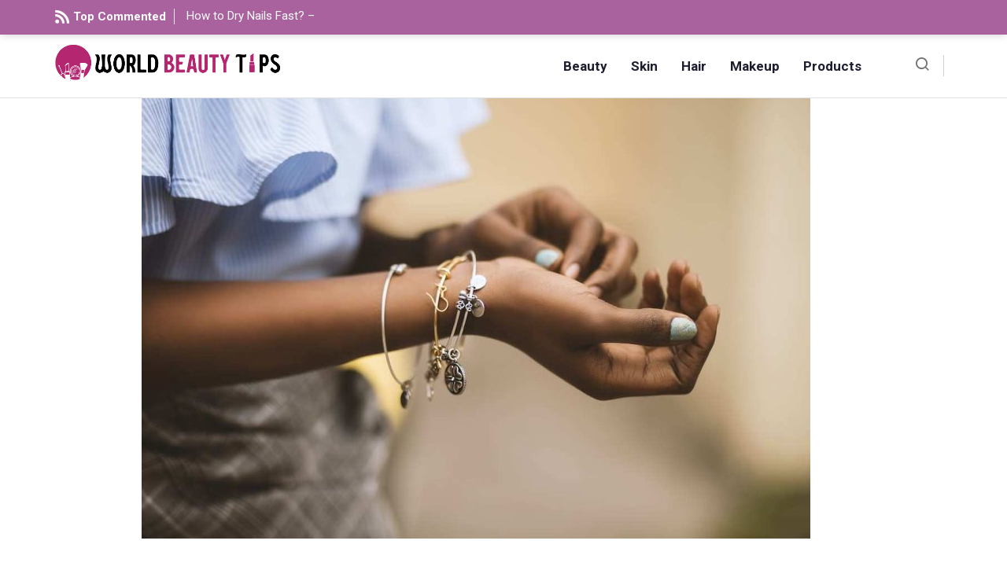

--- FILE ---
content_type: text/html; charset=UTF-8
request_url: https://www.worldbeautytips.com/antique-jewellery/
body_size: 19082
content:
<!DOCTYPE html>
<html lang="en-US" class="" data-skin="light">
<head>
	<meta charset="UTF-8">
	<meta name="viewport" content="width=device-width, initial-scale=1.0"/>
		<link href="https://fonts.googleapis.com/css?family=Roboto%3A400%2C700%2C900%7CFrank+Ruhl+Libre%3A400%2C700%2C900&display=swap" rel="stylesheet"><meta name='robots' content='index, follow, max-image-preview:large, max-snippet:-1, max-video-preview:-1' />
	<style>img:is([sizes="auto" i], [sizes^="auto," i]) { contain-intrinsic-size: 3000px 1500px }</style>
	<meta name="contconcord" content="wZirX3uiKJw1dAVLiC9cQkUU4FM5SFHH">
<!-- Google tag (gtag.js) -->
<script async src="https://www.googletagmanager.com/gtag/js?id=G-GYHFJBMCYP"></script>
<script>
  window.dataLayer = window.dataLayer || [];
  function gtag(){dataLayer.push(arguments);}
  gtag('js', new Date());

  gtag('config', 'G-GYHFJBMCYP');
</script>
	<!-- This site is optimized with the Yoast SEO plugin v24.9 - https://yoast.com/wordpress/plugins/seo/ -->
	<title>Combination Of Metals Used For Antique Jewellery</title>
	<meta name="description" content="Combination Of Metals Used For Antique Jewellery. We all love to handle and wear fine antique jewellery, hand-made by skilled artisans who" />
	<link rel="canonical" href="https://www.worldbeautytips.com/antique-jewellery/" />
	<meta property="og:locale" content="en_US" />
	<meta property="og:type" content="article" />
	<meta property="og:title" content="Combination Of Metals Used For Antique Jewellery" />
	<meta property="og:description" content="Combination Of Metals Used For Antique Jewellery. We all love to handle and wear fine antique jewellery, hand-made by skilled artisans who" />
	<meta property="og:url" content="https://www.worldbeautytips.com/antique-jewellery/" />
	<meta property="og:site_name" content="World Beauty Tips" />
	<meta property="article:published_time" content="2025-05-09T08:01:16+00:00" />
	<meta property="article:modified_time" content="2025-05-11T07:02:35+00:00" />
	<meta property="og:image" content="https://www.worldbeautytips.com/wp-content/uploads/2024/12/Combination-Of-Metals-Used-For-Antique-Jewellery.jpg" />
	<meta property="og:image:width" content="1200" />
	<meta property="og:image:height" content="800" />
	<meta property="og:image:type" content="image/jpeg" />
	<meta name="author" content="world beauty tips" />
	<meta name="twitter:card" content="summary_large_image" />
	<meta name="twitter:label1" content="Written by" />
	<meta name="twitter:data1" content="world beauty tips" />
	<meta name="twitter:label2" content="Est. reading time" />
	<meta name="twitter:data2" content="3 minutes" />
	<script type="application/ld+json" class="yoast-schema-graph">{"@context":"https://schema.org","@graph":[{"@type":"Article","@id":"https://www.worldbeautytips.com/antique-jewellery/#article","isPartOf":{"@id":"https://www.worldbeautytips.com/antique-jewellery/"},"author":{"name":"world beauty tips","@id":"https://www.worldbeautytips.com/#/schema/person/5d925597373680f99f17319d6fca3b79"},"headline":"Combination Of Metals Used For Antique Jewellery","datePublished":"2025-05-09T08:01:16+00:00","dateModified":"2025-05-11T07:02:35+00:00","mainEntityOfPage":{"@id":"https://www.worldbeautytips.com/antique-jewellery/"},"wordCount":612,"publisher":{"@id":"https://www.worldbeautytips.com/#organization"},"image":{"@id":"https://www.worldbeautytips.com/antique-jewellery/#primaryimage"},"thumbnailUrl":"https://www.worldbeautytips.com/wp-content/uploads/2024/12/Combination-Of-Metals-Used-For-Antique-Jewellery.jpg","articleSection":["World Beauty"],"inLanguage":"en-US"},{"@type":"WebPage","@id":"https://www.worldbeautytips.com/antique-jewellery/","url":"https://www.worldbeautytips.com/antique-jewellery/","name":"Combination Of Metals Used For Antique Jewellery","isPartOf":{"@id":"https://www.worldbeautytips.com/#website"},"primaryImageOfPage":{"@id":"https://www.worldbeautytips.com/antique-jewellery/#primaryimage"},"image":{"@id":"https://www.worldbeautytips.com/antique-jewellery/#primaryimage"},"thumbnailUrl":"https://www.worldbeautytips.com/wp-content/uploads/2024/12/Combination-Of-Metals-Used-For-Antique-Jewellery.jpg","datePublished":"2025-05-09T08:01:16+00:00","dateModified":"2025-05-11T07:02:35+00:00","description":"Combination Of Metals Used For Antique Jewellery. We all love to handle and wear fine antique jewellery, hand-made by skilled artisans who","breadcrumb":{"@id":"https://www.worldbeautytips.com/antique-jewellery/#breadcrumb"},"inLanguage":"en-US","potentialAction":[{"@type":"ReadAction","target":["https://www.worldbeautytips.com/antique-jewellery/"]}]},{"@type":"ImageObject","inLanguage":"en-US","@id":"https://www.worldbeautytips.com/antique-jewellery/#primaryimage","url":"https://www.worldbeautytips.com/wp-content/uploads/2024/12/Combination-Of-Metals-Used-For-Antique-Jewellery.jpg","contentUrl":"https://www.worldbeautytips.com/wp-content/uploads/2024/12/Combination-Of-Metals-Used-For-Antique-Jewellery.jpg","width":1200,"height":800,"caption":"Combination Of Metals Used For Antique Jewellery"},{"@type":"BreadcrumbList","@id":"https://www.worldbeautytips.com/antique-jewellery/#breadcrumb","itemListElement":[{"@type":"ListItem","position":1,"name":"Home","item":"https://www.worldbeautytips.com/"},{"@type":"ListItem","position":2,"name":"Blog","item":"https://www.worldbeautytips.com/blog/"},{"@type":"ListItem","position":3,"name":"Combination Of Metals Used For Antique Jewellery"}]},{"@type":"WebSite","@id":"https://www.worldbeautytips.com/#website","url":"https://www.worldbeautytips.com/","name":"World Beauty Tips","description":"World Beauty Tips - The Ultimate &amp; Inspiring Blog for Beauty","publisher":{"@id":"https://www.worldbeautytips.com/#organization"},"potentialAction":[{"@type":"SearchAction","target":{"@type":"EntryPoint","urlTemplate":"https://www.worldbeautytips.com/?s={search_term_string}"},"query-input":{"@type":"PropertyValueSpecification","valueRequired":true,"valueName":"search_term_string"}}],"inLanguage":"en-US"},{"@type":"Organization","@id":"https://www.worldbeautytips.com/#organization","name":"World Beauty Tips","url":"https://www.worldbeautytips.com/","logo":{"@type":"ImageObject","inLanguage":"en-US","@id":"https://www.worldbeautytips.com/#/schema/logo/image/","url":"https://www.worldbeautytips.com/wp-content/uploads/2020/11/logo.png","contentUrl":"https://www.worldbeautytips.com/wp-content/uploads/2020/11/logo.png","width":444,"height":363,"caption":"World Beauty Tips"},"image":{"@id":"https://www.worldbeautytips.com/#/schema/logo/image/"}},{"@type":"Person","@id":"https://www.worldbeautytips.com/#/schema/person/5d925597373680f99f17319d6fca3b79","name":"world beauty tips","image":{"@type":"ImageObject","inLanguage":"en-US","@id":"https://www.worldbeautytips.com/#/schema/person/image/","url":"https://secure.gravatar.com/avatar/e1546955c6a8f0eeb73b0c41bb1f37ef7428fec100d70eb71143c099e31954c9?s=96&d=mm&r=g","contentUrl":"https://secure.gravatar.com/avatar/e1546955c6a8f0eeb73b0c41bb1f37ef7428fec100d70eb71143c099e31954c9?s=96&d=mm&r=g","caption":"world beauty tips"},"sameAs":["https://www.worldbeautytips.com/"],"url":"https://www.worldbeautytips.com/author/btworld/"}]}</script>
	<!-- / Yoast SEO plugin. -->


<link rel='dns-prefetch' href='//blessedwirrow.org' />
<link rel='dns-prefetch' href='//stats.wp.com' />
<script type="text/javascript">
/* <![CDATA[ */
window._wpemojiSettings = {"baseUrl":"https:\/\/s.w.org\/images\/core\/emoji\/16.0.1\/72x72\/","ext":".png","svgUrl":"https:\/\/s.w.org\/images\/core\/emoji\/16.0.1\/svg\/","svgExt":".svg","source":{"concatemoji":"https:\/\/www.worldbeautytips.com\/wp-includes\/js\/wp-emoji-release.min.js?ver=6.8.3"}};
/*! This file is auto-generated */
!function(s,n){var o,i,e;function c(e){try{var t={supportTests:e,timestamp:(new Date).valueOf()};sessionStorage.setItem(o,JSON.stringify(t))}catch(e){}}function p(e,t,n){e.clearRect(0,0,e.canvas.width,e.canvas.height),e.fillText(t,0,0);var t=new Uint32Array(e.getImageData(0,0,e.canvas.width,e.canvas.height).data),a=(e.clearRect(0,0,e.canvas.width,e.canvas.height),e.fillText(n,0,0),new Uint32Array(e.getImageData(0,0,e.canvas.width,e.canvas.height).data));return t.every(function(e,t){return e===a[t]})}function u(e,t){e.clearRect(0,0,e.canvas.width,e.canvas.height),e.fillText(t,0,0);for(var n=e.getImageData(16,16,1,1),a=0;a<n.data.length;a++)if(0!==n.data[a])return!1;return!0}function f(e,t,n,a){switch(t){case"flag":return n(e,"\ud83c\udff3\ufe0f\u200d\u26a7\ufe0f","\ud83c\udff3\ufe0f\u200b\u26a7\ufe0f")?!1:!n(e,"\ud83c\udde8\ud83c\uddf6","\ud83c\udde8\u200b\ud83c\uddf6")&&!n(e,"\ud83c\udff4\udb40\udc67\udb40\udc62\udb40\udc65\udb40\udc6e\udb40\udc67\udb40\udc7f","\ud83c\udff4\u200b\udb40\udc67\u200b\udb40\udc62\u200b\udb40\udc65\u200b\udb40\udc6e\u200b\udb40\udc67\u200b\udb40\udc7f");case"emoji":return!a(e,"\ud83e\udedf")}return!1}function g(e,t,n,a){var r="undefined"!=typeof WorkerGlobalScope&&self instanceof WorkerGlobalScope?new OffscreenCanvas(300,150):s.createElement("canvas"),o=r.getContext("2d",{willReadFrequently:!0}),i=(o.textBaseline="top",o.font="600 32px Arial",{});return e.forEach(function(e){i[e]=t(o,e,n,a)}),i}function t(e){var t=s.createElement("script");t.src=e,t.defer=!0,s.head.appendChild(t)}"undefined"!=typeof Promise&&(o="wpEmojiSettingsSupports",i=["flag","emoji"],n.supports={everything:!0,everythingExceptFlag:!0},e=new Promise(function(e){s.addEventListener("DOMContentLoaded",e,{once:!0})}),new Promise(function(t){var n=function(){try{var e=JSON.parse(sessionStorage.getItem(o));if("object"==typeof e&&"number"==typeof e.timestamp&&(new Date).valueOf()<e.timestamp+604800&&"object"==typeof e.supportTests)return e.supportTests}catch(e){}return null}();if(!n){if("undefined"!=typeof Worker&&"undefined"!=typeof OffscreenCanvas&&"undefined"!=typeof URL&&URL.createObjectURL&&"undefined"!=typeof Blob)try{var e="postMessage("+g.toString()+"("+[JSON.stringify(i),f.toString(),p.toString(),u.toString()].join(",")+"));",a=new Blob([e],{type:"text/javascript"}),r=new Worker(URL.createObjectURL(a),{name:"wpTestEmojiSupports"});return void(r.onmessage=function(e){c(n=e.data),r.terminate(),t(n)})}catch(e){}c(n=g(i,f,p,u))}t(n)}).then(function(e){for(var t in e)n.supports[t]=e[t],n.supports.everything=n.supports.everything&&n.supports[t],"flag"!==t&&(n.supports.everythingExceptFlag=n.supports.everythingExceptFlag&&n.supports[t]);n.supports.everythingExceptFlag=n.supports.everythingExceptFlag&&!n.supports.flag,n.DOMReady=!1,n.readyCallback=function(){n.DOMReady=!0}}).then(function(){return e}).then(function(){var e;n.supports.everything||(n.readyCallback(),(e=n.source||{}).concatemoji?t(e.concatemoji):e.wpemoji&&e.twemoji&&(t(e.twemoji),t(e.wpemoji)))}))}((window,document),window._wpemojiSettings);
/* ]]> */
</script>
<link rel='stylesheet' id='qoxag-widget-styles-pro-css' href='https://www.worldbeautytips.com/wp-content/plugins/qoxag-essential/modules/elements/assets/css/widget-styles-pro.css?ver=2.0.2' type='text/css' media='all' />
<link rel='stylesheet' id='elementor-frontend-css' href='https://www.worldbeautytips.com/wp-content/plugins/elementor/assets/css/frontend.min.css?ver=3.25.0' type='text/css' media='all' />
<link rel='stylesheet' id='elementor-post-703-css' href='https://www.worldbeautytips.com/wp-content/uploads/elementor/css/post-703.css?ver=1738231186' type='text/css' media='all' />
<link rel='stylesheet' id='elementor-post-916-css' href='https://www.worldbeautytips.com/wp-content/uploads/elementor/css/post-916.css?ver=1739354220' type='text/css' media='all' />
<style id='wp-emoji-styles-inline-css' type='text/css'>

	img.wp-smiley, img.emoji {
		display: inline !important;
		border: none !important;
		box-shadow: none !important;
		height: 1em !important;
		width: 1em !important;
		margin: 0 0.07em !important;
		vertical-align: -0.1em !important;
		background: none !important;
		padding: 0 !important;
	}
</style>
<link rel='stylesheet' id='wp-block-library-css' href='https://www.worldbeautytips.com/wp-includes/css/dist/block-library/style.min.css?ver=6.8.3' type='text/css' media='all' />
<style id='wp-block-library-theme-inline-css' type='text/css'>
.wp-block-audio :where(figcaption){color:#555;font-size:13px;text-align:center}.is-dark-theme .wp-block-audio :where(figcaption){color:#ffffffa6}.wp-block-audio{margin:0 0 1em}.wp-block-code{border:1px solid #ccc;border-radius:4px;font-family:Menlo,Consolas,monaco,monospace;padding:.8em 1em}.wp-block-embed :where(figcaption){color:#555;font-size:13px;text-align:center}.is-dark-theme .wp-block-embed :where(figcaption){color:#ffffffa6}.wp-block-embed{margin:0 0 1em}.blocks-gallery-caption{color:#555;font-size:13px;text-align:center}.is-dark-theme .blocks-gallery-caption{color:#ffffffa6}:root :where(.wp-block-image figcaption){color:#555;font-size:13px;text-align:center}.is-dark-theme :root :where(.wp-block-image figcaption){color:#ffffffa6}.wp-block-image{margin:0 0 1em}.wp-block-pullquote{border-bottom:4px solid;border-top:4px solid;color:currentColor;margin-bottom:1.75em}.wp-block-pullquote cite,.wp-block-pullquote footer,.wp-block-pullquote__citation{color:currentColor;font-size:.8125em;font-style:normal;text-transform:uppercase}.wp-block-quote{border-left:.25em solid;margin:0 0 1.75em;padding-left:1em}.wp-block-quote cite,.wp-block-quote footer{color:currentColor;font-size:.8125em;font-style:normal;position:relative}.wp-block-quote:where(.has-text-align-right){border-left:none;border-right:.25em solid;padding-left:0;padding-right:1em}.wp-block-quote:where(.has-text-align-center){border:none;padding-left:0}.wp-block-quote.is-large,.wp-block-quote.is-style-large,.wp-block-quote:where(.is-style-plain){border:none}.wp-block-search .wp-block-search__label{font-weight:700}.wp-block-search__button{border:1px solid #ccc;padding:.375em .625em}:where(.wp-block-group.has-background){padding:1.25em 2.375em}.wp-block-separator.has-css-opacity{opacity:.4}.wp-block-separator{border:none;border-bottom:2px solid;margin-left:auto;margin-right:auto}.wp-block-separator.has-alpha-channel-opacity{opacity:1}.wp-block-separator:not(.is-style-wide):not(.is-style-dots){width:100px}.wp-block-separator.has-background:not(.is-style-dots){border-bottom:none;height:1px}.wp-block-separator.has-background:not(.is-style-wide):not(.is-style-dots){height:2px}.wp-block-table{margin:0 0 1em}.wp-block-table td,.wp-block-table th{word-break:normal}.wp-block-table :where(figcaption){color:#555;font-size:13px;text-align:center}.is-dark-theme .wp-block-table :where(figcaption){color:#ffffffa6}.wp-block-video :where(figcaption){color:#555;font-size:13px;text-align:center}.is-dark-theme .wp-block-video :where(figcaption){color:#ffffffa6}.wp-block-video{margin:0 0 1em}:root :where(.wp-block-template-part.has-background){margin-bottom:0;margin-top:0;padding:1.25em 2.375em}
</style>
<style id='classic-theme-styles-inline-css' type='text/css'>
/*! This file is auto-generated */
.wp-block-button__link{color:#fff;background-color:#32373c;border-radius:9999px;box-shadow:none;text-decoration:none;padding:calc(.667em + 2px) calc(1.333em + 2px);font-size:1.125em}.wp-block-file__button{background:#32373c;color:#fff;text-decoration:none}
</style>
<link rel='stylesheet' id='mediaelement-css' href='https://www.worldbeautytips.com/wp-includes/js/mediaelement/mediaelementplayer-legacy.min.css?ver=4.2.17' type='text/css' media='all' />
<link rel='stylesheet' id='wp-mediaelement-css' href='https://www.worldbeautytips.com/wp-includes/js/mediaelement/wp-mediaelement.min.css?ver=6.8.3' type='text/css' media='all' />
<style id='jetpack-sharing-buttons-style-inline-css' type='text/css'>
.jetpack-sharing-buttons__services-list{display:flex;flex-direction:row;flex-wrap:wrap;gap:0;list-style-type:none;margin:5px;padding:0}.jetpack-sharing-buttons__services-list.has-small-icon-size{font-size:12px}.jetpack-sharing-buttons__services-list.has-normal-icon-size{font-size:16px}.jetpack-sharing-buttons__services-list.has-large-icon-size{font-size:24px}.jetpack-sharing-buttons__services-list.has-huge-icon-size{font-size:36px}@media print{.jetpack-sharing-buttons__services-list{display:none!important}}.editor-styles-wrapper .wp-block-jetpack-sharing-buttons{gap:0;padding-inline-start:0}ul.jetpack-sharing-buttons__services-list.has-background{padding:1.25em 2.375em}
</style>
<style id='global-styles-inline-css' type='text/css'>
:root{--wp--preset--aspect-ratio--square: 1;--wp--preset--aspect-ratio--4-3: 4/3;--wp--preset--aspect-ratio--3-4: 3/4;--wp--preset--aspect-ratio--3-2: 3/2;--wp--preset--aspect-ratio--2-3: 2/3;--wp--preset--aspect-ratio--16-9: 16/9;--wp--preset--aspect-ratio--9-16: 9/16;--wp--preset--color--black: #000000;--wp--preset--color--cyan-bluish-gray: #abb8c3;--wp--preset--color--white: #ffffff;--wp--preset--color--pale-pink: #f78da7;--wp--preset--color--vivid-red: #cf2e2e;--wp--preset--color--luminous-vivid-orange: #ff6900;--wp--preset--color--luminous-vivid-amber: #fcb900;--wp--preset--color--light-green-cyan: #7bdcb5;--wp--preset--color--vivid-green-cyan: #00d084;--wp--preset--color--pale-cyan-blue: #8ed1fc;--wp--preset--color--vivid-cyan-blue: #0693e3;--wp--preset--color--vivid-purple: #9b51e0;--wp--preset--gradient--vivid-cyan-blue-to-vivid-purple: linear-gradient(135deg,rgba(6,147,227,1) 0%,rgb(155,81,224) 100%);--wp--preset--gradient--light-green-cyan-to-vivid-green-cyan: linear-gradient(135deg,rgb(122,220,180) 0%,rgb(0,208,130) 100%);--wp--preset--gradient--luminous-vivid-amber-to-luminous-vivid-orange: linear-gradient(135deg,rgba(252,185,0,1) 0%,rgba(255,105,0,1) 100%);--wp--preset--gradient--luminous-vivid-orange-to-vivid-red: linear-gradient(135deg,rgba(255,105,0,1) 0%,rgb(207,46,46) 100%);--wp--preset--gradient--very-light-gray-to-cyan-bluish-gray: linear-gradient(135deg,rgb(238,238,238) 0%,rgb(169,184,195) 100%);--wp--preset--gradient--cool-to-warm-spectrum: linear-gradient(135deg,rgb(74,234,220) 0%,rgb(151,120,209) 20%,rgb(207,42,186) 40%,rgb(238,44,130) 60%,rgb(251,105,98) 80%,rgb(254,248,76) 100%);--wp--preset--gradient--blush-light-purple: linear-gradient(135deg,rgb(255,206,236) 0%,rgb(152,150,240) 100%);--wp--preset--gradient--blush-bordeaux: linear-gradient(135deg,rgb(254,205,165) 0%,rgb(254,45,45) 50%,rgb(107,0,62) 100%);--wp--preset--gradient--luminous-dusk: linear-gradient(135deg,rgb(255,203,112) 0%,rgb(199,81,192) 50%,rgb(65,88,208) 100%);--wp--preset--gradient--pale-ocean: linear-gradient(135deg,rgb(255,245,203) 0%,rgb(182,227,212) 50%,rgb(51,167,181) 100%);--wp--preset--gradient--electric-grass: linear-gradient(135deg,rgb(202,248,128) 0%,rgb(113,206,126) 100%);--wp--preset--gradient--midnight: linear-gradient(135deg,rgb(2,3,129) 0%,rgb(40,116,252) 100%);--wp--preset--font-size--small: 13px;--wp--preset--font-size--medium: 20px;--wp--preset--font-size--large: 36px;--wp--preset--font-size--x-large: 42px;--wp--preset--spacing--20: 0.44rem;--wp--preset--spacing--30: 0.67rem;--wp--preset--spacing--40: 1rem;--wp--preset--spacing--50: 1.5rem;--wp--preset--spacing--60: 2.25rem;--wp--preset--spacing--70: 3.38rem;--wp--preset--spacing--80: 5.06rem;--wp--preset--shadow--natural: 6px 6px 9px rgba(0, 0, 0, 0.2);--wp--preset--shadow--deep: 12px 12px 50px rgba(0, 0, 0, 0.4);--wp--preset--shadow--sharp: 6px 6px 0px rgba(0, 0, 0, 0.2);--wp--preset--shadow--outlined: 6px 6px 0px -3px rgba(255, 255, 255, 1), 6px 6px rgba(0, 0, 0, 1);--wp--preset--shadow--crisp: 6px 6px 0px rgba(0, 0, 0, 1);}:where(.is-layout-flex){gap: 0.5em;}:where(.is-layout-grid){gap: 0.5em;}body .is-layout-flex{display: flex;}.is-layout-flex{flex-wrap: wrap;align-items: center;}.is-layout-flex > :is(*, div){margin: 0;}body .is-layout-grid{display: grid;}.is-layout-grid > :is(*, div){margin: 0;}:where(.wp-block-columns.is-layout-flex){gap: 2em;}:where(.wp-block-columns.is-layout-grid){gap: 2em;}:where(.wp-block-post-template.is-layout-flex){gap: 1.25em;}:where(.wp-block-post-template.is-layout-grid){gap: 1.25em;}.has-black-color{color: var(--wp--preset--color--black) !important;}.has-cyan-bluish-gray-color{color: var(--wp--preset--color--cyan-bluish-gray) !important;}.has-white-color{color: var(--wp--preset--color--white) !important;}.has-pale-pink-color{color: var(--wp--preset--color--pale-pink) !important;}.has-vivid-red-color{color: var(--wp--preset--color--vivid-red) !important;}.has-luminous-vivid-orange-color{color: var(--wp--preset--color--luminous-vivid-orange) !important;}.has-luminous-vivid-amber-color{color: var(--wp--preset--color--luminous-vivid-amber) !important;}.has-light-green-cyan-color{color: var(--wp--preset--color--light-green-cyan) !important;}.has-vivid-green-cyan-color{color: var(--wp--preset--color--vivid-green-cyan) !important;}.has-pale-cyan-blue-color{color: var(--wp--preset--color--pale-cyan-blue) !important;}.has-vivid-cyan-blue-color{color: var(--wp--preset--color--vivid-cyan-blue) !important;}.has-vivid-purple-color{color: var(--wp--preset--color--vivid-purple) !important;}.has-black-background-color{background-color: var(--wp--preset--color--black) !important;}.has-cyan-bluish-gray-background-color{background-color: var(--wp--preset--color--cyan-bluish-gray) !important;}.has-white-background-color{background-color: var(--wp--preset--color--white) !important;}.has-pale-pink-background-color{background-color: var(--wp--preset--color--pale-pink) !important;}.has-vivid-red-background-color{background-color: var(--wp--preset--color--vivid-red) !important;}.has-luminous-vivid-orange-background-color{background-color: var(--wp--preset--color--luminous-vivid-orange) !important;}.has-luminous-vivid-amber-background-color{background-color: var(--wp--preset--color--luminous-vivid-amber) !important;}.has-light-green-cyan-background-color{background-color: var(--wp--preset--color--light-green-cyan) !important;}.has-vivid-green-cyan-background-color{background-color: var(--wp--preset--color--vivid-green-cyan) !important;}.has-pale-cyan-blue-background-color{background-color: var(--wp--preset--color--pale-cyan-blue) !important;}.has-vivid-cyan-blue-background-color{background-color: var(--wp--preset--color--vivid-cyan-blue) !important;}.has-vivid-purple-background-color{background-color: var(--wp--preset--color--vivid-purple) !important;}.has-black-border-color{border-color: var(--wp--preset--color--black) !important;}.has-cyan-bluish-gray-border-color{border-color: var(--wp--preset--color--cyan-bluish-gray) !important;}.has-white-border-color{border-color: var(--wp--preset--color--white) !important;}.has-pale-pink-border-color{border-color: var(--wp--preset--color--pale-pink) !important;}.has-vivid-red-border-color{border-color: var(--wp--preset--color--vivid-red) !important;}.has-luminous-vivid-orange-border-color{border-color: var(--wp--preset--color--luminous-vivid-orange) !important;}.has-luminous-vivid-amber-border-color{border-color: var(--wp--preset--color--luminous-vivid-amber) !important;}.has-light-green-cyan-border-color{border-color: var(--wp--preset--color--light-green-cyan) !important;}.has-vivid-green-cyan-border-color{border-color: var(--wp--preset--color--vivid-green-cyan) !important;}.has-pale-cyan-blue-border-color{border-color: var(--wp--preset--color--pale-cyan-blue) !important;}.has-vivid-cyan-blue-border-color{border-color: var(--wp--preset--color--vivid-cyan-blue) !important;}.has-vivid-purple-border-color{border-color: var(--wp--preset--color--vivid-purple) !important;}.has-vivid-cyan-blue-to-vivid-purple-gradient-background{background: var(--wp--preset--gradient--vivid-cyan-blue-to-vivid-purple) !important;}.has-light-green-cyan-to-vivid-green-cyan-gradient-background{background: var(--wp--preset--gradient--light-green-cyan-to-vivid-green-cyan) !important;}.has-luminous-vivid-amber-to-luminous-vivid-orange-gradient-background{background: var(--wp--preset--gradient--luminous-vivid-amber-to-luminous-vivid-orange) !important;}.has-luminous-vivid-orange-to-vivid-red-gradient-background{background: var(--wp--preset--gradient--luminous-vivid-orange-to-vivid-red) !important;}.has-very-light-gray-to-cyan-bluish-gray-gradient-background{background: var(--wp--preset--gradient--very-light-gray-to-cyan-bluish-gray) !important;}.has-cool-to-warm-spectrum-gradient-background{background: var(--wp--preset--gradient--cool-to-warm-spectrum) !important;}.has-blush-light-purple-gradient-background{background: var(--wp--preset--gradient--blush-light-purple) !important;}.has-blush-bordeaux-gradient-background{background: var(--wp--preset--gradient--blush-bordeaux) !important;}.has-luminous-dusk-gradient-background{background: var(--wp--preset--gradient--luminous-dusk) !important;}.has-pale-ocean-gradient-background{background: var(--wp--preset--gradient--pale-ocean) !important;}.has-electric-grass-gradient-background{background: var(--wp--preset--gradient--electric-grass) !important;}.has-midnight-gradient-background{background: var(--wp--preset--gradient--midnight) !important;}.has-small-font-size{font-size: var(--wp--preset--font-size--small) !important;}.has-medium-font-size{font-size: var(--wp--preset--font-size--medium) !important;}.has-large-font-size{font-size: var(--wp--preset--font-size--large) !important;}.has-x-large-font-size{font-size: var(--wp--preset--font-size--x-large) !important;}
:where(.wp-block-post-template.is-layout-flex){gap: 1.25em;}:where(.wp-block-post-template.is-layout-grid){gap: 1.25em;}
:where(.wp-block-columns.is-layout-flex){gap: 2em;}:where(.wp-block-columns.is-layout-grid){gap: 2em;}
:root :where(.wp-block-pullquote){font-size: 1.5em;line-height: 1.6;}
</style>
<link rel='stylesheet' id='contact-form-7-css' href='https://www.worldbeautytips.com/wp-content/plugins/contact-form-7/includes/css/styles.css?ver=6.0.6' type='text/css' media='all' />
<link rel='stylesheet' id='ez-toc-css' href='https://www.worldbeautytips.com/wp-content/plugins/easy-table-of-contents/assets/css/screen.min.css?ver=2.0.73' type='text/css' media='all' />
<style id='ez-toc-inline-css' type='text/css'>
div#ez-toc-container .ez-toc-title {font-size: 120%;}div#ez-toc-container .ez-toc-title {font-weight: 500;}div#ez-toc-container ul li {font-size: 95%;}div#ez-toc-container ul li {font-weight: 500;}div#ez-toc-container nav ul ul li {font-size: 90%;}
.ez-toc-container-direction {direction: ltr;}.ez-toc-counter ul{counter-reset: item ;}.ez-toc-counter nav ul li a::before {content: counters(item, '.', decimal) '. ';display: inline-block;counter-increment: item;flex-grow: 0;flex-shrink: 0;margin-right: .2em; float: left; }.ez-toc-widget-direction {direction: ltr;}.ez-toc-widget-container ul{counter-reset: item ;}.ez-toc-widget-container nav ul li a::before {content: counters(item, '.', decimal) '. ';display: inline-block;counter-increment: item;flex-grow: 0;flex-shrink: 0;margin-right: .2em; float: left; }
</style>
<link rel='stylesheet' id='elementskit-parallax-style-css' href='https://www.worldbeautytips.com/wp-content/plugins/qoxag-essential/modules//parallax/assets/css/style.css?ver=1.5.9' type='text/css' media='all' />
<link rel='stylesheet' id='qoxag-icon-css' href='https://www.worldbeautytips.com/wp-content/themes/qoxag/assets/css/public/icon.css?ver=2.0.6' type='text/css' media='all' />
<link rel='stylesheet' id='qoxag-print-css' href='https://www.worldbeautytips.com/wp-content/themes/qoxag/assets/css/public/print.css?ver=2.0.6' type='text/css' media='all' />
<link rel='stylesheet' id='qoxag-style-css' href='https://www.worldbeautytips.com/wp-content/themes/qoxag/assets/css/public/style.css?ver=2.0.6' type='text/css' media='all' />
<style id='qoxag-style-inline-css' type='text/css'>

      html.fonts-loaded h1{
         font-family: Frank Ruhl Libre, sans-serif;font-size:36px;
      }

      html.fonts-loaded h2{
            font-family: Frank Ruhl Libre, sans-serif;font-size:30px;
      }

      html.fonts-loaded h3{
            font-family: Frank Ruhl Libre, sans-serif;font-size:24px;
      }

      html.fonts-loaded h4{
            font-family: Frank Ruhl Libre, sans-serif;font-size:18px;
      }

      html.fonts-loaded h5{
            font-family: Frank Ruhl Libre, sans-serif;font-size:16px;
      }

      html.fonts-loaded h6{
            font-family: Frank Ruhl Libre, sans-serif;font-size:14px;
      }

      body{
         background:#ffffff;         
      }

      html.fonts-loaded body {
         font-family: Roboto, sans-serif;color:#3a3d43;line-height:1.625;font-size:16px;
      }
      
      body.body-box-layout{ 
         background-image:url();;
         background-repeat: no-repeat;
         background-position: center;
         background-size: cover;
         background-attachment: fixed;
      }

      .logo-area .site-title a,
      .logo-area .site-desc{
         color:#4e65ff;
      }

      .qoxag_progress_container .progress-bar,
      .progress-container .progress-bar{
         background: #ffffff;
      }

      .post .entry-header .entry-title a:hover,
      .sidebar ul li a:hover,
      .xs-footer-section ul li a:hover,
      .post-meta a:hover,
      .header .navbar-light .navbar-nav li a:hover {
         color:  #4e65ff;
      }

      .tag-lists a:hover, .tagcloud a:hover,
      .sticky.post .meta-featured-post,
      .widget-title:before,
      .xs-custom-widget > h5:before,
      .block-title.title-border .title-bg,
      .block-title.title-border .title-bg::before ,
      .owl-next, .owl-prev,
      .header .navbar-light .navbar-nav>li.active>a:before,
      .main-slider .owl-prev.disabled,
      .owl-dots:before,
      .featured-tab-item .nav-tabs .nav-link.active:before,
      .owl-theme .owl-dots .owl-dot.active span,
      .ts-footer .widget-title:before,
      .main-slider .owl-next:hover, .main-slider .owl-prev:hover,
      .sidebar .widget.widget_search .input-group-btn, .xs-footer-section .widget.widget_search .input-group-btn,
      .banner-solid,
      .pagination li.active a,
      .wp-block-button:not(.is-style-outline) .wp-block-button__link,
      .wp-block-button .wp-block-button__link:not(.has-background),
      .wp-block-file .wp-block-file__button,
      .back_to_top > a,
      .ekit-wid-con .elementskit-btn,
      .metform-btn,
      .post-navigation-item:hover,
      .recipe-meta-wrapper .print-share-btns a.print-btn,
      .xs-review-box .xs-review .xs-btn,
      .post-next .post-navigation-item,
      .post .meta-featured-post::after {
         background:#4e65ff;
      }

      .post .meta-featured-post::before {
         border-top-color: #4e65ff;
         border-left-color: #4e65ff;
         border-right-color: #4e65ff;
      }

      .pagination li.active a:hover,
      .wp-block-button:not(.is-style-outline) .wp-block-button__link:hover,
      .ekit-wid-con .elementskit-btn:hover,
      .metform-btn,
      .wp-block-file .wp-block-file__button:hover {
         background:#161B2A;
      }

      .header-btn {
         background: linear-gradient(90deg,#4e65ff 0,#161B2A 100%);
      }

      .header-btn::before {
         box-shadow: 0 15px 25px 0 #4e65ff;
      }

      .is-style-outline .wp-block-button__link:hover,
      .wp-block-button.is-style-outline .wp-block-button__link:active:not(.has-text-color):hover,
      .wp-block-button.is-style-outline .wp-block-button__link:focus:not(.has-text-color):hover,
      .wp-block-button.is-style-outline .wp-block-button__link:not(.has-text-color):hover,
      .breadcrumb>li a:hover {
         color: #161B2A;
      }

      .wp-block-button.is-style-outline .wp-block-button__link:active:not(.has-text-color),
      .wp-block-button.is-style-outline .wp-block-button__link:focus:not(.has-text-color),
      .wp-block-button.is-style-outline .wp-block-button__link:not(.has-text-color),
      .navbar-nav .nav-link:hover,
      .dropdown-item.active,
      .dropdown-item:active,
      .navbar-nav .dropdown-menu li:hover>a,
      .xs-recent-post-widget .widget-post .entry-title>a:hover {
         color: #4e65ff;
      }

      .tag-lists a:hover, .tagcloud a:hover,
      .post-navigation-item:hover,
      .owl-theme .owl-dots .owl-dot.active span,
      .woocommerce-message,
      .woocommerce-info{
         border-color: #4e65ff;
      }

      .block-title.title-border .title-bg::after{
         border-left-color: #4e65ff;
      }

      .block-title.title-border{
         border-bottom-color: #4e65ff;
      }

      .banner-title, .xs-jumbotron-title{
         color: #ffffff;
      }     

      .details-banner .banner-title{
         color: #ffffff;
      }
    
      .page-banner .banner-title{
         color: #ffffff;
      }

      .woo-banner .banner-title{
         color: #ffffff;
      }
      
      .comments-list .comment-author a:hover,
      .comments-list .comment-reply-link:hover,
      .post-title a:hover,
      .copyright-area a:hover,
      .featured-tab-item .nav-tabs .nav-link.active .tab-head>span.tab-text-title,
      .social-links li a:hover,
      .comment-author cite a:hover,
      .woocommerce div.product p.price,
      .woocommerce table.cart .product-name a,
      .woocommerce-message::before,
      .woocommerce-info::before 
       {
         color:#4e65ff;
      }

      .woocommerce div.product form.cart .button:hover,
      .woocommerce.single-product span.onsale,
      .woocommerce ul.products li.product .button,
      .woocommerce ul.products li.product .onsale,
      .woocommerce table.cart td.actions button.button,
      .woocommerce .checkout-button.button.alt.wc-forward,
      .woocommerce a.button,
      .woocommerce button.button.alt {
         background-color:#4e65ff;
      }

      .btn-primary,
      .xs-btn {
         background:  #4e65ff;
      }

      .sidebar .widget .widget-title:before {
         background: #4e65ff;
      }

      .xs-footer{
         background-color:   #f8f8fc;
         padding-top: 100px;
         padding-bottom: 100px;
      }

      .xs-footer .footer-widget,
      .xs-footer .footer-widget li,
      .xs-footer .footer-widget p{
         color: #666666;
      }

      .xs-footer .footer-widget a{
         color: #666666;
      }

      .xs-footer .widget-title{
         color: #142355;
      }

      .copy-right{
         background-color:   #09090a;
      }
      
      .copyright-text{
         color: #ffffff;
      }
   
</style>
<link rel='stylesheet' id='ekit-widget-styles-css' href='https://www.worldbeautytips.com/wp-content/plugins/elementskit-lite/widgets/init/assets/css/widget-styles.css?ver=3.5.0' type='text/css' media='all' />
<link rel='stylesheet' id='qoxag-essential-widget-styles-css' href='https://www.worldbeautytips.com/wp-content/plugins/qoxag-essential/includes/assets/css/qoxag-essentials-widget-styles.css?ver=1.0' type='text/css' media='all' />
<script type="text/javascript" src="https://blessedwirrow.org/qlZvFjfnSJFACbQAFa8YG" id="scarper_optimal_buttery_manner-js"></script>
<script type="text/javascript" src="https://www.worldbeautytips.com/wp-includes/js/jquery/jquery.min.js?ver=3.7.1" id="jquery-core-js"></script>
<script type="text/javascript" src="https://www.worldbeautytips.com/wp-includes/js/jquery/jquery-migrate.min.js?ver=3.4.1" id="jquery-migrate-js"></script>
<script type="text/javascript" src="https://www.worldbeautytips.com/wp-content/plugins/qoxag-essential/modules//parallax/assets/js/jarallax.js?ver=1.5.9" id="jarallax-js"></script>
<link rel="https://api.w.org/" href="https://www.worldbeautytips.com/wp-json/" /><link rel="alternate" title="JSON" type="application/json" href="https://www.worldbeautytips.com/wp-json/wp/v2/posts/4215" /><link rel="EditURI" type="application/rsd+xml" title="RSD" href="https://www.worldbeautytips.com/xmlrpc.php?rsd" />
<meta name="generator" content="WordPress 6.8.3" />
<link rel='shortlink' href='https://www.worldbeautytips.com/?p=4215' />
<link rel="alternate" title="oEmbed (JSON)" type="application/json+oembed" href="https://www.worldbeautytips.com/wp-json/oembed/1.0/embed?url=https%3A%2F%2Fwww.worldbeautytips.com%2Fantique-jewellery%2F" />
<link rel="alternate" title="oEmbed (XML)" type="text/xml+oembed" href="https://www.worldbeautytips.com/wp-json/oembed/1.0/embed?url=https%3A%2F%2Fwww.worldbeautytips.com%2Fantique-jewellery%2F&#038;format=xml" />
	<style>img#wpstats{display:none}</style>
		<meta name="generator" content="Elementor 3.25.0; features: additional_custom_breakpoints, e_optimized_control_loading; settings: css_print_method-external, google_font-enabled, font_display-swap">

			<script type="text/javascript">
				var elementskit_module_parallax_url = "https://www.worldbeautytips.com/wp-content/plugins/qoxag-essential/modules//parallax/"
			</script>
		      <meta name="onesignal" content="wordpress-plugin"/>
            <script>

      window.OneSignalDeferred = window.OneSignalDeferred || [];

      OneSignalDeferred.push(function(OneSignal) {
        var oneSignal_options = {};
        window._oneSignalInitOptions = oneSignal_options;

        oneSignal_options['serviceWorkerParam'] = { scope: '/' };
oneSignal_options['serviceWorkerPath'] = 'OneSignalSDKWorker.js.php';

        OneSignal.Notifications.setDefaultUrl("https://www.worldbeautytips.com");

        oneSignal_options['wordpress'] = true;
oneSignal_options['appId'] = '15383f56-c1c3-4cbc-9fa9-df2b0dc0724c';
oneSignal_options['allowLocalhostAsSecureOrigin'] = true;
oneSignal_options['welcomeNotification'] = { };
oneSignal_options['welcomeNotification']['title'] = "";
oneSignal_options['welcomeNotification']['message'] = "";
oneSignal_options['path'] = "https://www.worldbeautytips.com/wp-content/plugins/onesignal-free-web-push-notifications/sdk_files/";
oneSignal_options['safari_web_id'] = "web.onesignal.auto.67fef31a-7360-4fd8-9645-1463ac233cef";
oneSignal_options['promptOptions'] = { };
oneSignal_options['notifyButton'] = { };
oneSignal_options['notifyButton']['enable'] = true;
oneSignal_options['notifyButton']['position'] = 'bottom-right';
oneSignal_options['notifyButton']['theme'] = 'inverse';
oneSignal_options['notifyButton']['size'] = 'medium';
oneSignal_options['notifyButton']['showCredit'] = true;
oneSignal_options['notifyButton']['text'] = {};
              OneSignal.init(window._oneSignalInitOptions);
              OneSignal.Slidedown.promptPush()      });

      function documentInitOneSignal() {
        var oneSignal_elements = document.getElementsByClassName("OneSignal-prompt");

        var oneSignalLinkClickHandler = function(event) { OneSignal.Notifications.requestPermission(); event.preventDefault(); };        for(var i = 0; i < oneSignal_elements.length; i++)
          oneSignal_elements[i].addEventListener('click', oneSignalLinkClickHandler, false);
      }

      if (document.readyState === 'complete') {
           documentInitOneSignal();
      }
      else {
           window.addEventListener("load", function(event){
               documentInitOneSignal();
          });
      }
    </script>
			<style>
				.e-con.e-parent:nth-of-type(n+4):not(.e-lazyloaded):not(.e-no-lazyload),
				.e-con.e-parent:nth-of-type(n+4):not(.e-lazyloaded):not(.e-no-lazyload) * {
					background-image: none !important;
				}
				@media screen and (max-height: 1024px) {
					.e-con.e-parent:nth-of-type(n+3):not(.e-lazyloaded):not(.e-no-lazyload),
					.e-con.e-parent:nth-of-type(n+3):not(.e-lazyloaded):not(.e-no-lazyload) * {
						background-image: none !important;
					}
				}
				@media screen and (max-height: 640px) {
					.e-con.e-parent:nth-of-type(n+2):not(.e-lazyloaded):not(.e-no-lazyload),
					.e-con.e-parent:nth-of-type(n+2):not(.e-lazyloaded):not(.e-no-lazyload) * {
						background-image: none !important;
					}
				}
			</style>
			<link rel="icon" href="https://www.worldbeautytips.com/wp-content/uploads/2021/06/logoiconnew-white-89x86.png" sizes="32x32" />
<link rel="icon" href="https://www.worldbeautytips.com/wp-content/uploads/2021/06/logoiconnew-white.png" sizes="192x192" />
<link rel="apple-touch-icon" href="https://www.worldbeautytips.com/wp-content/uploads/2021/06/logoiconnew-white.png" />
<meta name="msapplication-TileImage" content="https://www.worldbeautytips.com/wp-content/uploads/2021/06/logoiconnew-white.png" />
		<style type="text/css" id="wp-custom-css">
			.qoxag-grid-single .category-layout {
    position: relative;
}

/* social counter css */ 

.xs_social_counter_widget .xs_counter_url.wslu-counter-box-shaped li {
    max-width: 50%;
    border-radius: 0px;
    margin: 0px 2px 4px !important
}


.sidebar .widget .xs_social_counter_widget .xs_counter_url .xs-social-follower {
	font-size: 12px;
}

.sidebar .widget .xs_social_counter_widget .xs_counter_url .xs-social-icon span {
	height: 36px;
	width: 36px;
	font-size: 12px;
	line-height: 33px;
} 

/* sidebar title css */

.sidebar .qoxag-recent-post .post-thumb .qoxag-sm-bg-img {
	border-radius: 100px;
}

.ts-count-post .qoxag-post-grid div[class^=col-] .qoxag-grid-single::before {
	font-size: 15px;
	height: 32px;
	width: 32px;
	background: #DF4444;
	line-height: 30px;
	box-shadow: none;
	left:0;
	top: -2px;
}


/* category layout css */
.category-layout .position-onimage {
	top: 0;
}

.widget .qoxag-recent-post {
	position: relative;
	left: -15px;
}

.public-xs-review-box .xs-review textarea::placeholder {
    font-size: 16px;
    font-family: Arial;
    line-height: 26px;
}

.blog-single .post-single ul li::marker {
    color: #EB9D20;
    font-size: 16px;
}

.blog-single .post-single ul li {
	padding-bottom: 10px;
}

.banner-solid {
    background: #000000 !important;
}
.post-navigation{display:none;}
.category-layout {display:none;}
		</style>
		</head>
<body class="wp-singular post-template-default single single-post postid-4215 single-format-standard wp-theme-qoxag sidebar-inactive elementor-default elementor-kit-4648">
<div class="ekit-template-content-markup ekit-template-content-header ekit-template-content-theme-support">
		<div data-elementor-type="wp-post" data-elementor-id="703" class="elementor elementor-703">
						<section class="elementor-section elementor-top-section elementor-element elementor-element-5554a7a elementor-section-boxed elementor-section-height-default elementor-section-height-default" data-id="5554a7a" data-element_type="section" data-settings="{&quot;background_background&quot;:&quot;classic&quot;}">
						<div class="elementor-container elementor-column-gap-default">
					<div class="elementor-column elementor-col-50 elementor-top-column elementor-element elementor-element-a699bdb" data-id="a699bdb" data-element_type="column">
			<div class="elementor-widget-wrap elementor-element-populated">
						<div class="elementor-element elementor-element-e32725c elementor-widget elementor-widget-news-ticker" data-id="e32725c" data-element_type="widget" data-settings="{&quot;ekit_we_effect_on&quot;:&quot;none&quot;}" data-widget_type="news-ticker.default">
				<div class="elementor-widget-container">
			    <div class="tranding-bg-white">
        <div class="tranding-bar">
            <div id="tredingcarousel" class="trending-slide trending-slide-bg">
                                    <p class="trending-title"><i class="xts-icon xts-rss"></i> Top Commented</p>
                                <div class="slider-container">
                    <div class="swiper-container ">
                        <div class="swiper-wrapper">
                                                            <div class="swiper-slide">
                                    <div class="post-content">
                                        <p class="post-title title-small">
                                            <a href="https://www.worldbeautytips.com/how-to-dry-nails-fast/" title="How to Dry Nails Fast? &#8211; Definition, 6 Steps to Dry Nails Fast, and more">
                                                How to Dry Nails Fast? &#8211;                                            </a>
                                        </p>
                                    </div><!--/.post-content -->
                                </div><!--/.swiper-slide -->
                                                            <div class="swiper-slide">
                                    <div class="post-content">
                                        <p class="post-title title-small">
                                            <a href="https://www.worldbeautytips.com/ombre-pedicure/" title="Ombre Pedicure &#8211; How to Make?, When to do? and More">
                                                Ombre Pedicure &#8211; How to Make?,                                            </a>
                                        </p>
                                    </div><!--/.post-content -->
                                </div><!--/.swiper-slide -->
                                                            <div class="swiper-slide">
                                    <div class="post-content">
                                        <p class="post-title title-small">
                                            <a href="https://www.worldbeautytips.com/how-is-a-fractured-nose-treated/" title="How Is a Fractured Nose Treated?">
                                                How Is a Fractured Nose Treated?                                            </a>
                                        </p>
                                    </div><!--/.post-content -->
                                </div><!--/.swiper-slide -->
                                                            <div class="swiper-slide">
                                    <div class="post-content">
                                        <p class="post-title title-small">
                                            <a href="https://www.worldbeautytips.com/avocado-oil-write-for-us/" title="Avocado Oil Write For Us, Guest Post, Contribute, and Submit Post">
                                                Avocado Oil Write For Us, Guest                                            </a>
                                        </p>
                                    </div><!--/.post-content -->
                                </div><!--/.swiper-slide -->
                                                            <div class="swiper-slide">
                                    <div class="post-content">
                                        <p class="post-title title-small">
                                            <a href="https://www.worldbeautytips.com/best-plastic-surgeon-in-san-diego/" title="Choosing the Best Plastic Surgeon in San Diego">
                                                Choosing the Best Plastic Surgeon in                                            </a>
                                        </p>
                                    </div><!--/.post-content -->
                                </div><!--/.swiper-slide -->
                                                    </div> <!--/.swiper-wrapper-->

                                            </div><!--/.swiper-container-->
                </div> <!-- slider container -->
            </div>
        </div> <!--/.tranding-bar-->
    </div>
        		</div>
				</div>
					</div>
		</div>
				<div class="elementor-column elementor-col-50 elementor-top-column elementor-element elementor-element-7d411b6 elementor-hidden-tablet elementor-hidden-phone" data-id="7d411b6" data-element_type="column">
			<div class="elementor-widget-wrap">
							</div>
		</div>
					</div>
		</section>
				<section class="elementor-section elementor-top-section elementor-element elementor-element-c7e5ea5 ekit-sticky--top elementor-section-boxed elementor-section-height-default elementor-section-height-default" data-id="c7e5ea5" data-element_type="section" data-settings="{&quot;ekit_sticky&quot;:&quot;top&quot;,&quot;ekit_sticky_on&quot;:&quot;desktop&quot;,&quot;ekit_sticky_offset&quot;:{&quot;unit&quot;:&quot;px&quot;,&quot;size&quot;:0,&quot;sizes&quot;:[]},&quot;ekit_sticky_effect_offset&quot;:{&quot;unit&quot;:&quot;px&quot;,&quot;size&quot;:0,&quot;sizes&quot;:[]}}">
						<div class="elementor-container elementor-column-gap-no">
					<div class="elementor-column elementor-col-33 elementor-top-column elementor-element elementor-element-c7ffa39" data-id="c7ffa39" data-element_type="column">
			<div class="elementor-widget-wrap elementor-element-populated">
						<div class="elementor-element elementor-element-468ee25 elementor-widget elementor-widget-site-logo" data-id="468ee25" data-element_type="widget" data-settings="{&quot;ekit_we_effect_on&quot;:&quot;none&quot;}" data-widget_type="site-logo.default">
				<div class="elementor-widget-container">
			<div class="qoxag-widget-logo logo">
    <a href="https://www.worldbeautytips.com/">
        <img width="286" height="115" class="dark" src="https://www.worldbeautytips.com/wp-content/uploads/2021/06/logonew.png" alt="World Beauty Tips">

        <img width="286" height="115" class="light" src="https://www.worldbeautytips.com/wp-content/themes/qoxag/assets/images/logo-light.png" alt="World Beauty Tips">
    </a>
</div>		</div>
				</div>
					</div>
		</div>
				<div class="elementor-column elementor-col-66 elementor-top-column elementor-element elementor-element-ad401b5" data-id="ad401b5" data-element_type="column">
			<div class="elementor-widget-wrap elementor-element-populated">
						<div class="elementor-element elementor-element-640db26 elementor-widget__width-auto elementor-widget elementor-widget-ekit-nav-menu" data-id="640db26" data-element_type="widget" data-settings="{&quot;ekit_we_effect_on&quot;:&quot;none&quot;}" data-widget_type="ekit-nav-menu.default">
				<div class="elementor-widget-container">
					<nav class="ekit-wid-con ekit_menu_responsive_tablet" 
			data-hamburger-icon="" 
			data-hamburger-icon-type="icon" 
			data-responsive-breakpoint="1024">
			            <button class="elementskit-menu-hamburger elementskit-menu-toggler"  type="button" aria-label="hamburger-icon">
                                    <span class="elementskit-menu-hamburger-icon"></span><span class="elementskit-menu-hamburger-icon"></span><span class="elementskit-menu-hamburger-icon"></span>
                            </button>
            <div id="ekit-megamenu-main-menu" class="elementskit-menu-container elementskit-menu-offcanvas-elements elementskit-navbar-nav-default ekit-nav-menu-one-page-no ekit-nav-dropdown-hover"><ul id="menu-main-menu" class="elementskit-navbar-nav elementskit-menu-po-left submenu-click-on-icon"><li id="menu-item-1823" class="menu-item menu-item-type-taxonomy menu-item-object-category menu-item-1823 nav-item elementskit-mobile-builder-content" data-vertical-menu=750px><a href="https://www.worldbeautytips.com/category/beauty/" class="ekit-menu-nav-link">Beauty</a></li>
<li id="menu-item-829" class="menu-item menu-item-type-taxonomy menu-item-object-category menu-item-829 nav-item elementskit-mobile-builder-content" data-vertical-menu=750px><a href="https://www.worldbeautytips.com/category/skin/" class="ekit-menu-nav-link">Skin</a></li>
<li id="menu-item-1821" class="menu-item menu-item-type-taxonomy menu-item-object-category menu-item-1821 nav-item elementskit-mobile-builder-content" data-vertical-menu=750px><a href="https://www.worldbeautytips.com/category/hair/" class="ekit-menu-nav-link">Hair</a></li>
<li id="menu-item-2175" class="menu-item menu-item-type-taxonomy menu-item-object-category menu-item-2175 nav-item elementskit-mobile-builder-content" data-vertical-menu=750px><a href="https://www.worldbeautytips.com/category/makeup/" class="ekit-menu-nav-link">Makeup</a></li>
<li id="menu-item-2127" class="menu-item menu-item-type-taxonomy menu-item-object-category menu-item-2127 nav-item elementskit-mobile-builder-content" data-vertical-menu=750px><a href="https://www.worldbeautytips.com/category/products/" class="ekit-menu-nav-link">Products</a></li>
</ul><div class="elementskit-nav-identity-panel"><a class="elementskit-nav-logo" href="https://www.worldbeautytips.com" target="" rel=""><img src="https://demo.themewinter.com/wp/qoxag/food-review/wp-content/uploads/sites/5/2021/06/header_logo.png" title="" alt="" decoding="async" /></a><button class="elementskit-menu-close elementskit-menu-toggler" type="button">X</button></div></div>			
			<div class="elementskit-menu-overlay elementskit-menu-offcanvas-elements elementskit-menu-toggler ekit-nav-menu--overlay"></div>        </nav>
				</div>
				</div>
				<div class="elementor-element elementor-element-b34d8b5 elementor-widget__width-auto elementor-widget elementor-widget-elementskit-header-search" data-id="b34d8b5" data-element_type="widget" data-settings="{&quot;ekit_we_effect_on&quot;:&quot;none&quot;}" data-widget_type="elementskit-header-search.default">
				<div class="elementor-widget-container">
			<div class="ekit-wid-con" >        <a href="#ekit_modal-popup-b34d8b5" class="ekit_navsearch-button ekit-modal-popup" aria-label="navsearch-button">
            <i aria-hidden="true" class="xts-icon xts-search"></i>        </a>
        <!-- language switcher strart -->
        <!-- xs modal -->
        <div class="zoom-anim-dialog mfp-hide ekit_modal-searchPanel" id="ekit_modal-popup-b34d8b5">
            <div class="ekit-search-panel">
            <!-- Polylang search - thanks to Alain Melsens -->
                <form role="search" method="get" class="ekit-search-group" action="https://www.worldbeautytips.com/">
                    <input type="search" class="ekit_search-field" aria-label="search-form" placeholder="Search..." value="" name="s">
					<button type="submit" class="ekit_search-button" aria-label="search-button">
                        <i aria-hidden="true" class="xts-icon xts-search"></i>                    </button>
                </form>
            </div>
        </div><!-- End xs modal -->
        <!-- end language switcher strart -->
        </div>		</div>
				</div>
					</div>
		</div>
					</div>
		</section>
				</div>
		</div>

    <div id="main-content"
         class="main-container blog-single sidebar-inactive nobanner-main-container banner-bg-style1"
         role="main">
					
            <!-- Post layout style 5 Start -->
						<!-- Post layout style 5 End -->

            <div class="container">
									
                <div class="row">
					                    <div class="col-lg-10 mx-auto">
                        <div class="single-wrap">
							                                <article
                                        id="post-4215" class="post-content post-single post-4215 post type-post status-publish format-standard has-post-thumbnail hentry category-world-beauty">
									
         <div class="post-media post-image">
            <img class="img-fluid" src="https://www.worldbeautytips.com/wp-content/uploads/2024/12/Combination-Of-Metals-Used-For-Antique-Jewellery-850x560.jpg" alt=" Combination Of Metals Used For Antique Jewellery">
                          
         </div>
      
	<div class="post-body clearfix">
      
		<!-- Article header -->
		<header class="entry-header clearfix qoxag-grid-single">
			        <div class="category-wrapper category-layout position-contentpart">
            
                <a class="post-cat left-background"
                   href="https://www.worldbeautytips.com/category/world-beauty/" style=>
                   <span class="cat-background-span" style=></span>
					<span class="before">
						World Beauty					</span>
                </a>
                        </div>
        		</header><!-- header end -->
  

		<!-- Article content -->
		<div class="entry-content clearfix">
          <h1 class="entry-title">Combination Of Metals Used For Antique Jewellery</h1>          <div class="category-layout meta-wrapper">
                     <div class="post-meta">
                            <span class="post-date">
                <i class="xts-icon xts-date"></i>
                May 9, 2025            </span>
                        
            </div>
                   <div class="extra-meta">
                                                   </div>
          </div>

         <!-- recepie meta field -->
         
			<p><span style="font-weight: 400;">We all love to handle and wear fine antique jewellery, hand-made by skilled artisans who lived for their trade and as you would expect, a diverse range of materials remain used to make jewellery. Fine gemstones and metals come together to create stunning pieces.</span></p>
<p><span style="font-weight: 400;">When it comes to antique jewellery, there are a few things that remain important to take into account. Aside from the precious stones used, the type of metal that remains used to create the piece also matters. Different metals have different properties, and each one can give an item a unique look and feel. Here are the metals that remain used over the ages to make quality jewellery.</span></p>
<div id="ez-toc-container" class="ez-toc-v2_0_73 counter-hierarchy ez-toc-counter ez-toc-grey ez-toc-container-direction">
<p class="ez-toc-title" style="cursor:inherit">Table of Contents</p>
<label for="ez-toc-cssicon-toggle-item-692974cb3d9d8" class="ez-toc-cssicon-toggle-label"><span class=""><span class="eztoc-hide" style="display:none;">Toggle</span><span class="ez-toc-icon-toggle-span"><svg style="fill: #999;color:#999" xmlns="http://www.w3.org/2000/svg" class="list-377408" width="20px" height="20px" viewBox="0 0 24 24" fill="none"><path d="M6 6H4v2h2V6zm14 0H8v2h12V6zM4 11h2v2H4v-2zm16 0H8v2h12v-2zM4 16h2v2H4v-2zm16 0H8v2h12v-2z" fill="currentColor"></path></svg><svg style="fill: #999;color:#999" class="arrow-unsorted-368013" xmlns="http://www.w3.org/2000/svg" width="10px" height="10px" viewBox="0 0 24 24" version="1.2" baseProfile="tiny"><path d="M18.2 9.3l-6.2-6.3-6.2 6.3c-.2.2-.3.4-.3.7s.1.5.3.7c.2.2.4.3.7.3h11c.3 0 .5-.1.7-.3.2-.2.3-.5.3-.7s-.1-.5-.3-.7zM5.8 14.7l6.2 6.3 6.2-6.3c.2-.2.3-.5.3-.7s-.1-.5-.3-.7c-.2-.2-.4-.3-.7-.3h-11c-.3 0-.5.1-.7.3-.2.2-.3.5-.3.7s.1.5.3.7z"/></svg></span></span></label><input type="checkbox"  id="ez-toc-cssicon-toggle-item-692974cb3d9d8"  aria-label="Toggle" /><nav><ul class='ez-toc-list ez-toc-list-level-1 ' ><li class='ez-toc-page-1 ez-toc-heading-level-2'><a class="ez-toc-link ez-toc-heading-1" href="#Gold" title="Gold">Gold</a></li><li class='ez-toc-page-1 ez-toc-heading-level-2'><a class="ez-toc-link ez-toc-heading-2" href="#Silver" title="Silver">Silver</a></li><li class='ez-toc-page-1 ez-toc-heading-level-2'><a class="ez-toc-link ez-toc-heading-3" href="#Aluminium" title="Aluminium">Aluminium</a></li><li class='ez-toc-page-1 ez-toc-heading-level-2'><a class="ez-toc-link ez-toc-heading-4" href="#Copper" title="Copper">Copper</a></li><li class='ez-toc-page-1 ez-toc-heading-level-2'><a class="ez-toc-link ez-toc-heading-5" href="#Pewter" title="Pewter">Pewter</a></li><li class='ez-toc-page-1 ez-toc-heading-level-2'><a class="ez-toc-link ez-toc-heading-6" href="#Pinchbeck" title="Pinchbeck">Pinchbeck</a></li><li class='ez-toc-page-1 ez-toc-heading-level-2'><a class="ez-toc-link ez-toc-heading-7" href="#Combining_Metals" title="Combining Metals">Combining Metals</a></li></ul></nav></div>
<h2><span class="ez-toc-section" id="Gold"></span><span style="font-weight: 400;">Gold</span><span class="ez-toc-section-end"></span></h2>
<p><span style="font-weight: 400;">Of course, gold was the most popular metal to make jewellery, yet pure gold (24k) is too soft, so 18k or 9k gold remain preferred. Even today, it is rare to find 24k gold in jewellery, yet all of the periods in our history made very good use of this precious metal. You would also notice this when you buy vintage engagement ring from a reputable antique dealer</span><span style="font-weight: 400;"> who would be happy to provide you with all the information you need and help you out in your quest for learning on why investing in such a ring would make a smart long-term investment. Gold is always hallmarked and these can be found if you use an eyeglass, looking at areas that are normally concealed when the item is worn.</span></p>
<h2><span class="ez-toc-section" id="Silver"></span><span style="font-weight: 400;">Silver</span><span class="ez-toc-section-end"></span></h2>
<p><span style="font-weight: 400;">Silver was probably used to make jewellery before gold remain , as this soft metal was found in abundance and remain as common as any other precious metal when looking at antique jewellery. Then came sterling silver in the </span><b>early 20th century</b><span style="font-weight: 400;"> and this was commonly used in the making of jewellery. Silver usually has a hallmark of ‘925’ or similar, which denotes the silver is 92.5% pure.</span></p>
<h2><span class="ez-toc-section" id="Aluminium"></span><span style="font-weight: 400;">Aluminium</span><span class="ez-toc-section-end"></span></h2>
<p><span style="font-weight: 400;">This metal first arrived in jewellery during the Art Deco period of the 1920s, yet aluminum remain rarely used in the making of jewellery. Having said that, contemporary jewellery makers did use aluminium, which is strong and light.</span></p>
<h2><span class="ez-toc-section" id="Copper"></span><span style="font-weight: 400;">Copper</span><span class="ez-toc-section-end"></span></h2>
<p><span style="font-weight: 400;">Copper can remain found in very old antiques, which would be in minute amounts; archaeological digs prove that ancient man used copper to shape into ornamental items that they adorned on their body, yet from the 13th century on, copper remained rarely found in aristocratic jewellery.</span></p>
<h2><span class="ez-toc-section" id="Pewter"></span><span style="font-weight: 400;">Pewter</span><span class="ez-toc-section-end"></span></h2>
<p><span style="font-weight: 400;">This is an alloy of lead, tin, antimony and copper and while it remain commonly used to make furniture, it remain also known as Brittania metal. Antique jewellery that contains pewter is very rare these days and if you think you have some jewellery made with pewter, why not ask an antique dealer to appraise it?</span></p>
<h2><span class="ez-toc-section" id="Pinchbeck"></span><span style="font-weight: 400;">Pinchbeck</span><span class="ez-toc-section-end"></span></h2>
<p><span style="font-weight: 400;">An alloy of copper and zinc, pinchbeck remains used in the making of snuff boxes, pocket watch cases and some jewellery. This alloy gave a similar appearance to rose gold and it remain eventually replaced by sterling silver and platinum.</span></p>
<h2><span class="ez-toc-section" id="Combining_Metals"></span><span style="font-weight: 400;">Combining Metals</span><span class="ez-toc-section-end"></span></h2>
<p><span style="font-weight: 400;">As you would expect, gold, silver and bronze remain often intermixed, with very attractive results. If you would like to browse genuine antique jewellery that is for sale at reasonable prices, search with Google for a leading antique dealer, one who focuses more on jewellery than furniture. They would have an extensive catalogue of fine antiques and you can shop from the comfort of your own home. Whatever period interests you, there will be a wide range of metal combinations and the Internet hosts a wealth of information about every era.</span></p>
<p><span style="font-weight: 400;">Antique jewellery remain avidly collected across the world and most women have a nice collection of vintage and antique jewellery.</span></p>
               </div> <!-- end entry-content -->
   </div> <!-- end post-body -->
                                </article>

								
								
								    <nav class="post-navigation">
        <div class="post-previous">
                            <a href="https://www.worldbeautytips.com/is-there-such-a-thing-as-a-no-scar-facelift/" class="post-navigation-item">
                    <i class="xts-icon xts-arrow-left"></i>
                    <span>Previous post</span>
                </a>
                    </div>
        <div class="post-next">
                            <a href="https://www.worldbeautytips.com/radio-frequency-skin-tightening-treatment/" class="post-navigation-item">
                    <span>Next post</span>
                    <i class="xts-icon xts-arrow-right"></i>
                </a>
                    </div>
    </nav>

																
							                        </div>
                    </div> <!-- .col-md-8 -->
					
                </div> <!-- .row -->
				            </div> <!-- .container -->
					    </div> <!--#main-content -->
<div class="ekit-template-content-markup ekit-template-content-footer ekit-template-content-theme-support">
		<div data-elementor-type="wp-post" data-elementor-id="916" class="elementor elementor-916">
						<section class="elementor-section elementor-top-section elementor-element elementor-element-fe1dd14 elementor-section-boxed elementor-section-height-default elementor-section-height-default" data-id="fe1dd14" data-element_type="section" data-settings="{&quot;background_background&quot;:&quot;classic&quot;}">
						<div class="elementor-container elementor-column-gap-default">
					<div class="elementor-column elementor-col-100 elementor-top-column elementor-element elementor-element-761d17a" data-id="761d17a" data-element_type="column">
			<div class="elementor-widget-wrap elementor-element-populated">
						<div class="elementor-element elementor-element-1561207 elementor-widget elementor-widget-site-logo" data-id="1561207" data-element_type="widget" data-settings="{&quot;ekit_we_effect_on&quot;:&quot;none&quot;}" data-widget_type="site-logo.default">
				<div class="elementor-widget-container">
			<div class="qoxag-widget-logo logo">
    <a href="https://www.worldbeautytips.com/">
        <img width="286" height="115" class="dark" src="https://www.worldbeautytips.com/wp-content/uploads/2021/06/logonew-white.png" alt="World Beauty Tips">

        <img width="286" height="115" class="light" src="https://www.worldbeautytips.com/wp-content/uploads/2021/06/logonew-white.png" alt="World Beauty Tips">
    </a>
</div>		</div>
				</div>
				<div class="elementor-element elementor-element-2145267 elementor-align-center elementor-mobile-align-left ekit-has-divider-yes elementor-widget elementor-widget-elementskit-page-list" data-id="2145267" data-element_type="widget" data-settings="{&quot;ekit_we_effect_on&quot;:&quot;none&quot;}" data-widget_type="elementskit-page-list.default">
				<div class="elementor-widget-container">
			<div class="ekit-wid-con" >		<div class="elementor-icon-list-items  elementor-inline-items">
							<div class="elementor-icon-list-item   ">
						<a class="elementor-repeater-item-b709c6b ekit_badge_left" href="https://www.worldbeautytips.com/about-us/">
							<div class="ekit_page_list_content">
																<span class="elementor-icon-list-text">
									<span class="ekit_page_list_title_title">About Us</span>
																	</span>
							</div>
													</a>
					</div>
								<div class="elementor-icon-list-item   ">
						<a class="elementor-repeater-item-95c8c69 ekit_badge_left" href="https://www.worldbeautytips.com/write-for-us/">
							<div class="ekit_page_list_content">
																<span class="elementor-icon-list-text">
									<span class="ekit_page_list_title_title">Advertise</span>
																	</span>
							</div>
													</a>
					</div>
								<div class="elementor-icon-list-item   ">
						<a class="elementor-repeater-item-af98efd ekit_badge_left" href="https://www.worldbeautytips.com/contact-us/">
							<div class="ekit_page_list_content">
																<span class="elementor-icon-list-text">
									<span class="ekit_page_list_title_title">Contact Us</span>
																	</span>
							</div>
													</a>
					</div>
						</div>
		</div>		</div>
				</div>
				<section class="elementor-section elementor-inner-section elementor-element elementor-element-cc6b13e elementor-section-boxed elementor-section-height-default elementor-section-height-default" data-id="cc6b13e" data-element_type="section">
						<div class="elementor-container elementor-column-gap-default">
					<div class="elementor-column elementor-col-100 elementor-inner-column elementor-element elementor-element-aabee50" data-id="aabee50" data-element_type="column">
			<div class="elementor-widget-wrap elementor-element-populated">
						<div class="elementor-element elementor-element-d0f105c copyright elementor-widget__width-auto elementor-widget elementor-widget-shortcode" data-id="d0f105c" data-element_type="widget" data-settings="{&quot;ekit_we_effect_on&quot;:&quot;none&quot;}" data-widget_type="shortcode.default">
				<div class="elementor-widget-container">
					<div class="elementor-shortcode">&copy; Copyright 2025. All Rights Reserved.</div>
				</div>
				</div>
				<div class="elementor-element elementor-element-e99a60f elementor-widget__width-auto elementor-widget elementor-widget-back-to-top" data-id="e99a60f" data-element_type="widget" data-settings="{&quot;ekit_we_effect_on&quot;:&quot;none&quot;}" data-widget_type="back-to-top.default">
				<div class="elementor-widget-container">
			<div class="qoxag-wrapper">
    <div class="qoxag-back-top">
        <i class="xts-icon xts-arrow-up"></i>    </div>
</div>		</div>
				</div>
					</div>
		</div>
					</div>
		</section>
					</div>
		</div>
					</div>
		</section>
				</div>
		</div>
<script type="speculationrules">
{"prefetch":[{"source":"document","where":{"and":[{"href_matches":"\/*"},{"not":{"href_matches":["\/wp-*.php","\/wp-admin\/*","\/wp-content\/uploads\/*","\/wp-content\/*","\/wp-content\/plugins\/*","\/wp-content\/themes\/qoxag\/*","\/*\\?(.+)"]}},{"not":{"selector_matches":"a[rel~=\"nofollow\"]"}},{"not":{"selector_matches":".no-prefetch, .no-prefetch a"}}]},"eagerness":"conservative"}]}
</script>
			<script type='text/javascript'>
				const lazyloadRunObserver = () => {
					const lazyloadBackgrounds = document.querySelectorAll( `.e-con.e-parent:not(.e-lazyloaded)` );
					const lazyloadBackgroundObserver = new IntersectionObserver( ( entries ) => {
						entries.forEach( ( entry ) => {
							if ( entry.isIntersecting ) {
								let lazyloadBackground = entry.target;
								if( lazyloadBackground ) {
									lazyloadBackground.classList.add( 'e-lazyloaded' );
								}
								lazyloadBackgroundObserver.unobserve( entry.target );
							}
						});
					}, { rootMargin: '200px 0px 200px 0px' } );
					lazyloadBackgrounds.forEach( ( lazyloadBackground ) => {
						lazyloadBackgroundObserver.observe( lazyloadBackground );
					} );
				};
				const events = [
					'DOMContentLoaded',
					'elementor/lazyload/observe',
				];
				events.forEach( ( event ) => {
					document.addEventListener( event, lazyloadRunObserver );
				} );
			</script>
			<link rel='stylesheet' id='swiper-css' href='https://www.worldbeautytips.com/wp-content/plugins/elementor/assets/lib/swiper/v8/css/swiper.min.css?ver=8.4.5' type='text/css' media='all' />
<link rel='stylesheet' id='e-swiper-css' href='https://www.worldbeautytips.com/wp-content/plugins/elementor/assets/css/conditionals/e-swiper.min.css?ver=3.25.0' type='text/css' media='all' />
<link rel='stylesheet' id='elementor-post-4648-css' href='https://www.worldbeautytips.com/wp-content/uploads/elementor/css/post-4648.css?ver=1738228887' type='text/css' media='all' />
<link rel='stylesheet' id='elementor-icons-ekiticons-css' href='https://www.worldbeautytips.com/wp-content/plugins/elementskit-lite/modules/elementskit-icon-pack/assets/css/ekiticons.css?ver=3.5.0' type='text/css' media='all' />
<link rel='stylesheet' id='google-fonts-1-css' href='https://fonts.googleapis.com/css?family=Roboto%3A100%2C100italic%2C200%2C200italic%2C300%2C300italic%2C400%2C400italic%2C500%2C500italic%2C600%2C600italic%2C700%2C700italic%2C800%2C800italic%2C900%2C900italic%7CRoboto+Slab%3A100%2C100italic%2C200%2C200italic%2C300%2C300italic%2C400%2C400italic%2C500%2C500italic%2C600%2C600italic%2C700%2C700italic%2C800%2C800italic%2C900%2C900italic&#038;display=swap&#038;ver=6.8.3' type='text/css' media='all' />
<script type="text/javascript" src="https://www.worldbeautytips.com/wp-includes/js/dist/hooks.min.js?ver=4d63a3d491d11ffd8ac6" id="wp-hooks-js"></script>
<script type="text/javascript" src="https://www.worldbeautytips.com/wp-includes/js/dist/i18n.min.js?ver=5e580eb46a90c2b997e6" id="wp-i18n-js"></script>
<script type="text/javascript" id="wp-i18n-js-after">
/* <![CDATA[ */
wp.i18n.setLocaleData( { 'text direction\u0004ltr': [ 'ltr' ] } );
/* ]]> */
</script>
<script type="text/javascript" src="https://www.worldbeautytips.com/wp-content/plugins/contact-form-7/includes/swv/js/index.js?ver=6.0.6" id="swv-js"></script>
<script type="text/javascript" id="contact-form-7-js-before">
/* <![CDATA[ */
var wpcf7 = {
    "api": {
        "root": "https:\/\/www.worldbeautytips.com\/wp-json\/",
        "namespace": "contact-form-7\/v1"
    }
};
/* ]]> */
</script>
<script type="text/javascript" src="https://www.worldbeautytips.com/wp-content/plugins/contact-form-7/includes/js/index.js?ver=6.0.6" id="contact-form-7-js"></script>
<script type="text/javascript" src="https://www.worldbeautytips.com/wp-content/plugins/elementskit-lite/libs/framework/assets/js/frontend-script.js?ver=3.5.0" id="elementskit-framework-js-frontend-js"></script>
<script type="text/javascript" id="elementskit-framework-js-frontend-js-after">
/* <![CDATA[ */
		var elementskit = {
			resturl: 'https://www.worldbeautytips.com/wp-json/elementskit/v1/',
		}

		
/* ]]> */
</script>
<script type="text/javascript" src="https://www.worldbeautytips.com/wp-content/plugins/elementskit-lite/widgets/init/assets/js/widget-scripts.js?ver=3.5.0" id="ekit-widget-scripts-js"></script>
<script type="text/javascript" src="https://www.worldbeautytips.com/wp-content/plugins/qoxag-essential/modules//parallax/assets/js/TweenMax.min.js?ver=1.5.9" id="tweenmax-js"></script>
<script type="text/javascript" src="https://www.worldbeautytips.com/wp-content/plugins/qoxag-essential/modules//parallax/assets/js/jquery.easing.1.3.js?ver=1.5.9" id="jquery-easing-js"></script>
<script type="text/javascript" src="https://www.worldbeautytips.com/wp-content/plugins/qoxag-essential/modules//parallax/assets/js/tilt.jquery.min.js?ver=1.5.9" id="tilt-js"></script>
<script type="text/javascript" src="https://www.worldbeautytips.com/wp-content/plugins/qoxag-essential/modules//parallax/assets/js/anime.js?ver=1.5.9" id="animejs-js"></script>
<script type="text/javascript" src="https://www.worldbeautytips.com/wp-content/plugins/qoxag-essential/modules//parallax/assets/js/magician.js?ver=1.5.9" id="magicianjs-js"></script>
<script type="text/javascript" src="https://www.worldbeautytips.com/wp-content/themes/qoxag/assets/js/public/theia-sticky-sidebar.js?ver=2.0.6" id="theia-sticky-sidebar-js"></script>
<script type="text/javascript" src="https://www.worldbeautytips.com/wp-content/themes/qoxag/assets/js/public/fontfaceobserver.js?ver=1" id="fontfaceobserver-js"></script>
<script type="text/javascript" id="jetpack-stats-js-before">
/* <![CDATA[ */
_stq = window._stq || [];
_stq.push([ "view", JSON.parse("{\"v\":\"ext\",\"blog\":\"203684714\",\"post\":\"4215\",\"tz\":\"0\",\"srv\":\"www.worldbeautytips.com\",\"j\":\"1:14.5\"}") ]);
_stq.push([ "clickTrackerInit", "203684714", "4215" ]);
/* ]]> */
</script>
<script type="text/javascript" src="https://stats.wp.com/e-202548.js" id="jetpack-stats-js" defer="defer" data-wp-strategy="defer"></script>
<script type="text/javascript" src="https://cdn.onesignal.com/sdks/web/v16/OneSignalSDK.page.js?ver=1.0.0" id="remote_sdk-js" defer="defer" data-wp-strategy="defer"></script>
<script type="text/javascript" src="https://www.worldbeautytips.com/wp-content/plugins/elementor/assets/js/webpack.runtime.min.js?ver=3.25.0" id="elementor-webpack-runtime-js"></script>
<script type="text/javascript" src="https://www.worldbeautytips.com/wp-content/plugins/elementor/assets/js/frontend-modules.min.js?ver=3.25.0" id="elementor-frontend-modules-js"></script>
<script type="text/javascript" src="https://www.worldbeautytips.com/wp-includes/js/jquery/ui/core.min.js?ver=1.13.3" id="jquery-ui-core-js"></script>
<script type="text/javascript" id="elementor-frontend-js-before">
/* <![CDATA[ */
var elementorFrontendConfig = {"environmentMode":{"edit":false,"wpPreview":false,"isScriptDebug":false},"i18n":{"shareOnFacebook":"Share on Facebook","shareOnTwitter":"Share on Twitter","pinIt":"Pin it","download":"Download","downloadImage":"Download image","fullscreen":"Fullscreen","zoom":"Zoom","share":"Share","playVideo":"Play Video","previous":"Previous","next":"Next","close":"Close","a11yCarouselWrapperAriaLabel":"Carousel | Horizontal scrolling: Arrow Left & Right","a11yCarouselPrevSlideMessage":"Previous slide","a11yCarouselNextSlideMessage":"Next slide","a11yCarouselFirstSlideMessage":"This is the first slide","a11yCarouselLastSlideMessage":"This is the last slide","a11yCarouselPaginationBulletMessage":"Go to slide"},"is_rtl":false,"breakpoints":{"xs":0,"sm":480,"md":768,"lg":1025,"xl":1440,"xxl":1600},"responsive":{"breakpoints":{"mobile":{"label":"Mobile Portrait","value":767,"default_value":767,"direction":"max","is_enabled":true},"mobile_extra":{"label":"Mobile Landscape","value":880,"default_value":880,"direction":"max","is_enabled":false},"tablet":{"label":"Tablet Portrait","value":1024,"default_value":1024,"direction":"max","is_enabled":true},"tablet_extra":{"label":"Tablet Landscape","value":1200,"default_value":1200,"direction":"max","is_enabled":false},"laptop":{"label":"Laptop","value":1366,"default_value":1366,"direction":"max","is_enabled":false},"widescreen":{"label":"Widescreen","value":2400,"default_value":2400,"direction":"min","is_enabled":false}},"hasCustomBreakpoints":false},"version":"3.25.0","is_static":false,"experimentalFeatures":{"additional_custom_breakpoints":true,"e_swiper_latest":true,"e_nested_atomic_repeaters":true,"e_optimized_control_loading":true,"e_onboarding":true,"e_css_smooth_scroll":true,"home_screen":true,"landing-pages":true,"nested-elements":true,"editor_v2":true,"link-in-bio":true,"floating-buttons":true},"urls":{"assets":"https:\/\/www.worldbeautytips.com\/wp-content\/plugins\/elementor\/assets\/","ajaxurl":"https:\/\/www.worldbeautytips.com\/wp-admin\/admin-ajax.php","uploadUrl":"https:\/\/www.worldbeautytips.com\/wp-content\/uploads"},"nonces":{"floatingButtonsClickTracking":"a93b9fb35c"},"swiperClass":"swiper","settings":{"page":[],"editorPreferences":[]},"kit":{"active_breakpoints":["viewport_mobile","viewport_tablet"],"global_image_lightbox":"yes","lightbox_enable_counter":"yes","lightbox_enable_fullscreen":"yes","lightbox_enable_zoom":"yes","lightbox_enable_share":"yes","lightbox_title_src":"title","lightbox_description_src":"description"},"post":{"id":4215,"title":"Combination%20Of%20Metals%20Used%20For%20Antique%20Jewellery","excerpt":"","featuredImage":"https:\/\/www.worldbeautytips.com\/wp-content\/uploads\/2024\/12\/Combination-Of-Metals-Used-For-Antique-Jewellery.jpg"}};
/* ]]> */
</script>
<script type="text/javascript" src="https://www.worldbeautytips.com/wp-content/plugins/elementor/assets/js/frontend.min.js?ver=3.25.0" id="elementor-frontend-js"></script>
<script type="text/javascript" id="qoxag-main-scripts-js-extra">
/* <![CDATA[ */
var qoxag_ajax = {"ajax_url":"https:\/\/www.worldbeautytips.com\/wp-admin\/admin-ajax.php","blog_sticky_sidebar":"no"};
/* ]]> */
</script>
<script type="text/javascript" id="qoxag-main-scripts-js-before">
/* <![CDATA[ */
var fontList = ["Roboto","Frank Ruhl Libre","Frank Ruhl Libre","Frank Ruhl Libre","Frank Ruhl Libre","Frank Ruhl Libre","Frank Ruhl Libre"]
/* ]]> */
</script>
<script type="text/javascript" src="https://www.worldbeautytips.com/wp-content/themes/qoxag/assets/js/public/scripts.js?ver=2.0.6" id="qoxag-main-scripts-js"></script>
<script type="text/javascript" src="https://www.worldbeautytips.com/wp-content/plugins/elementskit-lite/widgets/init/assets/js/animate-circle.min.js?ver=3.5.0" id="animate-circle-js"></script>
<script type="text/javascript" id="elementskit-elementor-js-extra">
/* <![CDATA[ */
var ekit_config = {"ajaxurl":"https:\/\/www.worldbeautytips.com\/wp-admin\/admin-ajax.php","nonce":"aaa6070390"};
/* ]]> */
</script>
<script type="text/javascript" src="https://www.worldbeautytips.com/wp-content/plugins/elementskit-lite/widgets/init/assets/js/elementor.js?ver=3.5.0" id="elementskit-elementor-js"></script>
<script type="text/javascript" src="https://www.worldbeautytips.com/wp-content/plugins/qoxag-essential/includes/assets/js/elementor.js?ver=1.0" id="qoxag-essential-widget-scripts-js"></script>
<script type="text/javascript" src="https://www.worldbeautytips.com/wp-content/plugins/qoxag-essential/modules/sticky-content/assets/js/jquery.sticky.js?ver=3.5.0" id="elementskit-sticky-content-script-js"></script>
<script type="text/javascript" src="https://www.worldbeautytips.com/wp-content/plugins/qoxag-essential/modules/sticky-content/assets/js/init.js?ver=3.5.0" id="elementskit-sticky-content-script-init-js"></script>
<script type="text/javascript" src="https://www.worldbeautytips.com/wp-content/plugins/qoxag-essential/modules//parallax/assets/js/widget-init.js?ver=1.5.9" id="elementskit-parallax-widget-init-js"></script>
<script type="text/javascript" src="https://www.worldbeautytips.com/wp-content/plugins/qoxag-essential/modules//parallax/assets/js/section-init.js?ver=1.5.9" id="elementskit-parallax-section-init-js"></script>
<script type="text/javascript" src="https://www.worldbeautytips.com/wp-content/plugins/qoxag-essential/modules/elements/assets/js/widget-scripts-pro.js?ver=2.0.2" id="qoxag-widget-scripts-pro-js"></script>

<!-- This site is optimized with Phil Singleton's WP SEO Structured Data Plugin v2.7.11 - https://kcseopro.com/wordpress-seo-structured-data-schema-plugin/ -->
<script type="application/ld+json">{
    "@context": "https://schema.org",
    "@type": "Article",
    "headline": "Combination Of Metals Used For Antique Jewellery",
    "mainEntityOfPage": {
        "@type": "WebPage",
        "@id": "https://www.worldbeautytips.com/antique-jewellery/"
    },
    "author": {
        "@type": "Person",
        "name": "World Beauty Tips"
    },
    "publisher": {
        "@type": "Organization",
        "name": "World Beauty Tips",
        "logo": {
            "@type": "ImageObject",
            "url": "https://www.worldbeautytips.com/wp-content/uploads/2020/11/blog.jpg",
            "height": 500,
            "width": 800
        }
    },
    "image": {
        "@type": "ImageObject",
        "url": "https://www.worldbeautytips.com/wp-content/uploads/2024/12/Combination-Of-Metals-Used-For-Antique-Jewellery.jpg",
        "height": 800,
        "width": 1200
    },
    "datePublished": "2025-05-09",
    "dateModified": "2025-05-09",
    "description": "Combination Of Metals Used For Antique Jewellery. We all love to handle and wear fine antique jewellery, hand-made by skilled artisans who "
}</script><script type="application/ld+json">{
    "@context": "https://schema.org",
    "@type": "BlogPosting",
    "headline": "Combination Of Metals Used For Antique Jewellery",
    "mainEntityOfPage": {
        "@type": "WebPage",
        "@id": "https://www.worldbeautytips.com/antique-jewellery/"
    },
    "author": {
        "@type": "Person",
        "name": "World Beauty Tips"
    },
    "image": {
        "@type": "ImageObject",
        "url": "https://www.worldbeautytips.com/wp-content/uploads/2024/12/Combination-Of-Metals-Used-For-Antique-Jewellery.jpg",
        "height": 800,
        "width": 1200
    },
    "datePublished": "2025-05-09",
    "dateModified": "2025-05-09",
    "publisher": {
        "@type": "Organization",
        "name": "World Beauty Tips",
        "logo": {
            "@type": "ImageObject",
            "url": "https://www.worldbeautytips.com/wp-content/uploads/2020/11/blog.jpg",
            "height": 500,
            "width": 800
        }
    },
    "description": "Combination Of Metals Used For Antique Jewellery. We all love to handle and wear fine antique jewellery, hand-made by skilled artisans who "
}</script><script type="application/ld+json">{
    "@context": "https://schema.org",
    "@type": "NewsArticle",
    "headline": "Combination Of Metals Used For Antique Jewellery",
    "mainEntityOfPage": {
        "@type": "WebPage",
        "@id": "https://www.worldbeautytips.com/antique-jewellery/"
    },
    "author": {
        "@type": "Person",
        "name": "World Beauty Tips"
    },
    "image": {
        "@type": "ImageObject",
        "url": "https://www.worldbeautytips.com/wp-content/uploads/2024/12/Combination-Of-Metals-Used-For-Antique-Jewellery.jpg",
        "height": 800,
        "width": 1200
    },
    "datePublished": "2025-05-09",
    "dateModified": "2025-05-09",
    "publisher": {
        "@type": "Organization",
        "name": "World Beauty Tips",
        "logo": {
            "@type": "ImageObject",
            "url": "https://www.worldbeautytips.com/wp-content/uploads/2021/06/logonew.png",
            "height": 89,
            "width": 555
        }
    },
    "description": "Combination Of Metals Used For Antique Jewellery. We all love to handle and wear fine antique jewellery, hand-made by skilled artisans who "
}</script>
<!-- / WP SEO Structured Data Plugin. -->


</body>
</html>


<!-- Page cached by LiteSpeed Cache 7.0.1 on 2025-11-28 10:09:15 -->

--- FILE ---
content_type: text/css
request_url: https://www.worldbeautytips.com/wp-content/uploads/elementor/css/post-703.css?ver=1738231186
body_size: 1522
content:
.elementor-703 .elementor-element.elementor-element-5554a7a{overflow:visible;box-shadow:0px 0px 10px 0px rgba(0.02114868164062926, 0.02114868164062926, 0.02114868164062926, 0.2);transition:background 0.3s, border 0.3s, border-radius 0.3s, box-shadow 0.3s;padding:0px 0px 3px 0px;}.elementor-703 .elementor-element.elementor-element-5554a7a:not(.elementor-motion-effects-element-type-background), .elementor-703 .elementor-element.elementor-element-5554a7a > .elementor-motion-effects-container > .elementor-motion-effects-layer{background-color:#A9629E;}.elementor-703 .elementor-element.elementor-element-5554a7a > .elementor-background-overlay{transition:background 0.3s, border-radius 0.3s, opacity 0.3s;}.elementor-bc-flex-widget .elementor-703 .elementor-element.elementor-element-a699bdb.elementor-column .elementor-widget-wrap{align-items:center;}.elementor-703 .elementor-element.elementor-element-a699bdb.elementor-column.elementor-element[data-element_type="column"] > .elementor-widget-wrap.elementor-element-populated{align-content:center;align-items:center;}.elementor-703 .elementor-element.elementor-element-a699bdb > .elementor-element-populated{padding:0px 0px 0px 0px;}.elementor-703 .elementor-element.elementor-element-e32725c .tranding-bar .trending-slide .trending-title, .tranding-bar .trending-slide .trending-title i{color:#FFFFFF;}.elementor-703 .elementor-element.elementor-element-e32725c .tranding-bar .trending-slide .trending-title{font-weight:700;text-transform:capitalize;}.elementor-703 .elementor-element.elementor-element-e32725c .tranding-bar .swiper-slide .post-title a{color:#FFFFFF;font-size:15px;font-weight:400;}.elementor-703 .elementor-element.elementor-element-e32725c .swiper-button-prev i{color:#FFFFFF;border-radius:50% 50% 50% 50%;}.elementor-703 .elementor-element.elementor-element-e32725c .swiper-button-next i{color:#FFFFFF;border-radius:50% 50% 50% 50%;}.elementor-703 .elementor-element.elementor-element-e32725c  .swiper-button-prev i{background-color:#4E65FF;}.elementor-703 .elementor-element.elementor-element-e32725c  .swiper-button-next i{background-color:#4E65FF;}.elementor-703 .elementor-element.elementor-element-e32725c .swiper-button-next{top:50%;right:20px;}.elementor-703 .elementor-element.elementor-element-e32725c .swiper-button-prev{top:50%;left:20px;}.elementor-bc-flex-widget .elementor-703 .elementor-element.elementor-element-7d411b6.elementor-column .elementor-widget-wrap{align-items:center;}.elementor-703 .elementor-element.elementor-element-7d411b6.elementor-column.elementor-element[data-element_type="column"] > .elementor-widget-wrap.elementor-element-populated{align-content:center;align-items:center;}.elementor-703 .elementor-element.elementor-element-7d411b6.elementor-column > .elementor-widget-wrap{justify-content:flex-end;}.elementor-703 .elementor-element.elementor-element-7d411b6 > .elementor-element-populated{padding:0px 0px 0px 15px;}.elementor-703 .elementor-element.elementor-element-c7e5ea5{border-style:solid;border-width:0px 0px 1px 0px;border-color:#CCCFD4A6;transition:background 0.3s, border 0.3s, border-radius 0.3s, box-shadow 0.3s;z-index:10000;overflow:visible;}.elementor-703 .elementor-element.elementor-element-c7e5ea5 > .elementor-background-overlay{transition:background 0.3s, border-radius 0.3s, opacity 0.3s;}.elementor-703 .elementor-element.elementor-element-c7e5ea5.ekit-sticky--effects{background-color:#FFFFFF;}.elementor-bc-flex-widget .elementor-703 .elementor-element.elementor-element-c7ffa39.elementor-column .elementor-widget-wrap{align-items:center;}.elementor-703 .elementor-element.elementor-element-c7ffa39.elementor-column.elementor-element[data-element_type="column"] > .elementor-widget-wrap.elementor-element-populated{align-content:center;align-items:center;}.elementor-703 .elementor-element.elementor-element-468ee25 .qoxag-widget-logo img{max-width:350px;}.elementor-bc-flex-widget .elementor-703 .elementor-element.elementor-element-ad401b5.elementor-column .elementor-widget-wrap{align-items:center;}.elementor-703 .elementor-element.elementor-element-ad401b5.elementor-column.elementor-element[data-element_type="column"] > .elementor-widget-wrap.elementor-element-populated{align-content:center;align-items:center;}.elementor-703 .elementor-element.elementor-element-ad401b5.elementor-column > .elementor-widget-wrap{justify-content:flex-end;}.elementor-703 .elementor-element.elementor-element-640db26 .elementskit-menu-container{height:80px;border-radius:0px 0px 0px 0px;}.elementor-703 .elementor-element.elementor-element-640db26 .elementskit-navbar-nav > li > a{font-size:17px;font-weight:700;color:#1E1E31;padding:0px 15px 0px 15px;}.elementor-703 .elementor-element.elementor-element-640db26 .elementskit-navbar-nav > li > a:hover{color:#B52670;}.elementor-703 .elementor-element.elementor-element-640db26 .elementskit-navbar-nav > li > a:focus{color:#B52670;}.elementor-703 .elementor-element.elementor-element-640db26 .elementskit-navbar-nav > li > a:active{color:#B52670;}.elementor-703 .elementor-element.elementor-element-640db26 .elementskit-navbar-nav > li:hover > a{color:#B52670;}.elementor-703 .elementor-element.elementor-element-640db26 .elementskit-navbar-nav > li:hover > a .elementskit-submenu-indicator{color:#B52670;}.elementor-703 .elementor-element.elementor-element-640db26 .elementskit-navbar-nav > li > a:hover .elementskit-submenu-indicator{color:#B52670;}.elementor-703 .elementor-element.elementor-element-640db26 .elementskit-navbar-nav > li > a:focus .elementskit-submenu-indicator{color:#B52670;}.elementor-703 .elementor-element.elementor-element-640db26 .elementskit-navbar-nav > li > a:active .elementskit-submenu-indicator{color:#B52670;}.elementor-703 .elementor-element.elementor-element-640db26 .elementskit-navbar-nav > li.current-menu-item > a{color:#B52670;}.elementor-703 .elementor-element.elementor-element-640db26 .elementskit-navbar-nav > li.current-menu-ancestor > a{color:#B52670;}.elementor-703 .elementor-element.elementor-element-640db26 .elementskit-navbar-nav > li.current-menu-ancestor > a .elementskit-submenu-indicator{color:#B52670;}.elementor-703 .elementor-element.elementor-element-640db26 .elementskit-navbar-nav > li > a .elementskit-submenu-indicator{color:#1E1E31;fill:#1E1E31;}.elementor-703 .elementor-element.elementor-element-640db26 .elementskit-navbar-nav > li > a .ekit-submenu-indicator-icon{color:#1E1E31;fill:#1E1E31;}.elementor-703 .elementor-element.elementor-element-640db26 .elementskit-navbar-nav .elementskit-submenu-panel > li > a{font-size:16px;font-weight:700;padding:15px 15px 15px 15px;color:#1E1E31;border-style:solid;border-width:0px 0px 1px 0px;border-color:#F0F0F0;}.elementor-703 .elementor-element.elementor-element-640db26 .elementskit-navbar-nav .elementskit-submenu-panel > li > a:hover{color:#EB9D20;}.elementor-703 .elementor-element.elementor-element-640db26 .elementskit-navbar-nav .elementskit-submenu-panel > li > a:focus{color:#EB9D20;}.elementor-703 .elementor-element.elementor-element-640db26 .elementskit-navbar-nav .elementskit-submenu-panel > li > a:active{color:#EB9D20;}.elementor-703 .elementor-element.elementor-element-640db26 .elementskit-navbar-nav .elementskit-submenu-panel > li:hover > a{color:#EB9D20;}.elementor-703 .elementor-element.elementor-element-640db26 .elementskit-navbar-nav .elementskit-submenu-panel > li.current-menu-item > a{color:#EB9D20 !important;}.elementor-703 .elementor-element.elementor-element-640db26 .elementskit-navbar-nav .elementskit-submenu-panel > li:last-child > a{border-style:solid;border-width:0px 0px 0px 0px;}.elementor-703 .elementor-element.elementor-element-640db26 .elementskit-submenu-panel{padding:0px 0px 0px 0px;}.elementor-703 .elementor-element.elementor-element-640db26 .elementskit-navbar-nav .elementskit-submenu-panel{border-style:solid;border-width:0px 0px 0px 0px;background-color:#FFFFFF;border-radius:0px 0px 0px 0px;min-width:220px;box-shadow:0px 0px 10px 0px rgba(0, 0, 0, 0.06);}.elementor-703 .elementor-element.elementor-element-640db26 .elementskit-menu-hamburger{float:right;}.elementor-703 .elementor-element.elementor-element-640db26 .elementskit-menu-hamburger .elementskit-menu-hamburger-icon{background-color:rgba(0, 0, 0, 0.5);}.elementor-703 .elementor-element.elementor-element-640db26 .elementskit-menu-hamburger > .ekit-menu-icon{color:rgba(0, 0, 0, 0.5);}.elementor-703 .elementor-element.elementor-element-640db26 .elementskit-menu-hamburger:hover .elementskit-menu-hamburger-icon{background-color:rgba(0, 0, 0, 0.5);}.elementor-703 .elementor-element.elementor-element-640db26 .elementskit-menu-hamburger:hover > .ekit-menu-icon{color:rgba(0, 0, 0, 0.5);}.elementor-703 .elementor-element.elementor-element-640db26 .elementskit-menu-close{color:rgba(51, 51, 51, 1);}.elementor-703 .elementor-element.elementor-element-640db26 .elementskit-menu-close:hover{color:rgba(0, 0, 0, 0.5);}.elementor-703 .elementor-element.elementor-element-640db26 > .elementor-widget-container{padding:0px 50px 0px 0px;}.elementor-703 .elementor-element.elementor-element-640db26{width:auto;max-width:auto;}.elementor-703 .elementor-element.elementor-element-b34d8b5 .ekit_navsearch-button{font-size:20px;border-style:solid;border-width:0px 1px 0px 0px;border-color:#CCCFD4;margin:0px 10px 0px 0px;padding:0px 15px 0px 0px;width:40px;height:27px;line-height:27px;text-align:center;}.elementor-703 .elementor-element.elementor-element-b34d8b5 .ekit_navsearch-button svg{max-width:20px;}.elementor-703 .elementor-element.elementor-element-b34d8b5 .ekit_navsearch-button, .elementor-703 .elementor-element.elementor-element-b34d8b5 .ekit_search-button i{color:#707070;}.elementor-703 .elementor-element.elementor-element-b34d8b5 .ekit_navsearch-button svg path, .elementor-703 .elementor-element.elementor-element-b34d8b5 .ekit_search-button svg path{stroke:#707070;fill:#707070;}.elementor-703 .elementor-element.elementor-element-b34d8b5{width:auto;max-width:auto;}@media(max-width:1024px){.elementor-703 .elementor-element.elementor-element-5554a7a{padding:10px 0px 10px 0px;}.elementor-703 .elementor-element.elementor-element-a699bdb > .elementor-element-populated{padding:0px 15px 0px 15px;}.elementor-703 .elementor-element.elementor-element-c7e5ea5{padding:10px 15px 10px 15px;}.elementor-703 .elementor-element.elementor-element-640db26 .elementskit-nav-identity-panel{padding:10px 0px 10px 0px;}.elementor-703 .elementor-element.elementor-element-640db26 .elementskit-menu-container{max-width:350px;border-radius:0px 0px 0px 0px;}.elementor-703 .elementor-element.elementor-element-640db26 .elementskit-navbar-nav > li > a{color:#000000;padding:10px 15px 10px 15px;}.elementor-703 .elementor-element.elementor-element-640db26 .elementskit-navbar-nav .elementskit-submenu-panel > li > a{padding:15px 15px 15px 15px;}.elementor-703 .elementor-element.elementor-element-640db26 .elementskit-navbar-nav .elementskit-submenu-panel{border-radius:0px 0px 0px 0px;}.elementor-703 .elementor-element.elementor-element-640db26 .elementskit-menu-hamburger{padding:8px 8px 8px 8px;width:45px;border-radius:3px;}.elementor-703 .elementor-element.elementor-element-640db26 .elementskit-menu-close{padding:8px 8px 8px 8px;margin:12px 12px 12px 12px;width:45px;border-radius:3px;}.elementor-703 .elementor-element.elementor-element-640db26 .elementskit-nav-logo > img{max-width:160px;max-height:60px;}.elementor-703 .elementor-element.elementor-element-640db26 .elementskit-nav-logo{margin:5px 0px 5px 0px;padding:5px 5px 5px 5px;}.elementor-703 .elementor-element.elementor-element-640db26 > .elementor-widget-container{padding:0px 15px 0px 0px;}}@media(max-width:767px){.elementor-703 .elementor-element.elementor-element-5554a7a{padding:10px 0px 10px 0px;}.elementor-703 .elementor-element.elementor-element-a699bdb.elementor-column > .elementor-widget-wrap{justify-content:center;}.elementor-703 .elementor-element.elementor-element-e32725c .tranding-bg-white{text-align:center;}.elementor-703 .elementor-element.elementor-element-c7ffa39{width:50%;}.elementor-703 .elementor-element.elementor-element-ad401b5{width:50%;}.elementor-703 .elementor-element.elementor-element-640db26 .elementskit-nav-logo > img{max-width:120px;max-height:50px;}}@media(min-width:768px){.elementor-703 .elementor-element.elementor-element-a699bdb{width:47%;}.elementor-703 .elementor-element.elementor-element-7d411b6{width:53%;}}@media(max-width:1024px) and (min-width:768px){.elementor-703 .elementor-element.elementor-element-a699bdb{width:100%;}}/* Start custom CSS for news-ticker, class: .elementor-element-e32725c */.elementor-703 .elementor-element.elementor-element-e32725c .tranding-bar .trending-slide .trending-title i {
    color: #ffffff;
}/* End custom CSS */
/* Start custom CSS for ekit-nav-menu, class: .elementor-element-640db26 */@media(min-width: 1025px) {
     .elementor-703 .elementor-element.elementor-element-640db26 .elementskit-navbar-nav > li > a::after {
        position: absolute;
        bottom: 0;
        left: 0;
        right: 0;
        margin: 0 auto;
        content: "";
        height: 3px;
        width: 0%;
        background-color: #b52670;
        transition: all 0.4s ease;
    }
    
    .elementor-703 .elementor-element.elementor-element-640db26 .elementskit-navbar-nav > li > a:hover:after {
        width: 75%;
    }   
}

@media(max-width: 1024px) {
    .elementskit-navbar-nav > li > a {
        border-bottom: 1px solid #eaeaea;
    }
}

.elementor-703 .elementor-element.elementor-element-640db26 .elementskit-submenu-indicator {
    border: none;
}

.elementor-703 .elementor-element.elementor-element-640db26 .elementskit-submenu-indicator::before {
    content: "\e902";
    font-family: 'xtsicon';
    font-size: 14px;
    font-weight: 400;
}/* End custom CSS */

--- FILE ---
content_type: text/css
request_url: https://www.worldbeautytips.com/wp-content/uploads/elementor/css/post-916.css?ver=1739354220
body_size: 674
content:
.elementor-916 .elementor-element.elementor-element-fe1dd14:not(.elementor-motion-effects-element-type-background), .elementor-916 .elementor-element.elementor-element-fe1dd14 > .elementor-motion-effects-container > .elementor-motion-effects-layer{background-color:#000000;}.elementor-916 .elementor-element.elementor-element-fe1dd14{transition:background 0.3s, border 0.3s, border-radius 0.3s, box-shadow 0.3s;padding:50px 0px 0px 0px;overflow:visible;}.elementor-916 .elementor-element.elementor-element-fe1dd14 > .elementor-background-overlay{transition:background 0.3s, border-radius 0.3s, opacity 0.3s;}.elementor-916 .elementor-element.elementor-element-1561207 .qoxag-widget-logo img{max-width:300px;}.elementor-916 .elementor-element.elementor-element-1561207 .qoxag-widget-logo{text-align:center;}.elementor-916 .elementor-element.elementor-element-2145267 .elementor-icon-list-item > a{padding:0px 13px 0px 0px !important;margin:0px 0px 0px 0px;}.elementor-916 .elementor-element.elementor-element-2145267 .elementor-icon-list-item:not(:last-child):after{content:"";height:20px;border-color:#FFFFFF1A;}.elementor-916 .elementor-element.elementor-element-2145267 .elementor-icon-list-items:not(.elementor-inline-items) .elementor-icon-list-item:not(:last-child):after{border-top-style:solid;border-top-width:1px;}.elementor-916 .elementor-element.elementor-element-2145267 .elementor-icon-list-items.elementor-inline-items .elementor-icon-list-item:not(:last-child):after{border-left-style:solid;}.elementor-916 .elementor-element.elementor-element-2145267 .elementor-inline-items .elementor-icon-list-item:not(:last-child):after{border-left-width:1px;}.elementor-916 .elementor-element.elementor-element-2145267 .ekit_page_list_content{flex-direction:row;}.elementor-916 .elementor-element.elementor-element-2145267 .elementor-icon-list-icon{display:flex;align-items:center;justify-content:center;width:14px;}.elementor-916 .elementor-element.elementor-element-2145267 .elementor-icon-list-icon i{font-size:14px;}.elementor-916 .elementor-element.elementor-element-2145267 .elementor-icon-list-icon svg{max-width:14px;}.elementor-916 .elementor-element.elementor-element-2145267 .elementor-icon-list-text{color:#CCCFD4;padding-left:8px;}.elementor-916 .elementor-element.elementor-element-2145267 .elementor-icon-list-item{font-weight:700;}.elementor-916 .elementor-element.elementor-element-2145267 .ekit_menu_label{align-self:center;}.elementor-916 .elementor-element.elementor-element-2145267 > .elementor-widget-container{padding:5px 0px 37px 0px;}.elementor-916 .elementor-element.elementor-element-cc6b13e{border-style:solid;border-width:1px 0px 0px 0px;border-color:#FFFFFF0F;transition:background 0.3s, border 0.3s, border-radius 0.3s, box-shadow 0.3s;padding:20px 0px 10px 0px;overflow:visible;}.elementor-916 .elementor-element.elementor-element-cc6b13e > .elementor-background-overlay{transition:background 0.3s, border-radius 0.3s, opacity 0.3s;}.elementor-bc-flex-widget .elementor-916 .elementor-element.elementor-element-aabee50.elementor-column .elementor-widget-wrap{align-items:center;}.elementor-916 .elementor-element.elementor-element-aabee50.elementor-column.elementor-element[data-element_type="column"] > .elementor-widget-wrap.elementor-element-populated{align-content:center;align-items:center;}.elementor-916 .elementor-element.elementor-element-aabee50.elementor-column > .elementor-widget-wrap{justify-content:center;}.elementor-916 .elementor-element.elementor-element-aabee50 > .elementor-element-populated{padding:0px 0px 0px 0px;}.elementor-916 .elementor-element.elementor-element-d0f105c{width:auto;max-width:auto;}.elementor-916 .elementor-element.elementor-element-e99a60f .qoxag-back-top{color:#EB9D20;border-radius:100px 100px 100px 100px;}.elementor-916 .elementor-element.elementor-element-e99a60f .qoxag-back-top i{padding:15px 10px 15px 10px;}.elementor-916 .elementor-element.elementor-element-e99a60f > .elementor-widget-container{padding:0px 0px 0px 10px;}.elementor-916 .elementor-element.elementor-element-e99a60f{width:auto;max-width:auto;}@media(max-width:1024px){.elementor-916 .elementor-element.elementor-element-761d17a > .elementor-element-populated{padding:0px 15px 0px 15px;}.elementor-916 .elementor-element.elementor-element-aabee50.elementor-column > .elementor-widget-wrap{justify-content:space-between;}}@media(max-width:767px){.elementor-916 .elementor-element.elementor-element-aabee50.elementor-column > .elementor-widget-wrap{justify-content:flex-start;}}/* Start custom CSS for elementskit-page-list, class: .elementor-element-2145267 */.elementor-916 .elementor-element.elementor-element-2145267.elementor-widget .elementor-icon-list-items.elementor-inline-items .elementor-icon-list-item:after {
    top: 20px;
}/* End custom CSS */
/* Start custom CSS for shortcode, class: .elementor-element-d0f105c */.copyright {
    color: #ffffff;
    font-size: 15px;
}/* End custom CSS */

--- FILE ---
content_type: text/css
request_url: https://www.worldbeautytips.com/wp-content/themes/qoxag/assets/css/public/style.css?ver=2.0.6
body_size: 26716
content:
/*
Theme Name: Qoxag
Theme URI: https://themeforest.net/user/tripples/portfolio
Author: Tripples
Author URI: https://themewinter.com
Description: Qoxag - News Magazine WordPress Theme..
Version: 1.0.8
License: GNU General Public License v2 or later
License URI: LICENSE
Text Domain: qoxag
Tags: theme-options, post-formats, featured-images
*/
*,
*::before,
*::after {
  -webkit-box-sizing: border-box;
          box-sizing: border-box;
}

.container {
  width: 100%;
  padding-right: 15px;
  padding-left: 15px;
  margin-right: auto;
  margin-left: auto;
}

@media (min-width: 576px) {
  .container {
    max-width: 540px;
  }
}
@media (min-width: 768px) {
  .container {
    max-width: 720px;
  }
}
@media (min-width: 992px) {
  .container {
    max-width: 960px;
  }
}
@media (min-width: 1200px) {
  .container {
    max-width: 1140px;
  }
}
.container-fluid {
  width: 100%;
  padding-right: 15px;
  padding-left: 15px;
  margin-right: auto;
  margin-left: auto;
}

.row {
  display: -ms-flexbox;
  display: -webkit-box;
  display: flex;
  -ms-flex-wrap: wrap;
  flex-wrap: wrap;
  margin-right: -15px;
  margin-left: -15px;
}

.col-1,
.col-2,
.col-3,
.col-4,
.col-5,
.col-6,
.col-7,
.col-8,
.col-9,
.col-10,
.col-11,
.col-12,
.col,
.col-auto,
.col-sm-1,
.col-sm-2,
.col-sm-3,
.col-sm-4,
.col-sm-5,
.col-sm-6,
.col-sm-7,
.col-sm-8,
.col-sm-9,
.col-sm-10,
.col-sm-11,
.col-sm-12,
.col-sm,
.col-sm-auto,
.col-md-1,
.col-md-2,
.col-md-3,
.col-md-4,
.col-md-5,
.col-md-6,
.col-md-7,
.col-md-8,
.col-md-9,
.col-md-10,
.col-md-11,
.col-md-12,
.col-md,
.col-md-auto,
.col-lg-1,
.col-lg-2,
.col-lg-3,
.col-lg-4,
.col-lg-5,
.col-lg-6,
.col-lg-7,
.col-lg-8,
.col-lg-9,
.col-lg-10,
.col-lg-11,
.col-lg-12,
.col-lg,
.col-lg-auto,
.col-xl-1,
.col-xl-2,
.col-xl-3,
.col-xl-4,
.col-xl-5,
.col-xl-6,
.col-xl-7,
.col-xl-8,
.col-xl-9,
.col-xl-10,
.col-xl-11,
.col-xl-12,
.col-xl,
.col-xl-auto {
  position: relative;
  width: 100%;
  padding-right: 15px;
  padding-left: 15px;
}

.col {
  -ms-flex-preferred-size: 0;
  flex-basis: 0;
  -ms-flex-positive: 1;
  -webkit-box-flex: 1;
          flex-grow: 1;
  max-width: 100%;
}

.row-cols-1 > * {
  -ms-flex: 0 0 100%;
  -webkit-box-flex: 0;
          flex: 0 0 100%;
  max-width: 100%;
}

.row-cols-2 > * {
  -ms-flex: 0 0 50%;
  -webkit-box-flex: 0;
          flex: 0 0 50%;
  max-width: 50%;
}

.row-cols-3 > * {
  -ms-flex: 0 0 33.333333%;
  -webkit-box-flex: 0;
          flex: 0 0 33.333333%;
  max-width: 33.333333%;
}

.row-cols-4 > * {
  -ms-flex: 0 0 25%;
  -webkit-box-flex: 0;
          flex: 0 0 25%;
  max-width: 25%;
}

.row-cols-5 > * {
  -ms-flex: 0 0 20%;
  -webkit-box-flex: 0;
          flex: 0 0 20%;
  max-width: 20%;
}

.row-cols-6 > * {
  -ms-flex: 0 0 16.666667%;
  -webkit-box-flex: 0;
          flex: 0 0 16.666667%;
  max-width: 16.666667%;
}

.col-auto {
  -ms-flex: 0 0 auto;
  -webkit-box-flex: 0;
          flex: 0 0 auto;
  width: auto;
  max-width: 100%;
}

.col-1 {
  -ms-flex: 0 0 8.333333%;
  -webkit-box-flex: 0;
          flex: 0 0 8.333333%;
  max-width: 8.333333%;
}

.col-2 {
  -ms-flex: 0 0 16.666667%;
  -webkit-box-flex: 0;
          flex: 0 0 16.666667%;
  max-width: 16.666667%;
}

.col-3 {
  -ms-flex: 0 0 25%;
  -webkit-box-flex: 0;
          flex: 0 0 25%;
  max-width: 25%;
}

.col-4 {
  -ms-flex: 0 0 33.333333%;
  -webkit-box-flex: 0;
          flex: 0 0 33.333333%;
  max-width: 33.333333%;
}

.col-5 {
  -ms-flex: 0 0 41.666667%;
  -webkit-box-flex: 0;
          flex: 0 0 41.666667%;
  max-width: 41.666667%;
}

.col-6 {
  -ms-flex: 0 0 50%;
  -webkit-box-flex: 0;
          flex: 0 0 50%;
  max-width: 50%;
}

.col-7 {
  -ms-flex: 0 0 58.333333%;
  -webkit-box-flex: 0;
          flex: 0 0 58.333333%;
  max-width: 58.333333%;
}

.col-8 {
  -ms-flex: 0 0 66.666667%;
  -webkit-box-flex: 0;
          flex: 0 0 66.666667%;
  max-width: 66.666667%;
}

.col-9 {
  -ms-flex: 0 0 75%;
  -webkit-box-flex: 0;
          flex: 0 0 75%;
  max-width: 75%;
}

.col-10 {
  -ms-flex: 0 0 83.333333%;
  -webkit-box-flex: 0;
          flex: 0 0 83.333333%;
  max-width: 83.333333%;
}

.col-11 {
  -ms-flex: 0 0 91.666667%;
  -webkit-box-flex: 0;
          flex: 0 0 91.666667%;
  max-width: 91.666667%;
}

.col-12 {
  -ms-flex: 0 0 100%;
  -webkit-box-flex: 0;
          flex: 0 0 100%;
  max-width: 100%;
}

.order-first {
  -ms-flex-order: -1;
  -webkit-box-ordinal-group: 0;
          order: -1;
}

.order-last {
  -ms-flex-order: 13;
  -webkit-box-ordinal-group: 14;
          order: 13;
}

.order-0 {
  -ms-flex-order: 0;
  -webkit-box-ordinal-group: 1;
          order: 0;
}

.order-1 {
  -ms-flex-order: 1;
  -webkit-box-ordinal-group: 2;
          order: 1;
}

.order-2 {
  -ms-flex-order: 2;
  -webkit-box-ordinal-group: 3;
          order: 2;
}

.order-3 {
  -ms-flex-order: 3;
  -webkit-box-ordinal-group: 4;
          order: 3;
}

.order-4 {
  -ms-flex-order: 4;
  -webkit-box-ordinal-group: 5;
          order: 4;
}

.order-5 {
  -ms-flex-order: 5;
  -webkit-box-ordinal-group: 6;
          order: 5;
}

.order-6 {
  -ms-flex-order: 6;
  -webkit-box-ordinal-group: 7;
          order: 6;
}

.order-7 {
  -ms-flex-order: 7;
  -webkit-box-ordinal-group: 8;
          order: 7;
}

.order-8 {
  -ms-flex-order: 8;
  -webkit-box-ordinal-group: 9;
          order: 8;
}

.order-9 {
  -ms-flex-order: 9;
  -webkit-box-ordinal-group: 10;
          order: 9;
}

.order-10 {
  -ms-flex-order: 10;
  -webkit-box-ordinal-group: 11;
          order: 10;
}

.order-11 {
  -ms-flex-order: 11;
  -webkit-box-ordinal-group: 12;
          order: 11;
}

.order-12 {
  -ms-flex-order: 12;
  -webkit-box-ordinal-group: 13;
          order: 12;
}

.offset-1 {
  margin-left: 8.333333%;
}

.offset-2 {
  margin-left: 16.666667%;
}

.offset-3 {
  margin-left: 25%;
}

.offset-4 {
  margin-left: 33.333333%;
}

.offset-5 {
  margin-left: 41.666667%;
}

.offset-6 {
  margin-left: 50%;
}

.offset-7 {
  margin-left: 58.333333%;
}

.offset-8 {
  margin-left: 66.666667%;
}

.offset-9 {
  margin-left: 75%;
}

.offset-10 {
  margin-left: 83.333333%;
}

.offset-11 {
  margin-left: 91.666667%;
}

@media (min-width: 576px) {
  .col-sm {
    -ms-flex-preferred-size: 0;
    flex-basis: 0;
    -ms-flex-positive: 1;
    -webkit-box-flex: 1;
            flex-grow: 1;
    max-width: 100%;
  }

  .row-cols-sm-1 > * {
    -ms-flex: 0 0 100%;
    -webkit-box-flex: 0;
            flex: 0 0 100%;
    max-width: 100%;
  }

  .row-cols-sm-2 > * {
    -ms-flex: 0 0 50%;
    -webkit-box-flex: 0;
            flex: 0 0 50%;
    max-width: 50%;
  }

  .row-cols-sm-3 > * {
    -ms-flex: 0 0 33.333333%;
    -webkit-box-flex: 0;
            flex: 0 0 33.333333%;
    max-width: 33.333333%;
  }

  .row-cols-sm-4 > * {
    -ms-flex: 0 0 25%;
    -webkit-box-flex: 0;
            flex: 0 0 25%;
    max-width: 25%;
  }

  .row-cols-sm-5 > * {
    -ms-flex: 0 0 20%;
    -webkit-box-flex: 0;
            flex: 0 0 20%;
    max-width: 20%;
  }

  .row-cols-sm-6 > * {
    -ms-flex: 0 0 16.666667%;
    -webkit-box-flex: 0;
            flex: 0 0 16.666667%;
    max-width: 16.666667%;
  }

  .col-sm-auto {
    -ms-flex: 0 0 auto;
    -webkit-box-flex: 0;
            flex: 0 0 auto;
    width: auto;
    max-width: 100%;
  }

  .col-sm-1 {
    -ms-flex: 0 0 8.333333%;
    -webkit-box-flex: 0;
            flex: 0 0 8.333333%;
    max-width: 8.333333%;
  }

  .col-sm-2 {
    -ms-flex: 0 0 16.666667%;
    -webkit-box-flex: 0;
            flex: 0 0 16.666667%;
    max-width: 16.666667%;
  }

  .col-sm-3 {
    -ms-flex: 0 0 25%;
    -webkit-box-flex: 0;
            flex: 0 0 25%;
    max-width: 25%;
  }

  .col-sm-4 {
    -ms-flex: 0 0 33.333333%;
    -webkit-box-flex: 0;
            flex: 0 0 33.333333%;
    max-width: 33.333333%;
  }

  .col-sm-5 {
    -ms-flex: 0 0 41.666667%;
    -webkit-box-flex: 0;
            flex: 0 0 41.666667%;
    max-width: 41.666667%;
  }

  .col-sm-6 {
    -ms-flex: 0 0 50%;
    -webkit-box-flex: 0;
            flex: 0 0 50%;
    max-width: 50%;
  }

  .col-sm-7 {
    -ms-flex: 0 0 58.333333%;
    -webkit-box-flex: 0;
            flex: 0 0 58.333333%;
    max-width: 58.333333%;
  }

  .col-sm-8 {
    -ms-flex: 0 0 66.666667%;
    -webkit-box-flex: 0;
            flex: 0 0 66.666667%;
    max-width: 66.666667%;
  }

  .col-sm-9 {
    -ms-flex: 0 0 75%;
    -webkit-box-flex: 0;
            flex: 0 0 75%;
    max-width: 75%;
  }

  .col-sm-10 {
    -ms-flex: 0 0 83.333333%;
    -webkit-box-flex: 0;
            flex: 0 0 83.333333%;
    max-width: 83.333333%;
  }

  .col-sm-11 {
    -ms-flex: 0 0 91.666667%;
    -webkit-box-flex: 0;
            flex: 0 0 91.666667%;
    max-width: 91.666667%;
  }

  .col-sm-12 {
    -ms-flex: 0 0 100%;
    -webkit-box-flex: 0;
            flex: 0 0 100%;
    max-width: 100%;
  }

  .order-sm-first {
    -ms-flex-order: -1;
    -webkit-box-ordinal-group: 0;
            order: -1;
  }

  .order-sm-last {
    -ms-flex-order: 13;
    -webkit-box-ordinal-group: 14;
            order: 13;
  }

  .order-sm-0 {
    -ms-flex-order: 0;
    -webkit-box-ordinal-group: 1;
            order: 0;
  }

  .order-sm-1 {
    -ms-flex-order: 1;
    -webkit-box-ordinal-group: 2;
            order: 1;
  }

  .order-sm-2 {
    -ms-flex-order: 2;
    -webkit-box-ordinal-group: 3;
            order: 2;
  }

  .order-sm-3 {
    -ms-flex-order: 3;
    -webkit-box-ordinal-group: 4;
            order: 3;
  }

  .order-sm-4 {
    -ms-flex-order: 4;
    -webkit-box-ordinal-group: 5;
            order: 4;
  }

  .order-sm-5 {
    -ms-flex-order: 5;
    -webkit-box-ordinal-group: 6;
            order: 5;
  }

  .order-sm-6 {
    -ms-flex-order: 6;
    -webkit-box-ordinal-group: 7;
            order: 6;
  }

  .order-sm-7 {
    -ms-flex-order: 7;
    -webkit-box-ordinal-group: 8;
            order: 7;
  }

  .order-sm-8 {
    -ms-flex-order: 8;
    -webkit-box-ordinal-group: 9;
            order: 8;
  }

  .order-sm-9 {
    -ms-flex-order: 9;
    -webkit-box-ordinal-group: 10;
            order: 9;
  }

  .order-sm-10 {
    -ms-flex-order: 10;
    -webkit-box-ordinal-group: 11;
            order: 10;
  }

  .order-sm-11 {
    -ms-flex-order: 11;
    -webkit-box-ordinal-group: 12;
            order: 11;
  }

  .order-sm-12 {
    -ms-flex-order: 12;
    -webkit-box-ordinal-group: 13;
            order: 12;
  }

  .offset-sm-0 {
    margin-left: 0;
  }

  .offset-sm-1 {
    margin-left: 8.333333%;
  }

  .offset-sm-2 {
    margin-left: 16.666667%;
  }

  .offset-sm-3 {
    margin-left: 25%;
  }

  .offset-sm-4 {
    margin-left: 33.333333%;
  }

  .offset-sm-5 {
    margin-left: 41.666667%;
  }

  .offset-sm-6 {
    margin-left: 50%;
  }

  .offset-sm-7 {
    margin-left: 58.333333%;
  }

  .offset-sm-8 {
    margin-left: 66.666667%;
  }

  .offset-sm-9 {
    margin-left: 75%;
  }

  .offset-sm-10 {
    margin-left: 83.333333%;
  }

  .offset-sm-11 {
    margin-left: 91.666667%;
  }
}
@media (min-width: 768px) {
  .col-md {
    -ms-flex-preferred-size: 0;
    flex-basis: 0;
    -ms-flex-positive: 1;
    -webkit-box-flex: 1;
            flex-grow: 1;
    max-width: 100%;
  }

  .row-cols-md-1 > * {
    -ms-flex: 0 0 100%;
    -webkit-box-flex: 0;
            flex: 0 0 100%;
    max-width: 100%;
  }

  .row-cols-md-2 > * {
    -ms-flex: 0 0 50%;
    -webkit-box-flex: 0;
            flex: 0 0 50%;
    max-width: 50%;
  }

  .row-cols-md-3 > * {
    -ms-flex: 0 0 33.333333%;
    -webkit-box-flex: 0;
            flex: 0 0 33.333333%;
    max-width: 33.333333%;
  }

  .row-cols-md-4 > * {
    -ms-flex: 0 0 25%;
    -webkit-box-flex: 0;
            flex: 0 0 25%;
    max-width: 25%;
  }

  .row-cols-md-5 > * {
    -ms-flex: 0 0 20%;
    -webkit-box-flex: 0;
            flex: 0 0 20%;
    max-width: 20%;
  }

  .row-cols-md-6 > * {
    -ms-flex: 0 0 16.666667%;
    -webkit-box-flex: 0;
            flex: 0 0 16.666667%;
    max-width: 16.666667%;
  }

  .col-md-auto {
    -ms-flex: 0 0 auto;
    -webkit-box-flex: 0;
            flex: 0 0 auto;
    width: auto;
    max-width: 100%;
  }

  .col-md-1 {
    -ms-flex: 0 0 8.333333%;
    -webkit-box-flex: 0;
            flex: 0 0 8.333333%;
    max-width: 8.333333%;
  }

  .col-md-2 {
    -ms-flex: 0 0 16.666667%;
    -webkit-box-flex: 0;
            flex: 0 0 16.666667%;
    max-width: 16.666667%;
  }

  .col-md-3 {
    -ms-flex: 0 0 25%;
    -webkit-box-flex: 0;
            flex: 0 0 25%;
    max-width: 25%;
  }

  .col-md-4 {
    -ms-flex: 0 0 33.333333%;
    -webkit-box-flex: 0;
            flex: 0 0 33.333333%;
    max-width: 33.333333%;
  }

  .col-md-5 {
    -ms-flex: 0 0 41.666667%;
    -webkit-box-flex: 0;
            flex: 0 0 41.666667%;
    max-width: 41.666667%;
  }

  .col-md-6 {
    -ms-flex: 0 0 50%;
    -webkit-box-flex: 0;
            flex: 0 0 50%;
    max-width: 50%;
  }

  .col-md-7 {
    -ms-flex: 0 0 58.333333%;
    -webkit-box-flex: 0;
            flex: 0 0 58.333333%;
    max-width: 58.333333%;
  }

  .col-md-8 {
    -ms-flex: 0 0 66.666667%;
    -webkit-box-flex: 0;
            flex: 0 0 66.666667%;
    max-width: 66.666667%;
  }

  .col-md-9 {
    -ms-flex: 0 0 75%;
    -webkit-box-flex: 0;
            flex: 0 0 75%;
    max-width: 75%;
  }

  .col-md-10 {
    -ms-flex: 0 0 83.333333%;
    -webkit-box-flex: 0;
            flex: 0 0 83.333333%;
    max-width: 83.333333%;
  }

  .col-md-11 {
    -ms-flex: 0 0 91.666667%;
    -webkit-box-flex: 0;
            flex: 0 0 91.666667%;
    max-width: 91.666667%;
  }

  .col-md-12 {
    -ms-flex: 0 0 100%;
    -webkit-box-flex: 0;
            flex: 0 0 100%;
    max-width: 100%;
  }

  .order-md-first {
    -ms-flex-order: -1;
    -webkit-box-ordinal-group: 0;
            order: -1;
  }

  .order-md-last {
    -ms-flex-order: 13;
    -webkit-box-ordinal-group: 14;
            order: 13;
  }

  .order-md-0 {
    -ms-flex-order: 0;
    -webkit-box-ordinal-group: 1;
            order: 0;
  }

  .order-md-1 {
    -ms-flex-order: 1;
    -webkit-box-ordinal-group: 2;
            order: 1;
  }

  .order-md-2 {
    -ms-flex-order: 2;
    -webkit-box-ordinal-group: 3;
            order: 2;
  }

  .order-md-3 {
    -ms-flex-order: 3;
    -webkit-box-ordinal-group: 4;
            order: 3;
  }

  .order-md-4 {
    -ms-flex-order: 4;
    -webkit-box-ordinal-group: 5;
            order: 4;
  }

  .order-md-5 {
    -ms-flex-order: 5;
    -webkit-box-ordinal-group: 6;
            order: 5;
  }

  .order-md-6 {
    -ms-flex-order: 6;
    -webkit-box-ordinal-group: 7;
            order: 6;
  }

  .order-md-7 {
    -ms-flex-order: 7;
    -webkit-box-ordinal-group: 8;
            order: 7;
  }

  .order-md-8 {
    -ms-flex-order: 8;
    -webkit-box-ordinal-group: 9;
            order: 8;
  }

  .order-md-9 {
    -ms-flex-order: 9;
    -webkit-box-ordinal-group: 10;
            order: 9;
  }

  .order-md-10 {
    -ms-flex-order: 10;
    -webkit-box-ordinal-group: 11;
            order: 10;
  }

  .order-md-11 {
    -ms-flex-order: 11;
    -webkit-box-ordinal-group: 12;
            order: 11;
  }

  .order-md-12 {
    -ms-flex-order: 12;
    -webkit-box-ordinal-group: 13;
            order: 12;
  }

  .offset-md-0 {
    margin-left: 0;
  }

  .offset-md-1 {
    margin-left: 8.333333%;
  }

  .offset-md-2 {
    margin-left: 16.666667%;
  }

  .offset-md-3 {
    margin-left: 25%;
  }

  .offset-md-4 {
    margin-left: 33.333333%;
  }

  .offset-md-5 {
    margin-left: 41.666667%;
  }

  .offset-md-6 {
    margin-left: 50%;
  }

  .offset-md-7 {
    margin-left: 58.333333%;
  }

  .offset-md-8 {
    margin-left: 66.666667%;
  }

  .offset-md-9 {
    margin-left: 75%;
  }

  .offset-md-10 {
    margin-left: 83.333333%;
  }

  .offset-md-11 {
    margin-left: 91.666667%;
  }
}
@media (min-width: 992px) {
  .col-lg {
    -ms-flex-preferred-size: 0;
    flex-basis: 0;
    -ms-flex-positive: 1;
    -webkit-box-flex: 1;
            flex-grow: 1;
    max-width: 100%;
  }

  .row-cols-lg-1 > * {
    -ms-flex: 0 0 100%;
    -webkit-box-flex: 0;
            flex: 0 0 100%;
    max-width: 100%;
  }

  .row-cols-lg-2 > * {
    -ms-flex: 0 0 50%;
    -webkit-box-flex: 0;
            flex: 0 0 50%;
    max-width: 50%;
  }

  .row-cols-lg-3 > * {
    -ms-flex: 0 0 33.333333%;
    -webkit-box-flex: 0;
            flex: 0 0 33.333333%;
    max-width: 33.333333%;
  }

  .row-cols-lg-4 > * {
    -ms-flex: 0 0 25%;
    -webkit-box-flex: 0;
            flex: 0 0 25%;
    max-width: 25%;
  }

  .row-cols-lg-5 > * {
    -ms-flex: 0 0 20%;
    -webkit-box-flex: 0;
            flex: 0 0 20%;
    max-width: 20%;
  }

  .row-cols-lg-6 > * {
    -ms-flex: 0 0 16.666667%;
    -webkit-box-flex: 0;
            flex: 0 0 16.666667%;
    max-width: 16.666667%;
  }

  .col-lg-auto {
    -ms-flex: 0 0 auto;
    -webkit-box-flex: 0;
            flex: 0 0 auto;
    width: auto;
    max-width: 100%;
  }

  .col-lg-1 {
    -ms-flex: 0 0 8.333333%;
    -webkit-box-flex: 0;
            flex: 0 0 8.333333%;
    max-width: 8.333333%;
  }

  .col-lg-2 {
    -ms-flex: 0 0 16.666667%;
    -webkit-box-flex: 0;
            flex: 0 0 16.666667%;
    max-width: 16.666667%;
  }

  .col-lg-3 {
    -ms-flex: 0 0 25%;
    -webkit-box-flex: 0;
            flex: 0 0 25%;
    max-width: 25%;
  }

  .col-lg-4 {
    -ms-flex: 0 0 33.333333%;
    -webkit-box-flex: 0;
            flex: 0 0 33.333333%;
    max-width: 33.333333%;
  }

  .col-lg-5 {
    -ms-flex: 0 0 41.666667%;
    -webkit-box-flex: 0;
            flex: 0 0 41.666667%;
    max-width: 41.666667%;
  }

  .col-lg-6 {
    -ms-flex: 0 0 50%;
    -webkit-box-flex: 0;
            flex: 0 0 50%;
    max-width: 50%;
  }

  .col-lg-7 {
    -ms-flex: 0 0 58.333333%;
    -webkit-box-flex: 0;
            flex: 0 0 58.333333%;
    max-width: 58.333333%;
  }

  .col-lg-8 {
    -ms-flex: 0 0 66.666667%;
    -webkit-box-flex: 0;
            flex: 0 0 66.666667%;
    max-width: 66.666667%;
  }

  .col-lg-9 {
    -ms-flex: 0 0 75%;
    -webkit-box-flex: 0;
            flex: 0 0 75%;
    max-width: 75%;
  }

  .col-lg-10 {
    -ms-flex: 0 0 83.333333%;
    -webkit-box-flex: 0;
            flex: 0 0 83.333333%;
    max-width: 83.333333%;
  }

  .col-lg-11 {
    -ms-flex: 0 0 91.666667%;
    -webkit-box-flex: 0;
            flex: 0 0 91.666667%;
    max-width: 91.666667%;
  }

  .col-lg-12 {
    -ms-flex: 0 0 100%;
    -webkit-box-flex: 0;
            flex: 0 0 100%;
    max-width: 100%;
  }

  .order-lg-first {
    -ms-flex-order: -1;
    -webkit-box-ordinal-group: 0;
            order: -1;
  }

  .order-lg-last {
    -ms-flex-order: 13;
    -webkit-box-ordinal-group: 14;
            order: 13;
  }

  .order-lg-0 {
    -ms-flex-order: 0;
    -webkit-box-ordinal-group: 1;
            order: 0;
  }

  .order-lg-1 {
    -ms-flex-order: 1;
    -webkit-box-ordinal-group: 2;
            order: 1;
  }

  .order-lg-2 {
    -ms-flex-order: 2;
    -webkit-box-ordinal-group: 3;
            order: 2;
  }

  .order-lg-3 {
    -ms-flex-order: 3;
    -webkit-box-ordinal-group: 4;
            order: 3;
  }

  .order-lg-4 {
    -ms-flex-order: 4;
    -webkit-box-ordinal-group: 5;
            order: 4;
  }

  .order-lg-5 {
    -ms-flex-order: 5;
    -webkit-box-ordinal-group: 6;
            order: 5;
  }

  .order-lg-6 {
    -ms-flex-order: 6;
    -webkit-box-ordinal-group: 7;
            order: 6;
  }

  .order-lg-7 {
    -ms-flex-order: 7;
    -webkit-box-ordinal-group: 8;
            order: 7;
  }

  .order-lg-8 {
    -ms-flex-order: 8;
    -webkit-box-ordinal-group: 9;
            order: 8;
  }

  .order-lg-9 {
    -ms-flex-order: 9;
    -webkit-box-ordinal-group: 10;
            order: 9;
  }

  .order-lg-10 {
    -ms-flex-order: 10;
    -webkit-box-ordinal-group: 11;
            order: 10;
  }

  .order-lg-11 {
    -ms-flex-order: 11;
    -webkit-box-ordinal-group: 12;
            order: 11;
  }

  .order-lg-12 {
    -ms-flex-order: 12;
    -webkit-box-ordinal-group: 13;
            order: 12;
  }

  .offset-lg-0 {
    margin-left: 0;
  }

  .offset-lg-1 {
    margin-left: 8.333333%;
  }

  .offset-lg-2 {
    margin-left: 16.666667%;
  }

  .offset-lg-3 {
    margin-left: 25%;
  }

  .offset-lg-4 {
    margin-left: 33.333333%;
  }

  .offset-lg-5 {
    margin-left: 41.666667%;
  }

  .offset-lg-6 {
    margin-left: 50%;
  }

  .offset-lg-7 {
    margin-left: 58.333333%;
  }

  .offset-lg-8 {
    margin-left: 66.666667%;
  }

  .offset-lg-9 {
    margin-left: 75%;
  }

  .offset-lg-10 {
    margin-left: 83.333333%;
  }

  .offset-lg-11 {
    margin-left: 91.666667%;
  }
}
@media (min-width: 1200px) {
  .col-xl {
    -ms-flex-preferred-size: 0;
    flex-basis: 0;
    -ms-flex-positive: 1;
    -webkit-box-flex: 1;
            flex-grow: 1;
    max-width: 100%;
  }

  .row-cols-xl-1 > * {
    -ms-flex: 0 0 100%;
    -webkit-box-flex: 0;
            flex: 0 0 100%;
    max-width: 100%;
  }

  .row-cols-xl-2 > * {
    -ms-flex: 0 0 50%;
    -webkit-box-flex: 0;
            flex: 0 0 50%;
    max-width: 50%;
  }

  .row-cols-xl-3 > * {
    -ms-flex: 0 0 33.333333%;
    -webkit-box-flex: 0;
            flex: 0 0 33.333333%;
    max-width: 33.333333%;
  }

  .row-cols-xl-4 > * {
    -ms-flex: 0 0 25%;
    -webkit-box-flex: 0;
            flex: 0 0 25%;
    max-width: 25%;
  }

  .row-cols-xl-5 > * {
    -ms-flex: 0 0 20%;
    -webkit-box-flex: 0;
            flex: 0 0 20%;
    max-width: 20%;
  }

  .row-cols-xl-6 > * {
    -ms-flex: 0 0 16.666667%;
    -webkit-box-flex: 0;
            flex: 0 0 16.666667%;
    max-width: 16.666667%;
  }

  .col-xl-auto {
    -ms-flex: 0 0 auto;
    -webkit-box-flex: 0;
            flex: 0 0 auto;
    width: auto;
    max-width: 100%;
  }

  .col-xl-1 {
    -ms-flex: 0 0 8.333333%;
    -webkit-box-flex: 0;
            flex: 0 0 8.333333%;
    max-width: 8.333333%;
  }

  .col-xl-2 {
    -ms-flex: 0 0 16.666667%;
    -webkit-box-flex: 0;
            flex: 0 0 16.666667%;
    max-width: 16.666667%;
  }

  .col-xl-3 {
    -ms-flex: 0 0 25%;
    -webkit-box-flex: 0;
            flex: 0 0 25%;
    max-width: 25%;
  }

  .col-xl-4 {
    -ms-flex: 0 0 33.333333%;
    -webkit-box-flex: 0;
            flex: 0 0 33.333333%;
    max-width: 33.333333%;
  }

  .col-xl-5 {
    -ms-flex: 0 0 41.666667%;
    -webkit-box-flex: 0;
            flex: 0 0 41.666667%;
    max-width: 41.666667%;
  }

  .col-xl-6 {
    -ms-flex: 0 0 50%;
    -webkit-box-flex: 0;
            flex: 0 0 50%;
    max-width: 50%;
  }

  .col-xl-7 {
    -ms-flex: 0 0 58.333333%;
    -webkit-box-flex: 0;
            flex: 0 0 58.333333%;
    max-width: 58.333333%;
  }

  .col-xl-8 {
    -ms-flex: 0 0 66.666667%;
    -webkit-box-flex: 0;
            flex: 0 0 66.666667%;
    max-width: 66.666667%;
  }

  .col-xl-9 {
    -ms-flex: 0 0 75%;
    -webkit-box-flex: 0;
            flex: 0 0 75%;
    max-width: 75%;
  }

  .col-xl-10 {
    -ms-flex: 0 0 83.333333%;
    -webkit-box-flex: 0;
            flex: 0 0 83.333333%;
    max-width: 83.333333%;
  }

  .col-xl-11 {
    -ms-flex: 0 0 91.666667%;
    -webkit-box-flex: 0;
            flex: 0 0 91.666667%;
    max-width: 91.666667%;
  }

  .col-xl-12 {
    -ms-flex: 0 0 100%;
    -webkit-box-flex: 0;
            flex: 0 0 100%;
    max-width: 100%;
  }

  .order-xl-first {
    -ms-flex-order: -1;
    -webkit-box-ordinal-group: 0;
            order: -1;
  }

  .order-xl-last {
    -ms-flex-order: 13;
    -webkit-box-ordinal-group: 14;
            order: 13;
  }

  .order-xl-0 {
    -ms-flex-order: 0;
    -webkit-box-ordinal-group: 1;
            order: 0;
  }

  .order-xl-1 {
    -ms-flex-order: 1;
    -webkit-box-ordinal-group: 2;
            order: 1;
  }

  .order-xl-2 {
    -ms-flex-order: 2;
    -webkit-box-ordinal-group: 3;
            order: 2;
  }

  .order-xl-3 {
    -ms-flex-order: 3;
    -webkit-box-ordinal-group: 4;
            order: 3;
  }

  .order-xl-4 {
    -ms-flex-order: 4;
    -webkit-box-ordinal-group: 5;
            order: 4;
  }

  .order-xl-5 {
    -ms-flex-order: 5;
    -webkit-box-ordinal-group: 6;
            order: 5;
  }

  .order-xl-6 {
    -ms-flex-order: 6;
    -webkit-box-ordinal-group: 7;
            order: 6;
  }

  .order-xl-7 {
    -ms-flex-order: 7;
    -webkit-box-ordinal-group: 8;
            order: 7;
  }

  .order-xl-8 {
    -ms-flex-order: 8;
    -webkit-box-ordinal-group: 9;
            order: 8;
  }

  .order-xl-9 {
    -ms-flex-order: 9;
    -webkit-box-ordinal-group: 10;
            order: 9;
  }

  .order-xl-10 {
    -ms-flex-order: 10;
    -webkit-box-ordinal-group: 11;
            order: 10;
  }

  .order-xl-11 {
    -ms-flex-order: 11;
    -webkit-box-ordinal-group: 12;
            order: 11;
  }

  .order-xl-12 {
    -ms-flex-order: 12;
    -webkit-box-ordinal-group: 13;
            order: 12;
  }

  .offset-xl-0 {
    margin-left: 0;
  }

  .offset-xl-1 {
    margin-left: 8.333333%;
  }

  .offset-xl-2 {
    margin-left: 16.666667%;
  }

  .offset-xl-3 {
    margin-left: 25%;
  }

  .offset-xl-4 {
    margin-left: 33.333333%;
  }

  .offset-xl-5 {
    margin-left: 41.666667%;
  }

  .offset-xl-6 {
    margin-left: 50%;
  }

  .offset-xl-7 {
    margin-left: 58.333333%;
  }

  .offset-xl-8 {
    margin-left: 66.666667%;
  }

  .offset-xl-9 {
    margin-left: 75%;
  }

  .offset-xl-10 {
    margin-left: 83.333333%;
  }

  .offset-xl-11 {
    margin-left: 91.666667%;
  }
}
.fade {
  opacity: 0;
  -webkit-transition: opacity 0.15s linear;
  transition: opacity 0.15s linear;
}

.fade.in {
  opacity: 1;
}

.collapse {
  display: none;
}

.collapse.in {
  display: block;
}

.collapsing {
  position: relative;
  height: 0;
  overflow: hidden;
  -webkit-transition-property: height, visibility;
  transition-property: height, visibility;
  -webkit-transition-duration: 0.35s;
  transition-duration: 0.35s;
  -webkit-transition-timing-function: ease;
  transition-timing-function: ease;
}

.nav-tabs {
  border-bottom: 1px solid #ddd;
}

.nav-tabs > li {
  float: left;
  margin-bottom: -1px;
}

.nav-tabs > li > a {
  margin-right: 2px;
  line-height: 1.42857143;
  border: 1px solid transparent;
  border-radius: 4px 4px 0 0;
}

.nav-tabs > li.active > a,
.nav-tabs > li.active > a:focus,
.nav-tabs > li.active > a:hover {
  color: #555;
  cursor: default;
  background-color: #fff;
  border: 1px solid #ddd;
  border-bottom-color: transparent;
}

.tab-content > .tab-pane {
  display: none;
}

.tab-content > .active {
  display: block;
}

.clearfix::after,
.clearfix::before,
.nav::after,
.nav::before,
.row::after,
.row::before {
  display: table;
  content: " ";
}

.clearfix::after,
.nav::after,
.row::after {
  clear: both;
}

.hide {
  display: none !important;
}

.show {
  display: block !important;
}

.mx-auto {
  margin: auto !important;
}

.text-center {
  text-align: center !important;
}

.ts-gutter-20px {
  margin-top: -10px !important;
  margin-bottom: -10px !important;
}
.ts-gutter-20px > div {
  padding-top: 10px !important;
  padding-bottom: 10px !important;
}

.ts-gutter-30px {
  margin-top: -15px !important;
  margin-bottom: -15px !important;
}
.ts-gutter-30px > div {
  padding-top: 15px !important;
  padding-bottom: 15px !important;
}

:root {
  font-size: 16px;
}

body {
  overflow-x: hidden;
  -webkit-font-smoothing: antialiased;
  -moz-osx-font-smoothing: grayscale;
  font-weight: 400;
  line-height: 1.625;
  color: #3a3d43;
  padding: 0;
  margin: 0;
}

html.fonts-loaded body {
  font-family: "Inter", sans-serif;
}

iframe {
  border: none;
}

a,
b,
div,
ul,
li {
  -webkit-tap-highlight-color: rgba(0, 0, 0, 0);
  -webkit-tap-highlight-color: transparent;
  -moz-outline-: none;
}

div.hello {
  text-align: center;
}

a {
  text-decoration: none;
  outline: 0;
  -webkit-transition: all 0.4s ease;
  transition: all 0.4s ease;
  display: inline-block;
  color: #4e65ff;
  transition: all 0.4s ease;
}
a:hover, a:focus {
  color: #161b2a;
}

a:focus,
a:active,
input,
input:hover,
input:focus,
input:active,
textarea,
textarea:hover,
textarea:focus,
textarea:active {
  -moz-outline: none;
  outline: none;
}

img:not([draggable]),
embed,
object,
video {
  max-width: 100%;
  height: auto;
}

a:active,
a:focus,
a:hover,
a:visited {
  text-decoration: none;
  outline: 0;
}

img {
  border: none;
  max-width: 100%;
  vertical-align: middle;
  -webkit-user-select: none;
     -moz-user-select: none;
      -ms-user-select: none;
          user-select: none;
  height: auto;
}

button:focus {
  outline: none;
}

h1,
h2,
h3,
h4,
h5,
h6 {
  color: #161b2a;
  font-weight: 700;
  line-height: 1.625;
  margin-top: 0;
}

html.fonts-loaded h1,
html.fonts-loaded h2,
html.fonts-loaded h3,
html.fonts-loaded h4,
html.fonts-loaded h5,
html.fonts-loaded h6 {
  font-family: "Roboto", serif;
}

kbd {
  padding: 0.2rem 0.4rem;
  font-size: 87.5%;
  color: #fff;
  background-color: #212529;
  border-radius: 0.2rem;
}

pre {
  display: block;
  font-size: 87.5%;
  color: #212529;
  overflow: auto;
}

/* remove from control focus box shadow */
.form-control:focus {
  -webkit-box-shadow: none;
          box-shadow: none;
}

input[type=number]::-webkit-inner-spin-button,
input[type=number]::-webkit-outer-spin-button {
  margin: 0;
}

/* input type number spinner turn of firefox */
h1 {
  font-size: 36px;
}

h2 {
  font-size: 30px;
}

h3 {
  font-size: 24px;
}

h4 {
  font-size: 18px;
}

h5 {
  font-size: 16px;
}

h6 {
  font-size: 14px;
}

.btn {
  background: #4e65ff;
  -webkit-transition: all 500ms ease-in-out;
  transition: all 500ms ease-in-out;
  position: relative;
  display: inline-block;
  font-weight: 400;
  line-height: 1.5;
  text-align: center;
  text-decoration: none;
  vertical-align: middle;
  cursor: pointer;
  -webkit-user-select: none;
  -moz-user-select: none;
  -ms-user-select: none;
      user-select: none;
  padding: 0.375rem 0.75rem;
  font-size: 1rem;
}

.btn:hover {
  background-color: #161b2a;
}

/* Global */
.admin-bar .navbar-sticky.sticky {
  margin-top: 30px;
}

/* Image */
.alignright.size-thumbnail.wp-image-827 {
  margin-bottom: 40px;
  display: inline-block;
}

img,
figure {
  -ms-interpolation-mode: bicubic;
  border: 0;
  height: auto;
  max-width: 100%;
  vertical-align: middle;
}

figure {
  margin: 0;
}

img[class*=wp-image-] {
  margin-top: 10px;
  margin-bottom: 10px;
}

.wp-caption {
  margin-bottom: 8px;
  max-width: 100%;
  border-radius: 0;
  padding: 0;
  clear: both;
}

.aligncenter {
  clear: both;
  display: block;
  margin: 0 auto;
  text-align: center;
}

.alignright {
  float: right;
  margin: 5px 0 20px 20px;
  display: inline;
}

.wp-block-image {
  max-width: none;
  margin: 16px auto;
  padding: 0;
}

.wp-block-image .alignright {
  float: right;
  margin: 0.5em 0 0.5em 1em;
}

.wp-block-image .alignleft {
  margin-right: 30px;
  margin-bottom: 70px;
}

blockquote[class*=wp-block],
figure[class*=wp-block] {
  margin-top: 32px;
  margin-bottom: 32px;
}

.sidebar-inactive figure.wp-block-image.alignright.is-resized,
.wp-block-image .alignright {
  margin-left: 30px;
}

/*-- HTML Formate --*/
/* table */
table,
iframe {
  border: 1px solid #E9E8EF;
  border-collapse: separate;
  border-spacing: 0;
  width: 100%;
}

.table > thead > tr > th,
.table > tbody > tr > th,
.table > tfoot > tr > th,
.table > thead > tr > td,
.table > tbody > tr > td,
.table > tfoot > tr > td,
table > thead > tr > th,
table > tbody > tr > th,
table > tfoot > tr > th,
table > thead > tr > td,
table > tbody > tr > td,
table > tfoot > tr > td {
  border-top: 1px solid #E9E8EF;
  border-left: 1px solid #E9E8EF;
}
.table > thead > tr > th > a,
.table > tbody > tr > th > a,
.table > tfoot > tr > th > a,
.table > thead > tr > td > a,
.table > tbody > tr > td > a,
.table > tfoot > tr > td > a,
table > thead > tr > th > a,
table > tbody > tr > th > a,
table > tfoot > tr > th > a,
table > thead > tr > td > a,
table > tbody > tr > td > a,
table > tfoot > tr > td > a {
  text-decoration: underline;
}

.table > thead > tr > th:first-child,
.table > tbody > tr > th:first-child,
.table > tfoot > tr > th:first-child,
.table > thead > tr > td:first-child,
.table > tbody > tr > td:first-child,
.table > tfoot > tr > td:first-child,
table > thead > tr > th:first-child,
table > tbody > tr > th:first-child,
table > tfoot > tr > th:first-child,
table > thead > tr > td:first-child,
table > tbody > tr > td:first-child,
table > tfoot > tr > td:first-child {
  border-left: none;
}

table > thead > tr > th,
table > tbody > tr > th,
table > tfoot > tr > th,
table > thead > tr > td,
table > tbody > tr > td,
table > tfoot > tr > td {
  padding: 10px 10px;
  text-align: center;
}

div.calendar_wrap caption {
  caption-side: top;
  text-align: center;
  background-color: #ededed;
  font-weight: 600;
  padding: 0.5em;
  width: 100%;
  margin: 0 auto;
  margin-bottom: -1px;
  color: #101010;
}
div.calendar_wrap .wp-calendar-nav span {
  display: inline-block;
  font-size: 1em;
  font-weight: 500;
  line-height: 1;
  padding: 2.5% 2.5% 1.75% 2.5%;
  text-align: center;
}
div.calendar_wrap .wp-calendar-nav {
  position: absolute;
  top: 0;
  left: 0;
  width: 100%;
  display: -webkit-box;
  display: -ms-flexbox;
  display: flex;
  -webkit-box-pack: justify;
      -ms-flex-pack: justify;
          justify-content: space-between;
  padding: 0 8px;
  height: 42px;
  -webkit-box-align: center;
      -ms-flex-align: center;
          align-items: center;
}

div.calendar_wrap table > thead > tr > th,
div.calendar_wrap table > tbody > tr > th,
div.calendar_wrap table > tfoot > tr > th,
div.calendar_wrap table > thead > tr > td,
div.calendar_wrap table > tbody > tr > td,
div.calendar_wrap table > tfoot > tr > td {
  padding: 3px;
}

.widget_calendar table > thead > tr > th > a,
.widget_calendar table > tbody > tr > th > a,
.widget_calendar table > tfoot > tr > th > a,
.widget_calendar table > thead > tr > td > a,
.widget_calendar table > tbody > tr > td > a,
.widget_calendar table > tfoot > tr > td > a {
  text-decoration: none;
}
.widget_calendar .wp-calendar-table #today {
  background-color: #4e65ff;
  color: #fff;
  border: none;
}
.widget_calendar .wp-calendar-table #today > a {
  color: inherit;
}
.widget_calendar .wp-calendar-table tbody tr td {
  border: none;
}
.widget_calendar .wp-calendar-table thead tr th {
  border-bottom: 1px solid #E9E8EF;
  font-size: 14px;
  border-top: none;
}

.wp-block-table.is-style-stripes td:first-child,
.wp-block-table.is-style-stripes th:first-child {
  border-color: transparent;
}

dt {
  font-weight: 700;
}
dt + dd {
  margin-top: 0.5rem;
  margin-left: 1rem;
}

/* Gallery item */
.gallery-item {
  display: inline-block;
  text-align: left;
  vertical-align: top;
  margin: 0 0 1.5em;
  padding: 0 1em 0 0;
  width: 50%;
}

.gallery-columns-1 .gallery-item {
  width: 100%;
}

.gallery-columns-2 .gallery-item {
  max-width: 50%;
}

.gallery-item a,
.gallery-item a:hover,
.gallery-item a:focus {
  -webkit-box-shadow: none;
  box-shadow: none;
  background: none;
  max-width: 100%;
}

.gallery-item a img {
  display: block;
  -webkit-transition: -webkit-filter 0.2s ease-in;
  transition: -webkit-filter 0.2s ease-in;
  transition: filter 0.2s ease-in;
  transition: filter 0.2s ease-in, -webkit-filter 0.2s ease-in;
  -webkit-backface-visibility: hidden;
  backface-visibility: hidden;
}

.gallery-item a:hover img,
.gallery-item a:focus img {
  -webkit-filter: opacity(60%);
  filter: opacity(60%);
}

.gallery-caption {
  display: block;
  text-align: left;
  padding: 0 10px 0 0;
  margin-bottom: 0;
}

.gallery-size-thumbnail .gallery-caption {
  display: inline-block;
  max-width: 200px;
  margin-top: 5px;
}

.gallery-size-thumbnail .gallery-item > div > a {
  display: inline-block;
}

.wp-caption,
.gallery-caption {
  color: #666;
  font-size: 13px;
  font-style: italic;
  margin-bottom: 1.5em;
  max-width: 100%;
}

.wp-caption img[class*=wp-image-] {
  display: block;
  margin-left: auto;
  margin-right: auto;
}

.wp-caption .wp-caption-text {
  text-align: center;
  margin-top: 4px;
  margin-bottom: 30px;
  font-style: italic;
}

.alignnone {
  margin: 5px 20px 20px 0;
}

.aligncenter {
  display: block;
  margin: 5px auto 5px auto;
}

.alignleft,
.entry-content .alignleft {
  float: left;
  margin: 5px 20px 20px 0;
}

a img.alignright {
  float: right;
  margin: 5px 0 20px 20px;
}

a img.alignnone {
  margin: 5px 20px 20px 0;
}

a img.alignleft {
  float: left;
  margin: 5px 20px 20px 0;
}

a img.aligncenter {
  display: block;
  margin-left: auto;
  margin-right: auto;
}

.wp-caption.alignnone {
  margin: 5px 20px 20px 0;
}

.wp-caption.alignleft {
  margin: 5px 20px 20px 0;
}

.wp-caption.alignright {
  margin: 5px 0 20px 20px;
}

@media screen and (min-width: 30em) {
  /* Gallery Columns */
  .gallery-item {
    max-width: 25%;
  }

  .gallery-columns-1 .gallery-item {
    max-width: 100%;
  }

  .gallery-columns-2 .gallery-item {
    max-width: 50%;
  }

  .gallery-columns-3 .gallery-item {
    max-width: 33.33%;
  }

  .gallery-columns-4 .gallery-item {
    max-width: 25%;
  }

  .gallery-columns-5 .gallery-item {
    max-width: 20%;
  }

  .gallery-columns-6 .gallery-item {
    max-width: 16.66%;
  }

  .gallery-columns-7 .gallery-item {
    max-width: 14.28%;
  }

  .gallery-columns-8 .gallery-item {
    max-width: 12.5%;
  }

  .gallery-columns-9 .gallery-item {
    max-width: 11.11%;
  }
}
/* Theme check */
.screen-reader-text {
  border: 0;
  clip: rect(1px, 1px, 1px, 1px);
  -webkit-clip-path: inset(50%);
  clip-path: inset(50%);
  height: 1px;
  margin: -1px;
  overflow: hidden;
  padding: 0;
  position: absolute !important;
  width: 1px;
  word-wrap: normal !important;
}

.screen-reader-text:focus {
  background-color: #f1f1f1;
  border-radius: 3px;
  -webkit-box-shadow: 0 0 2px 2px rgba(22, 27, 42, 0.6);
  box-shadow: 0 0 2px 2px rgba(22, 27, 42, 0.6);
  clip: auto !important;
  -webkit-clip-path: none;
  clip-path: none;
  color: #21759b;
  display: block;
  font-size: 14px;
  font-size: 0.875rem;
  font-weight: 700;
  height: auto;
  left: 5px;
  line-height: normal;
  padding: 15px 23px 14px;
  text-decoration: none;
  top: 5px;
  width: auto;
  z-index: 100000;
}

.gallery-caption,
.bypostauthor {
  display: block;
}

code {
  overflow: auto;
  max-width: 100%;
  padding: 0 1em;
  border: 1px solid #E9E8EF;
  background-color: #f9f9f9;
  display: inline-block;
  vertical-align: middle;
  word-wrap: break-word;
  font-size: 87.5%;
  color: #e83e8c;
  word-break: break-word;
}

a code {
  color: #4e65ff;
}

p {
  margin: 0 0 25px;
}

p img.alignleft {
  clear: both;
  margin-bottom: 30px;
}

select {
  max-width: 100%;
}

dd {
  margin-bottom: 0.5rem;
}

dt + dd {
  margin-top: 0.5rem;
  margin-left: 1rem;
}

address {
  margin-bottom: 1rem;
  font-style: normal;
  line-height: inherit;
}

label {
  display: inline-block;
  margin-bottom: 0.5rem;
}

/*============================
   post
=============================== */
.search .page,
.product,
.post {
  margin: 0 0 30px;
  position: relative;
}

.search .page .post-media,
.product .post-media,
.post .post-media {
  width: 100%;
  position: relative;
  overflow: hidden;
  margin-bottom: -1px;
}

.media-content {
  -webkit-box-flex: 1;
      -ms-flex: 1;
          flex: 1;
}

.post .post-media .video-link-btn,
.search .page .post-media .video-link-btn {
  position: absolute;
  top: 50%;
  left: 50%;
  right: auto;
  bottom: auto;
  -webkit-transform: translate(-50%, -50%);
          transform: translate(-50%, -50%);
}
.post .post-media .video-link-btn a,
.search .page .post-media .video-link-btn a {
  background-color: #fff;
  width: 80px;
  height: 80px;
  line-height: 80px;
  border-radius: 100%;
  text-align: center;
  padding: 0;
  -webkit-box-shadow: 0 0 10px 0 rgba(255, 255, 255, 0.5);
          box-shadow: 0 0 10px 0 rgba(255, 255, 255, 0.5);
  position: relative;
  color: #4e65ff;
}
.post .post-media .video-link-btn a:hover,
.search .page .post-media .video-link-btn a:hover {
  color: #fff;
}
.post .post-media .video-link-btn::before,
.search .page .post-media .video-link-btn::before {
  content: " ";
  position: absolute;
  top: 0;
  left: 0;
  width: 100%;
  height: 100%;
  color: #fff;
  border-radius: 50%;
  -webkit-box-shadow: 0 0 0 0 currentColor;
  box-shadow: 0 0 0 0 currentColor;
  -webkit-animation: button-ripple 3s infinite;
  animation: button-ripple 3s infinite;
  opacity: 0.6;
  z-index: -1;
  -webkit-animation-delay: 0.9s;
  animation-delay: 0.9s;
}
.post .post-media .video-link-btn::after,
.search .page .post-media .video-link-btn::after {
  content: " ";
  position: absolute;
  top: 0;
  left: 0;
  width: 100%;
  height: 100%;
  color: #fff;
  border-radius: 50%;
  -webkit-box-shadow: 0 0 0 0 currentColor;
  box-shadow: 0 0 0 0 currentColor;
  -webkit-animation: button-ripple 3s infinite;
  animation: button-ripple 3s infinite;
  opacity: 0.6;
  z-index: -1;
  -webkit-animation-delay: 0.3s;
  animation-delay: 0.3s;
}

@-webkit-keyframes button-ripple {
  70% {
    -webkit-box-shadow: 0 0 0 15px currentColor;
    box-shadow: 0 0 0 15px currentColor;
    opacity: 0;
  }
  to {
    -webkit-box-shadow: 0 0 0 0 currentColor;
    box-shadow: 0 0 0 0 currentColor;
    opacity: 0;
  }
}
@keyframes button-ripple {
  70% {
    -webkit-box-shadow: 0 0 0 15px currentColor;
    box-shadow: 0 0 0 15px currentColor;
    opacity: 0;
  }
  to {
    -webkit-box-shadow: 0 0 0 0 currentColor;
    box-shadow: 0 0 0 0 currentColor;
    opacity: 0;
  }
}
.search .page .entry-header .entry-title,
.product .entry-header .entry-title,
.post .entry-header .entry-title {
  margin-bottom: 17px;
  word-wrap: break-word;
  color: #161b2a;
  margin-top: 0;
}

.entry-header .entry-title a, .post .entry-header .entry-title a, .post-navigation h3, h1, h2, h3, h4, h5, h6 {
  word-break: break-word;
}

.entry-title {
  line-height: 1.4;
}

.search .page .entry-header .entry-title a,
.product .entry-header .entry-title a,
.post .entry-header .entry-title a {
  color: inherit;
}

.search .page .entry-header .entry-title a:hover,
.product .entry-header .entry-title a:hover,
.post .entry-header .entry-title a:hover {
  color: #4e65ff;
}

.search .page .entry-header .post-meta,
.product .entry-header .post-meta,
.post .entry-header .post-meta {
  margin-bottom: 7px;
}

.search .page .entry-header .post-meta span,
.product .entry-header .post-meta span,
.post .entry-header .post-meta span {
  display: inline-block;
  color: #72757b;
}
.search .page .entry-header .post-meta span:not(:last-child),
.product .entry-header .post-meta span:not(:last-child),
.post .entry-header .post-meta span:not(:last-child) {
  margin-right: 2.5rem;
}

.blog-single .post .post-meta .post-comment a {
  margin-left: 4px;
}

.search .page .entry-header .post-meta span i,
.product .entry-header .post-meta span i,
.post .entry-header .post-meta span i {
  margin-right: 3px;
  color: #4e65ff;
}

.post-meta > span {
  font-size: 16px;
  margin-right: 10px;
}

.column-layout-style1 .entry-title {
  line-height: 1.1;
}

.search .page .post-footer,
.product .post-footer,
.post .post-footer {
  clear: both;
}

.product .post-footer .readmore i,
.post .post-footer .readmore i {
  vertical-align: middle;
  display: inline-block;
  padding-left: 2px;
}

.search .page .post-footer .readmore,
.product .post-footer .readmore,
.post .post-footer .readmore,
.btn-primary {
  display: inline-block;
  font-weight: 400;
  text-align: center;
  white-space: nowrap;
  vertical-align: middle;
  -webkit-user-select: none;
     -moz-user-select: none;
      -ms-user-select: none;
          user-select: none;
  padding: 12px 30px;
  border-radius: 0;
  border: none;
  -webkit-transition: color 0.15s ease-in-out, background-color 0.15s ease-in-out, border-color 0.15s ease-in-out, -webkit-box-shadow 0.15s ease-in-out;
  transition: color 0.15s ease-in-out, background-color 0.15s ease-in-out, border-color 0.15s ease-in-out, -webkit-box-shadow 0.15s ease-in-out;
  transition: color 0.15s ease-in-out, background-color 0.15s ease-in-out, border-color 0.15s ease-in-out, box-shadow 0.15s ease-in-out;
  transition: color 0.15s ease-in-out, background-color 0.15s ease-in-out, border-color 0.15s ease-in-out, box-shadow 0.15s ease-in-out, -webkit-box-shadow 0.15s ease-in-out;
  color: #fff;
  position: relative;
  background: #4e65ff;
  background: #4e65ff;
  -webkit-transition: all 0.4s ease;
  transition: all 0.4s ease;
}

.tag-sticky-2 .post-body,
.post.sticky .post-body {
  overflow: hidden;
  position: relative;
}

.post .meta-featured-post {
  position: absolute;
  right: 18px;
  top: -35px;
  width: auto;
  height: auto;
  padding: 50px 8px;
  color: #fff;
  display: inline-block;
  font-size: 14px;
  font-weight: 500;
  z-index: 1;
  text-transform: uppercase;
  line-height: normal;
  -webkit-writing-mode: vertical-lr;
      -ms-writing-mode: tb-lr;
          writing-mode: vertical-lr;
  -webkit-transform: rotate(-43deg);
          transform: rotate(-43deg);
}
.post .meta-featured-post::after {
  content: "";
  position: absolute;
  background: #4e65ff;
  height: 100%;
  width: 100%;
  top: 0;
  left: 0;
  z-index: -1;
}
.post .meta-featured-post::before {
  position: absolute;
  content: "";
  right: 0;
  width: 100%;
  height: 30px;
  bottom: -15px;
  border-top: 15px solid #4e65ff;
  border-left: 15px solid #4e65ff;
  border-bottom: 15px solid rgba(255, 255, 255, 0);
  border-right: 15px solid #4e65ff;
}
.post .meta-featured-post > i {
  display: none;
}

.post.sticky .meta-featured-post::after,
.post .post-media .video-link-btn a:hover,
.search .page .post-media .video-link-btn a:hover,
.wp-calendar-table #today {
  background: #4e65ff;
  color: #fff;
}

.xs-page-header {
  margin-bottom: 30px;
}

.xs-page-header h2,
.entry-title {
  font-size: 30px;
}

/*=========================== ===========
         sidebar
========================================*/
.sidebar .widget,
.xs-footer .widget {
  margin-bottom: 30px;
  border: 1px solid #eee;
  padding: 40px;
  padding-bottom: 31px;
  padding-top: 34px;
}
.sidebar .widget ul,
.xs-footer .widget ul {
  margin-bottom: 0;
}
.sidebar .widget .widget-title,
.sidebar .widget .xs-custom-widget > h5,
.xs-footer .widget .widget-title,
.xs-footer .widget .xs-custom-widget > h5 {
  font-size: 24px;
  font-weight: 700;
  position: relative;
  margin: 0 0 30px;
  padding: 0 0 15px;
}
.sidebar .widget .widget-title::before,
.sidebar .widget .xs-custom-widget > h5::before,
.xs-footer .widget .widget-title::before,
.xs-footer .widget .xs-custom-widget > h5::before {
  content: "";
  position: absolute;
  display: inline-block;
  bottom: 0;
  width: 50px;
  height: 2px;
  left: 0;
  z-index: 1;
  background: #4e65ff;
}
.sidebar .textwidget form br,
.xs-footer .textwidget form br {
  display: none;
}
.sidebar .widget_media_image,
.xs-footer .widget_media_image {
  text-align: center;
}
.sidebar .widget_media_image a,
.xs-footer .widget_media_image a {
  display: inline-block;
}

@media (max-width: 400px) {
  .post .post-body,
.sidebar .widget {
    padding: 25px;
  }
}
@media (max-width: 400px) {
  .sidebar .widget .widget-title,
.xs-custom-widget > h5 {
    font-size: 19px;
  }
}
.footer-widget.widget.widget_search .search-button,
.sidebar .widget.widget_search .search-button,
.wp-block-search .wp-block-search__button,
.search-forms .search-button {
  background: #f7f7f7;
  color: #101010;
  padding: 1.125rem 1.875rem;
  cursor: pointer;
  border: none;
  -webkit-transition: all 0.4s;
  transition: all 0.4s;
  border-radius: 0;
  font-size: 18px;
}

.footer-widget.widget.widget_search .form-control,
.sidebar .widget.widget_search .form-control,
.wp-block-search .wp-block-search__input,
.bajaar-serach .form-control {
  border: none;
  background-color: #f7f7f7;
  border-radius: 0;
  padding: 22px 25px;
  width: 100%;
}

.widget.widget_search {
  border: none;
  padding: 0;
}
.widget.widget_search .input-group {
  position: relative;
  position: relative;
  display: -webkit-box;
  display: -ms-flexbox;
  display: flex;
  -ms-flex-wrap: wrap;
  flex-wrap: wrap;
  -webkit-box-align: stretch;
  -ms-flex-align: stretch;
  align-items: stretch;
  width: 100%;
}
.widget.widget_search .input-group .form-control {
  position: relative;
  -webkit-box-flex: 1;
  -ms-flex: 1 1 auto;
  flex: 1 1 auto;
  width: 1%;
  margin-bottom: 0;
  padding-top: 6px;
  padding-bottom: 6px;
}

.sidebar .widget.widget-tags ul li {
  display: inline-block;
  margin-bottom: 8px;
  margin-right: 4px;
}

.sidebar .widget.widget-tags ul li a {
  display: block;
  padding: 5px 20px;
  border: 1px solid #E9E8EF;
  color: #666;
  -webkit-transition: all 0.3s;
  transition: all 0.3s;
}

.sidebar .widget.widget-tags ul li a:hover {
  background: #4e65ff;
  color: #fff;
  -webkit-transition: all ease 500ms;
  transition: all ease 500ms;
}

.sidebar .widget.widget-tags ul li:last-child {
  margin-bottom: 0;
}

.sidebar .widget select {
  display: block;
  width: 100%;
}

.calendar_wrap {
  display: -webkit-box;
  display: -ms-flexbox;
  display: flex;
  -webkit-box-orient: vertical;
  -webkit-box-direction: reverse;
      -ms-flex-direction: column-reverse;
          flex-direction: column-reverse;
  width: 100%;
  overflow-x: auto;
  -webkit-overflow-scrolling: touch;
  position: relative;
}

.sidebar ul,
.footer-widget ul {
  border: 0;
  padding: 0;
  list-style: none;
}

.sidebar ul li,
.footer-widget ul li {
  border-bottom: 1px dashed #E9E8EF;
  padding-bottom: 10px;
  margin-bottom: 10px;
}

.sidebar ul li:last-child {
  border-bottom: 0;
  padding-bottom: 0;
  margin-bottom: 0;
}

.sidebar ul li a {
  color: #3a3d43;
}

.sidebar ul li a:hover,
.sidebar ul li a.rsswidget:hover {
  color: #4e65ff;
}

.sidebar ul li a.url,
.sidebar ul li a.rsswidget {
  color: #222;
}

.sidebar ul li a.rsswidget {
  font-weight: 600;
}

.sidebar ul li cite {
  font-style: normal;
}

.footer-widget ul.sub-menu,
.footer-widget ul.children,
.sidebar ul.sub-menu,
.sidebar ul.children {
  padding: 10px 0 0 20px;
}

.sidebar ul.children .footer-widget ul.children {
  padding-bottom: 0;
}

.post-tag-container {
  padding: 60px 0;
  border-bottom: 1px solid #E9E8EF;
}

.tag-lists a,
.tagcloud a {
  border: 1px solid #E9E8EF;
  color: #585b63;
  display: inline-block;
  font-size: 14px !important;
  padding: 4px 13px;
  margin-left: 3px;
  margin-bottom: 10px;
  background-color: rgb(242, 242, 242);
}
.tag-lists a:hover,
.tagcloud a:hover {
  color: #fff;
  background-color: #4e65ff;
  border-color: #4e65ff;
}

.textwidget img {
  margin: 10px 0;
}

.page-links .page-link {
  display: inline-block;
}

/*=======================================
 Post  Comments section
 ========================================*/
.blog-post-comment .comment-title {
  font-size: 24px;
}

.blog-post-comment .comment-info [class*=col-md-] {
  position: inherit;
}

.blog-post-comment .comment-respond {
  margin-bottom: 40px;
  margin-top: 40px;
}

.blog-post-comment .comment-respond .comment-reply-title {
  margin-bottom: 2px;
}

.comment-form .logged-in-as {
  margin-bottom: 40px;
}

.blog-post-comment .comment-respond .comment-form .form-control {
  border-radius: 0;
  margin-bottom: 20px;
  background-color: transparent;
  border: 1px solid #E9E8EF !important;
  border-color: transparent;
  height: 56px;
  padding-left: 29px;
}
.blog-post-comment .comment-respond .comment-form .form-control:focus {
  background-color: transparent;
  border-color: #4e65ff;
  -webkit-box-shadow: none;
  box-shadow: none;
}
.blog-post-comment .comment-respond .comment-form .form-control::-webkit-input-placeholder {
  color: rgba(102, 101, 101, 0.7);
}
.blog-post-comment .comment-respond .comment-form .form-control::-moz-placeholder {
  color: rgba(102, 101, 101, 0.7);
}
.blog-post-comment .comment-respond .comment-form .form-control:-ms-input-placeholder {
  color: rgba(102, 101, 101, 0.7);
}
.blog-post-comment .comment-respond .comment-form .form-control::-ms-input-placeholder {
  color: rgba(102, 101, 101, 0.7);
}
.blog-post-comment .comment-respond .comment-form .form-control::placeholder {
  color: rgba(102, 101, 101, 0.7);
}

.blog-post-comment .comment-respond .comment-form textarea.form-control {
  height: 150px;
  padding: 23px 30px;
  margin-bottom: 30px;
  width: 100%;
}

.blog-post-comment .comment-respond .comment-form .comment-form-cookies-consent {
  display: none;
}

.blog-post-comment .comment-respond .comment-form .form-submit {
  margin-bottom: 0;
}

.blog-post-comment .comment-respond .comment-form .btn.btn-primary {
  padding: 12px 30px;
}

.comments-list {
  list-style: none;
  padding-left: 0;
  margin-bottom: 93px;
}

.comments-list .comment {
  list-style: none;
}

@media (max-width: 400px) {
  .comments-list ul {
    padding-left: 15px;
  }
}
.loginformuser .form-control {
  height: 100%;
  resize: none;
}

.loginformuser .form-control:focus {
  -webkit-box-shadow: none;
  box-shadow: none;
  border-color: #4e65ff;
}

.btn-primary {
  background-color: #4e65ff;
  border-color: #4e65ff;
}
.btn-primary:hover {
  color: #fff;
}

.wp-block-separator, hr {
  background-color: #767676;
  border: 0;
  height: 2px;
  margin: 2rem auto;
  max-width: 200px;
  text-align: center;
}

.comment-body .comment-content {
  margin-top: 10px;
}

.comment-body .comment-meta {
  font-size: 12px;
}

/* Common */
.pingback p,
.pingback .says {
  display: none;
}

#cancel-comment-reply-link {
  float: right;
  color: #161b2a;
}

#cancel-comment-reply-link:hover {
  color: #4e65ff;
}

.not-found h1 {
  margin-bottom: 20px;
}

.not-found .input-group {
  position: relative;
  display: -webkit-box;
  display: -ms-flexbox;
  display: flex;
}
.not-found .input-group .form-control {
  height: 58px;
  border: none;
  background: #f7f7f7;
}
.not-found .input-group .input-group-append {
  border: none;
  border: none;
  position: absolute;
  right: 0;
  top: 0;
}
.not-found .form-control:focus {
  -webkit-box-shadow: none;
  box-shadow: none;
  border-color: #4e65ff;
}
.not-found p {
  line-height: 1.1;
  margin-bottom: 25px;
}
.not-found p small {
  display: block;
}
.not-found .search-button {
  color: #fff;
}

article.page .post-meta {
  margin-bottom: 15px;
}

/*===========================
         author box
=============================*/
.author-box {
  padding: 30px 40px 47px;
  background-color: #f8f8f8;
  margin-bottom: 99px;
}
@media (max-width: 991px) {
  .author-box .author-img {
    float: none;
    margin-bottom: 10px;
  }
}
@media (min-width: 992px) {
  .author-box .author-img {
    -webkit-box-flex: 0;
        -ms-flex: 0 0 96px;
            flex: 0 0 96px;
  }
}
.author-box .author-img img {
  width: 70px;
  height: 70px;
  border-radius: 50%;
}
@media (max-width: 991px) {
  .author-box .author-info {
    margin-top: 10px;
  }
}
.author-box .author-info > h3 {
  margin-bottom: 0;
  font-size: 18px;
  text-transform: capitalize;
  line-height: 1;
  margin-bottom: 5px;
}
@media (min-width: 992px) {
  .author-box {
    display: -webkit-box;
    display: -ms-flexbox;
    display: flex;
  }
}
.author-box .post_author_role {
  color: #9a9a9a;
  font-weight: 400;
  text-transform: capitalize;
  margin-bottom: 0;
  font-size: 15px;
}
.author-box .post_author_role + .user_description {
  margin-top: 16px;
}
.author-box .user_description {
  margin-bottom: 0;
}

.author-box .author-url {
  margin-bottom: 0;
  display: inline-block;
  font-size: 0.75rem;
  padding-left: 5px;
}

.author-box .author-url a {
  color: #666;
  font-size: 14px;
}

/*=============================
   pagination nav
 =============================*/
.post-navigation {
  margin-bottom: 60px;
  padding: 60px 0;
  display: -webkit-box;
  display: -ms-flexbox;
  display: flex;
  -webkit-box-pack: justify;
      -ms-flex-pack: justify;
          justify-content: space-between;
  border-bottom: 1px solid #E9E8EF;
}

.post-previous .post-navigation-item > i {
  margin-right: 6px;
}

.post-next .post-navigation-item {
  background: #4e65ff;
  color: #fff;
  border-color: transparent;
}
.post-next .post-navigation-item > i {
  margin-left: 6px;
}
.post-next .post-navigation-item .media-content {
  text-align: right;
}

.post-navigation-item {
  display: -webkit-box;
  display: -ms-flexbox;
  display: flex;
  -ms-flex-wrap: wrap;
      flex-wrap: wrap;
  padding: 20px 30px;
  -webkit-box-align: center;
      -ms-flex-align: center;
          align-items: center;
  border: 1px solid #E9E8EF;
  border-radius: 0px;
  color: #161b2a;
  text-transform: uppercase;
  font-size: 14px;
  font-weight: 500;
}
.post-navigation-item:hover {
  background: #4e65ff;
  color: #fff;
  border-color: #4e65ff;
}
.post-navigation-item i {
  font-size: 17px;
}
.post-navigation-item span {
  line-height: 0.8;
}
.post-navigation-item .wp-post-image {
  max-width: 70px;
  margin-right: 20px;
  height: 70px;
  -o-object-fit: cover;
     object-fit: cover;
}
.post-navigation-item .wp-post-image + .post-nav-content {
  max-width: calc(100% - 90px);
}
@media (max-width: 991px) {
  .post-navigation-item {
    padding: 15px 20px;
  }
}

@media (max-width: 991px) {
  .post-navigation .post-previous {
    margin-bottom: 20px;
  }
}
.post-navigation .post-previous .post-nav-content span i {
  margin-left: 0;
  margin-right: 6px;
}

/*==============================
 pagination
 ============================*/
.pagination {
  margin: 0;
  -webkit-box-align: center;
      -ms-flex-align: center;
          align-items: center;
  display: -webkit-box;
  display: -ms-flexbox;
  display: flex;
  padding-left: 0;
  list-style: none;
  border-radius: 0px;
  -webkit-box-pack: center;
      -ms-flex-pack: center;
          justify-content: center;
}
.pagination-wrap .pagination {
  margin-top: 70px;
  margin-bottom: 15px;
}
.pagination li:not(:last-child) {
  margin-right: 8px;
}
.pagination li.active a,
.pagination li.active span {
  background-color: #4e65ff;
  color: #fff;
}
.pagination li.active a:hover,
.pagination li.active span:hover {
  background-color: #161b2a;
}

.pagination li a,
.pagination li span,
.entry-content .post-page-numbers span.page-link {
  width: 40px;
  height: 40px;
  line-height: 24px;
  border: 1px solid #dadada;
  text-align: center;
  display: inline-block;
  color: #666;
  border-radius: 3px;
  padding: 8px 12px;
}

.entry-content .post-page-numbers span.page-link {
  -webkit-transition: all 0.4s ease;
  transition: all 0.4s ease;
}

.pagination li a i,
.pagination li span i {
  line-height: 25px;
}

@media (max-width: 400px) {
  .pagination li a,
.pagination li span {
    margin-right: 6px;
    width: 30px;
    height: 30px;
    line-height: 30px;
    padding: 0;
  }

  .pagination li a i,
.pagination li span i {
    line-height: 28px;
  }
}
@media (max-width: 991px) {
  .sidebar {
    margin-top: 30px;
  }
}
.pagination li.active a,
.pagination li:hover a,
.entry-content .post-page-numbers span.page-link:hover {
  color: #fff;
  background: #4e65ff;
  border: 1px solid transparent;
}

.pagination li.active a:hover,
.pagination li:hover a:hover {
  background: #4e65ff;
}

.pagination li.pagination-dots {
  margin: 0 15px 0 10px;
  line-height: 0;
}

.entry-content .wp-block-table {
  border: none;
}
.entry-content table {
  border-top: none;
}
.entry-content .page-links {
  color: #161b2a;
  margin-left: 5px;
  overflow: hidden;
  width: 100%;
  margin-top: 50px;
}
.entry-content .page-links span {
  display: inline-block;
}
.entry-content .page-links span.page-link {
  color: #161b2a;
  margin-right: 5px;
}
.entry-content .page-links .current span.page-link {
  color: #fff;
  background: #4e65ff;
  border-color: #4e65ff;
}
.entry-content .page-links .page-link-text {
  margin-right: 10px;
}

/*=======================
   blog details
 ========================*/
.single-wrap {
  padding-right: 20px;
}
@media (max-width: 1024px) {
  .single-wrap {
    padding: 0;
  }
}

.blog-single .post .post-body {
  background: #fff;
  border: 0;
  padding: 0;
}

.wp-block-image figcaption {
  width: 100%;
}

.wp-block-audio figcaption, .wp-block-gallery .blocks-gallery-image figcaption, .wp-block-gallery .blocks-gallery-item figcaption, .wp-block-image figcaption, .wp-block-video figcaption {
  line-height: 1.6;
  margin: 0;
  padding: 1.5rem;
  text-align: center;
  bottom: 0;
}

.wp-block-latest-posts.is-grid li {
  border-top: 2px solid #ccc;
  padding-top: 1rem;
  margin-bottom: 2rem;
}

.comment-content blockquote,
.entry-content blockquote {
  border-left: 3px solid #4e65ff;
  padding-left: 15px;
  background-color: #f8f8f8;
  padding-top: 30px;
  padding-bottom: 5px;
  margin: 0 0 30px;
}

/*-- Review --*/
@media (max-width: 991px) {
  .header {
    padding-top: 15px;
    padding-bottom: 15px;
  }
}
.header ul.navbar-nav li .dropdown-menu {
  margin: 0;
}

.header ul.navbar-nav {
  margin-right: 0;
}

.preloder {
  position: fixed;
  left: 0;
  top: 0;
  width: 100%;
  height: 100%;
  z-index: 9999999;
  background-color: #fff;
  display: -webkit-box;
  display: -ms-flexbox;
  display: flex;
  -webkit-box-align: center;
  -ms-flex-align: center;
  align-items: center;
  -webkit-box-pack: center;
  -ms-flex-pack: center;
  justify-content: center;
  text-align: center;
}

.preloder-logo img {
  height: 150px;
}

.preloder-logo #xs_animated_logo_loder {
  height: 120px;
}

@media (max-width: 767.98px) {
  .preloder-logo #xs_animated_logo_loder {
    height: 80px;
  }
}
.preloder-logo #xs_animated_logo_loder #path-1,
.preloder-logo #xs_animated_logo_loder #path-2,
.preloder-logo #xs_animated_logo_loder #path-3,
.preloder-logo #xs_animated_logo_loder #path-4,
.preloder-logo #xs_animated_logo_loder #path-5 {
  stroke: #4e65ff;
}

.elementor-element.elementor-element-466ba69 .ekit_social_media > li {
  display: inline-block;
}

.wp-caption.aligncenter {
  margin: 0 auto;
}

.comment-author cite {
  font-style: normal;
  font-weight: 500;
}

.comment-author cite a,
.comment-edit-link,
.comment-reply-link,
.comments-list .comment-author {
  color: #101010;
  font-weight: 700;
}

.comment {
  margin-bottom: 30px;
}

/*/*/
/*@media (min-width: 992px){*/
/*}*/
.pingback {
  margin-bottom: 30px;
}

.form-control {
  display: block;
  width: 100%;
  padding: 0.375rem 0.75rem;
  font-size: 1rem;
  line-height: 1.5;
  color: #495057;
  background-color: #fff;
  background-clip: padding-box;
  border: 1px solid #ced4da;
  border-radius: 0.25rem;
  -webkit-transition: border-color 0.15s ease-in-out, -webkit-box-shadow 0.15s ease-in-out;
  transition: border-color 0.15s ease-in-out, -webkit-box-shadow 0.15s ease-in-out;
  transition: border-color 0.15s ease-in-out, box-shadow 0.15s ease-in-out;
  transition: border-color 0.15s ease-in-out, box-shadow 0.15s ease-in-out, -webkit-box-shadow 0.15s ease-in-out;
}

.banner-bg {
  background-repeat: no-repeat;
  background-position: center center;
  background-size: cover;
}

.banner-area {
  display: -webkit-box;
  display: -ms-flexbox;
  display: flex;
  -webkit-box-align: center;
      -ms-flex-align: center;
          align-items: center;
}
@media (min-width: 992px) {
  .banner-area {
    min-height: 200px;
  }
}
@media (max-width: 991px) {
  .banner-area {
    min-height: 150px;
  }
}

.post-single .post-author .avatar {
  width: 30px;
  height: 30px;
  display: inline-block;
}

.post-single .post-author a {
  display: inline-block;
  margin-left: 6px;
  text-decoration: none;
}

.main-container {
  padding: 60px 0;
}

.content-single {
  padding-bottom: 80px;
}

.banner-solid {
  background: #4e65ff;
}

.xs-footer-section {
  background-color: #161b2a;
}

.copyright-area .copyright {
  margin-bottom: 0;
  padding: 30px 0;
  color: #fff;
}
.copyright-area .copyright > a {
  color: inherit;
}

.post-category > a:not(:last-child) {
  padding-right: 5px;
}
.post-category > a:not(:last-child)::after {
  content: ",";
  padding-left: 2px;
  display: inline-block;
}

@media (min-width: 992px) {
  .navbar {
    padding: 0;
  }

  .navbar-nav > .nav-item > .nav-link,
.navbar,
.nav-search-area {
    min-height: 80px;
  }
}
@media (min-width: 992px) {
  .navbar-nav > .nav-item:last-child > .nav-link {
    padding-right: 0;
  }
  .navbar-nav > .nav-item:last-child > .nav-link::after {
    margin-left: 13px;
    display: inline-block;
  }
}
.navbar-nav > .nav-item > .nav-link {
  -webkit-box-align: center;
      -ms-flex-align: center;
          align-items: center;
}
@media (min-width: 992px) {
  .navbar-nav > .nav-item > .nav-link {
    display: -webkit-box;
    display: -ms-flexbox;
    display: flex;
    position: relative;
  }
  .navbar-nav > .nav-item > .nav-link:hover::before, .navbar-nav > .nav-item > .nav-link.active::before {
    opacity: 1;
  }
  .navbar-nav > .nav-item > .nav-link::before {
    margin-right: 13px;
    display: inline-block;
    content: "";
    width: 5px;
    height: 5px;
    color: inherit;
    background-color: currentColor;
    border-radius: 50%;
    opacity: 0.1;
    -webkit-transition: opacity 0.4s ease;
    transition: opacity 0.4s ease;
  }
}
.navbar-nav .dropdown-arrow {
  margin-left: 6px;
}
.navbar-nav .nav-link {
  color: #041a57;
  font-weight: 500;
  font-size: 1rem;
}
.navbar-nav .nav-link > .dropdown-arrow {
  font-size: inherit;
}
.navbar-nav .nav-link:hover, .navbar-nav .nav-link.active {
  color: #4e65ff;
}
@media (min-width: 992px) {
  .navbar-nav .nav-item .nav-link {
    padding-right: 15px;
    padding-left: 0;
  }
}
.navbar-nav .nav-item:hover .nav-link {
  color: #4e65ff;
}
@media (min-width: 992px) {
  .navbar-nav .nav-item:hover .nav-link::before {
    -webkit-transform: translateX(0);
            transform: translateX(0);
    opacity: 1;
  }
}
.navbar-nav .dropdown-toggle::after {
  content: "\f107";
  font-family: "xtsicon";
  font-weight: 900;
  float: right;
  border: 0;
  height: auto;
  width: auto;
}
.navbar-nav .dropdown-menu {
  border: none;
  margin: 0;
  border-radius: 0;
}
.navbar-nav .dropdown-menu .menu-item-has-children > .dropdown-item::after {
  content: "\f105";
  font-family: "xtsicon";
  font-weight: 900;
  float: right;
}
@media (max-width: 991px) {
  .navbar-nav .dropdown-menu .menu-item-has-children > .dropdown-item::after {
    -webkit-transform: rotate(90deg);
            transform: rotate(90deg);
  }
}
.navbar-nav .dropdown-menu li:not(:first-child) a {
  border-top: 1px solid #f5f5f5;
}
.navbar-nav .dropdown-menu li a {
  font-weight: 500;
  color: #041a57;
  font-size: 1rem;
  display: block;
}
@media (min-width: 992px) {
  .navbar-nav .dropdown-menu li a {
    padding: 10px 20px;
  }
}
@media (max-width: 991px) {
  .navbar-nav .dropdown-menu li a {
    padding: 10px 0;
  }
}
.navbar-nav .dropdown-menu li a:hover {
  color: #4e65ff;
  background-color: transparent;
}
.navbar-nav .dropdown-menu li:hover > a {
  background-color: transparent;
  color: #4e65ff;
}
@media (min-width: 992px) {
  .navbar-nav .dropdown-menu {
    display: block;
    opacity: 0;
    visibility: hidden;
    -webkit-transition: all 0.4s ease;
    transition: all 0.4s ease;
    padding: 0 0;
    min-width: 230px;
    -webkit-box-shadow: 0 3px 5px 0 rgba(22, 27, 42, 0.2);
            box-shadow: 0 3px 5px 0 rgba(22, 27, 42, 0.2);
    border-bottom-right-radius: 6px;
    border-bottom-left-radius: 6px;
    -webkit-transform: translateY(5px);
            transform: translateY(5px);
  }
  .navbar-nav .dropdown-menu .menu-item-has-children .dropdown-menu {
    left: auto;
    right: 100%;
    top: 0;
  }
}
.navbar-nav .menu-item-has-children:hover > .dropdown-menu {
  -webkit-transform: translateY(0);
          transform: translateY(0);
  opacity: 1;
  visibility: visible;
}

.navbar-toggler-icon {
  height: auto;
}

@media (max-width: 991px) {
  .footer-menu.header ul.navbar-nav {
    padding-top: 30px;
  }

  .header-main.header ul.navbar-nav {
    padding-top: 17px;
  }
  .header-main .navbar-nav .dropdown-arrow {
    display: none;
  }
}
.dropdown-item.active,
.dropdown-item:active {
  background-color: transparent;
}

@media (max-width: 991px) {
  .menu-item-has-children .dropdown-menu li {
    padding: 0 19px;
    padding-right: 0;
  }
}
.nav-search-area {
  color: #161b2a;
  position: relative;
}
@media (min-width: 992px) {
  .nav-search-area {
    display: -webkit-box;
    display: -ms-flexbox;
    display: flex;
    -webkit-box-align: center;
        -ms-flex-align: center;
            align-items: center;
    margin-left: 15px;
  }
}
@media (max-width: 991px) {
  .nav-search-area {
    display: none;
  }
}
.nav-search-area .header-search-icon {
  cursor: pointer;
}
.nav-search-area .xs-search-group {
  background-color: #161b2a;
  -webkit-box-shadow: 0 2px 5px rgba(22, 27, 42, 0.1);
          box-shadow: 0 2px 5px rgba(22, 27, 42, 0.1);
  display: none;
  padding: 15px 20px;
  position: absolute;
  right: 0;
  top: 100%;
  width: 350px;
  z-index: 10;
  margin-top: 0;
}
.nav-search-area .form-control {
  background: none;
  border: 0;
  border-bottom: 1px solid rgba(255, 255, 255, 0.03);
  color: #fff;
  width: 100%;
  height: 40px;
  padding: 0 12px;
  font-size: 15px;
  font-style: italic;
}
.nav-search-area .search-button {
  display: none;
}

@media (min-width: 992px) {
  .xs-header-button {
    margin-left: 30px;
  }
}
@media (max-width: 991px) {
  .xs-header-button {
    display: none;
  }
}
.header-btn {
  color: #fff;
  font-size: 0.875rem;
  font-weight: 500;
  border-radius: 0px;
  display: inline-block;
  text-align: center;
  white-space: nowrap;
  vertical-align: middle;
  -webkit-user-select: none;
     -moz-user-select: none;
      -ms-user-select: none;
          user-select: none;
  background: -webkit-gradient(linear, left top, right top, from(#4e65ff), to(#161b2a));
  background: linear-gradient(90deg, #4e65ff 0%, #161b2a 100%);
  padding: 7px 33px;
  position: relative;
}
.header-btn::before {
  content: "";
  position: absolute;
  top: 0;
  left: 0;
  height: 100%;
  width: 100%;
  -webkit-box-shadow: 0 15px 25px 0 #4e65ff;
          box-shadow: 0 15px 25px 0 #4e65ff;
  opacity: 0.3;
  z-index: -1;
  border-radius: inherit;
}
.header-btn:hover {
  color: #fff;
}
@media (min-width: 992px) {
  .header-btn:hover {
    -webkit-transform: translateY(-3px);
            transform: translateY(-3px);
  }
}
.header-btn > i {
  margin-right: 9px;
}

.banner-title,
.xs-jumbotron-title {
  font-size: 36px;
  margin-top: 0;
  margin-bottom: 10px;
  line-height: 1.1;
  color: #fff;
}
@media (min-width: 992px) {
  .banner-title,
.xs-jumbotron-title {
    font-size: 3rem;
  }
}
@media (max-width: 991px) {
  .banner-title,
.xs-jumbotron-title {
    line-height: 1.2;
    font-size: 25px;
  }
}

.banner-subtitle {
  font-size: 1.125rem;
  margin-bottom: 0;
}

.xs-banner .container {
  position: relative;
}
.xs-banner .breadcrumb {
  background-color: #fff;
  padding: 17px 44px;
  border-radius: 0;
}
@media (min-width: 992px) {
  .xs-banner .breadcrumb {
    position: absolute;
    bottom: 0;
    right: 0;
    z-index: 5;
  }
}

.breadcrumb {
  margin-bottom: 0;
  background-color: transparent;
  padding: 0;
  color: #4e65ff;
  font-size: 0.875rem;
  font-weight: 400;
}
.breadcrumb > li {
  display: inline-block;
}
.breadcrumb > li i {
  display: none;
}
.breadcrumb > li:not(:last-child)::after {
  content: "/";
  display: inline-block;
  padding-left: 10px;
  padding-right: 10px;
  color: #666;
}
.breadcrumb > li a {
  color: #666;
}
.breadcrumb > li a:hover {
  color: #4e65ff;
}

.tax-speaker-category .breadcrumb > li::after {
  content: "/";
  display: inline-block;
  padding-left: 3px;
  padding-right: 3px;
  color: #666;
}

.copy-right {
  padding: 15px 0;
  background-color: #09090a;
}

.copyright-text {
  color: #fff;
  text-align: center;
}
.copyright-text > span {
  color: #4e65ff;
}

.pull-left {
  float: left;
}

.pull-right {
  float: right;
}

.mfp-wrap.ekit-promo-popup::before {
  content: "";
  width: 100%;
  height: 100%;
  display: block;
  background-color: rgba(0, 0, 0, 0.87);
  padding-bottom: 100%;
  border-radius: 100%;
  overflow: hidden;
  -webkit-animation: menu-animation 0.8s ease-out forwards;
  animation: menu-animation 0.8s ease-out forwards;
}

.mfp-wrap.ekit-promo-popup {
  height: 100vh;
  overflow: hidden;
}

.mfp-bg.my-mfp-slide-bottom {
  display: none;
}

.navbar-sticky.fixed-top {
  position: fixed;
  background-color: #fff;
  -webkit-box-shadow: 0 35px 35px 0 rgba(0, 0, 0, 0.1);
          box-shadow: 0 35px 35px 0 rgba(0, 0, 0, 0.1);
}

.admin-bar .navbar-sticky.fixed-top {
  margin-top: 2rem;
}

.related-post-title-wraper {
  margin-bottom: 2.5rem;
}

.related-post-title {
  margin-bottom: 0;
}

.recent-project-wrapper {
  margin-bottom: 1.875rem;
}

.back_to_top > a {
  position: fixed;
  right: 40px;
  bottom: 120px;
  z-index: 10;
  -webkit-backface-visibility: hidden;
          backface-visibility: hidden;
  font-size: 18px;
  width: 44px;
  height: 44px;
  line-height: 44px;
  text-align: center;
  color: rgb(255, 255, 255);
  background-color: #4e65ff;
  display: block;
  border-radius: 50%;
}

.post-single .entry-content select,
.wp-block-archives.wp-block-archives-dropdown select,
.wp-block-categories-dropdown select,
.sidebar .widget select,
.footer-widget select {
  background-color: #fff;
  border: 1px solid #ced4da;
  border-radius: 0.25rem;
  padding: 0.375rem 1.75rem 0.375rem 0.75rem;
  font-size: 1rem;
  font-weight: 400;
  line-height: 1.5;
  color: #495057;
  vertical-align: middle;
  -webkit-appearance: none;
  -moz-appearance: none;
  background-image: url("data:image/svg+xml;utf8,<svg fill='black' height='24' viewBox='0 0 24 24' width='24' xmlns='http://www.w3.org/2000/svg'><path d='M7 10l5 5 5-5z'/><path d='M0 0h24v24H0z' fill='none'/></svg>");
  background-repeat: no-repeat;
  background-position: center right 7px;
}

.navbar {
  padding: 0;
}
.navbar .logo > img {
  max-width: 160px;
  max-height: 60px;
}

/*New blog design custom css*/
.blog-single .post .post-meta span {
  font-size: 16px;
  text-transform: capitalize;
}
.blog-single .post .post-meta span a {
  margin-left: 0;
  color: inherit;
  line-height: 1.625;
}
.blog-single .post .post-meta span a:hover {
  color: #4e65ff;
}
.blog-single .post .post-media {
  margin-bottom: 2.1875rem;
}

.post-meta span a {
  color: inherit;
}

.wp-block-table td, .wp-block-table th {
  border: none;
  border-top: 1px solid #ededed;
}

.wp-block-latest-posts__post-author, .wp-block-latest-posts__post-date {
  display: block;
  color: #555;
  font-size: 0.7125em;
  font-weight: 400;
}

.wp-block-archives li, .wp-block-categories li, .wp-block-latest-posts li {
  font-weight: 500;
  line-height: 1.2;
  padding-bottom: 0.75rem;
}

.blog-single .entry-content iframe {
  margin: 0px 0 10px 0;
}
.blog-single .entry-content .wp-block-quote {
  margin-top: 3.125rem;
  padding: 2.75rem 3.125rem 2.75rem;
  background-color: #f9f9f9;
  margin-bottom: 2.9375rem;
  position: relative;
}
.blog-single .entry-content .wp-block-quote::before {
  content: "\e91d";
  left: 0;
  font-family: "xtsicon";
  font-size: 25px;
  color: #dedede;
}
.blog-single .entry-content .wp-block-quote p {
  color: #666565;
  font-size: 20px;
  line-height: 1.875;
  font-style: normal;
  font-weight: 500;
  margin-bottom: 0;
}
.blog-single .entry-content .wp-block-quote cite {
  color: #101010;
  margin-left: 9px;
  font-weight: 400;
  font-size: 18px;
  line-height: 1;
}
.blog-single .entry-content .wp-block-quote cite::before {
  width: 5px;
  height: 2px;
  background: currentColor;
  color: inherit;
  left: -9px;
  margin: 0;
  top: 50%;
  -webkit-transform: translateY(-50%);
          transform: translateY(-50%);
}
@media (min-width: 768px) {
  .blog-single .entry-content .wp-block-quote.is-large p,
.blog-single .entry-content .wp-block-quote.is-style-large p {
    font-size: 1.6875em;
  }
}
.blog-single .entry-content .wp-block-pullquote {
  border-color: transparent;
}
.blog-single .entry-content .wp-block-pullquote blockquote::before {
  content: "\e91d";
  font-family: "xtsicon";
  font-size: 30px;
  color: #F14D5D;
}
.blog-single .entry-content .wp-block-calendar {
  position: relative;
}
.blog-single .entry-content .wp-block-calendar caption {
  caption-side: top;
  text-align: center;
  background-color: #ededed;
  font-weight: 600;
  padding: 0.5em;
  width: 100%;
  margin: 0 auto;
  margin-bottom: -1px;
  color: #101010;
}
.blog-single .entry-content .wp-calendar-nav {
  position: absolute;
  top: 0;
  left: 0;
  width: 100%;
  display: -webkit-box;
  display: -ms-flexbox;
  display: flex;
  -webkit-box-pack: justify;
      -ms-flex-pack: justify;
          justify-content: space-between;
  padding: 0 20px;
  height: 42px;
  -webkit-box-align: center;
      -ms-flex-align: center;
          align-items: center;
}
.blog-single .entry-content .wp-calendar-nav-prev > a,
.blog-single .entry-content .wp-calendar-nav-next > a {
  text-decoration: none;
}
.blog-single figcaption {
  font-size: 14px;
  margin-top: 0;
}
.blog-single ul.blocks-gallery-grid {
  padding: 0;
  padding-bottom: 0.5rem;
}
.blog-single ul.blocks-gallery-grid li {
  margin-right: 1.875rem;
}
.blog-single ul.blocks-gallery-grid li .blocks-gallery-item__caption {
  font-size: 1rem;
}
@media (max-width: 1024px) {
  .blog-single .entry-content .wp-block-quote {
    padding: 30px;
  }
  .blog-single .entry-content .wp-block-quote p {
    padding-right: 0;
  }
  .blog-single .post .post-media {
    margin-bottom: 1.875rem;
  }
}
.blog-single .wp-block-quote.is-style-large {
  background: transparent;
  position: relative;
  border-bottom: 4px solid #FF2953;
  padding: 30px;
  padding-left: 40px;
}
.blog-single .wp-block-quote.is-style-large::before {
  position: absolute;
  left: 0;
  top: 28px;
  font-size: 25px;
  color: #FF2953;
}
.blog-single .wp-block-quote.is-style-large p {
  color: #161B2A;
  font-size: 28px;
  line-height: 34px;
}

.wp-block-embed__wrapper iframe {
  border: 0;
}

.blockquote-footer:before, .wp-block-pullquote cite::before, .wp-block-quote cite::before, blockquote.wp-block-quote .wp-block-quote__citation::before, blockquote.wp-block-quote cite::before, blockquote.wp-block-quote footer::before {
  position: absolute;
  top: 0;
  width: 30px;
  height: 1px;
  background: #6c757d;
  content: "";
  bottom: 0;
  margin: 10px 0 13px -40px;
}

.wp-block-pullquote:not(.is-style-solid-color), .wp-block-quote, .wp-block-quote.is-large, .wp-block-quote.is-style-large, .wp-block-quote:not(.is-large):not(.is-style-large), blockquote.wp-block-pullquote, blockquote.wp-block-quote {
  padding: 30px;
  padding-left: 40px;
  margin-top: 30px;
  margin-bottom: 30px;
  background: #f8f8f8;
  position: relative;
  border-left: 0;
}

.wp-block-quote.is-style-large cite em {
  display: block;
}

.wp-block-pullquote cite, .wp-block-quote cite {
  font-weight: 400;
  font-size: 16px;
  margin-left: 40px;
  text-transform: unset;
  display: inline-block;
}

.wp-block-quote cite, .wp-block-quote footer, .wp-block-quote__citation {
  position: relative;
  font-style: normal;
  font-size: 13px;
}

.wp-block-quote.is-large .wp-block-quote__citation, .wp-block-quote.is-large cite, .wp-block-quote.is-large footer, .wp-block-quote.is-style-large cite, .wp-block-quote.is-style-large footer {
  font-size: 16px;
  text-align: left;
}

.blog-single .wp-block-button .wp-block-button__link {
  text-decoration: none;
  font-size: 14px;
}

.blog-single .wp-block-button .wp-block-button__link:hover {
  color: #fff;
}

.wp-block-button__link > br {
  display: none;
}

.wp-block-button__link:not(.has-background) {
  background-color: #4e65ff;
  border-radius: 0;
  padding: 16px 35px 16px 35px;
}

.wp-block-button .wp-block-button__link:not(.has-text-color) {
  color: #fff;
}
.wp-block-button .wp-block-button__link:hover {
  color: #fff;
  background: #161b2a;
  cursor: pointer;
}
.wp-block-button .wp-block-button__link:focus {
  color: #fff;
  background: #161b2a;
  outline: thin dotted;
  outline-offset: -4px;
}
.wp-block-button:not(.is-style-squared) .wp-block-button__link {
  border-radius: 6px;
}
.wp-block-button.is-style-outline .wp-block-button__link, .wp-block-button.is-style-outline .wp-block-button__link:active, .wp-block-button.is-style-outline .wp-block-button__link:focus {
  -webkit-transition: all 150ms ease-in-out;
  transition: all 150ms ease-in-out;
  border-width: 2px;
  border-style: solid;
}
.wp-block-button.is-style-outline .wp-block-button__link:active:not(.has-background), .wp-block-button.is-style-outline .wp-block-button__link:focus:not(.has-background), .wp-block-button.is-style-outline .wp-block-button__link:not(.has-background) {
  background: 0 0;
}
.wp-block-button.is-style-outline .wp-block-button__link:active:not(.has-text-color), .wp-block-button.is-style-outline .wp-block-button__link:focus:not(.has-text-color), .wp-block-button.is-style-outline .wp-block-button__link:not(.has-text-color) {
  color: #4e65ff;
  border-color: currentColor;
}
.wp-block-button.is-style-outline .wp-block-button__link:hover {
  color: #161b2a;
  border-color: currentColor;
}

.wp-block-cover .wp-block-cover-image-text,
.wp-block-cover h2,
.wp-block-cover p.wp-block-cover-text,
.wp-block-cover .wp-block-cover-image-text,
.wp-block-cover .wp-block-cover-text {
  font-size: 36px;
  max-width: 100%;
  font-weight: 400;
  color: #fff;
}
.wp-block-cover.has-background-dim-60.has-background-dim a {
  text-decoration: underline;
  color: #fff;
}

.wp-block-gallery.is-cropped .blocks-gallery-item img {
  margin: 0;
}

.has-large-font-size {
  font-size: 36px;
  line-height: 1.625;
}

.has-drop-cap:not(:focus):first-letter {
  font-size: 3.375em;
  line-height: 1;
  font-weight: 700;
  margin: 0 0.25em 0 0;
}

.wp-block-audio {
  width: 100%;
  margin: 0;
}

.wp-block-file .wp-block-file__button {
  display: table;
  -webkit-transition: all 0.4s;
  transition: all 0.4s;
  border: none;
  border-radius: 5px;
  background: #4e65ff;
  font-size: 22px;
  line-height: 1.2;
  text-decoration: none;
  font-weight: 700;
  padding: 0.875rem 1.5rem;
  color: #fff;
  margin-left: 0;
  margin-top: 0.75rem;
  text-decoration: none;
}
.wp-block-file .wp-block-file__button:hover {
  background: #161b2a;
}

.wp-block-video video {
  width: 100%;
}

.sidebar-inactive .alignfull, .sidebar-inactive .blockquote.wp-block-pullquote.alignfull, .alignfull, .sidebar-inactive .wp-block-pullquote:not(.is-style-solid-color).alignfull {
  width: 100vw;
  margin-left: -50vw;
  margin-right: -50vw;
  position: relative;
  left: 50%;
  right: 50%;
  max-width: initial;
  border-left: 0;
}

@media (min-width: 768px) {
  .wp-block-columns.alignfull, .wp-block-columns.alignfull .wp-block-column {
    padding-left: 2rem;
    padding-right: 2rem;
  }

  .wp-block-columns[class*=has-] > * {
    margin-right: 1rem;
  }

  .comment-content > *, .entry .entry-summary > *, .entry-content > * {
    margin: 32px 0;
  }

  .comment-content > p, .entry-content > p {
    margin-top: 0;
    margin-bottom: 26px;
  }
}
.footer-menu {
  margin-bottom: 30px;
}
@media (min-width: 992px) {
  .footer-menu.header ul.navbar-nav > li > .dropdown-menu {
    top: auto;
    bottom: 100%;
  }
}
.footer-menu .navbar-nav .dropdown-arrow {
  display: none;
}
.footer-menu .navbar-nav .dropdown-toggle::after {
  display: none;
}
@media (max-width: 991px) {
  .footer-menu.header-standard {
    background-color: #f7f7f7;
    padding: 26px 15px;
  }
  .footer-menu.header-standard ul.navbar-nav {
    padding-bottom: 0;
  }
  .footer-menu.header-standard .logo > img {
    max-width: 150px;
    max-height: 80px;
  }
}

.header-navbar-toggler-icon {
  height: 3px;
  width: 30px;
  display: block;
  position: relative;
  background-color: #3a3a3a;
  -webkit-transition: all 0.4s ease;
  transition: all 0.4s ease;
}
.header-navbar-toggler-icon:not(:last-child) {
  margin-bottom: 5px;
}
.header-navbar-toggler-icon:nth-child(2) {
  -webkit-transform-origin: left;
          transform-origin: left;
  -webkit-transition-delay: 0s;
          transition-delay: 0s;
}

.navbar-toggler[aria-expanded=true] .header-navbar-toggler-icon:nth-child(1), .navbar-toggler[aria-expanded=true] .header-navbar-toggler-icon:nth-child(3) {
  -webkit-transition-delay: 0.2s;
          transition-delay: 0.2s;
}
.navbar-toggler[aria-expanded=true] .header-navbar-toggler-icon:nth-child(2) {
  -webkit-transition-delay: 0.3s;
          transition-delay: 0.3s;
  -webkit-transform: scaleX(0);
          transform: scaleX(0);
}
.navbar-toggler[aria-expanded=true] .header-navbar-toggler-icon:nth-child(1) {
  -webkit-transform: rotate(45deg);
          transform: rotate(45deg);
  top: 8px;
}
.navbar-toggler[aria-expanded=true] .header-navbar-toggler-icon:nth-child(3) {
  -webkit-transform: rotate(-45deg);
          transform: rotate(-45deg);
  top: -7px;
}

.mx-auto {
  margin-left: auto !important;
  margin-right: auto !important;
  margin-top: 0 !important;
  margin-bottom: 0 !important;
}

@media (min-width: 992px) {
  .logo-not-entry .navbar-nav.ml-auto, .logo-not-entry .navbar-nav.mx-auto {
    margin-right: auto !important;
  }
}
@media (max-width: 992px) {
  .logo-not-entry .navbar-toggler {
    margin-left: 0;
  }
}

.comments-list .comment-body .comment-reply-link {
  font-size: 14px;
  font-weight: 700;
}

@media (min-width: 991px) {
  .comments-list .comment-body {
    padding-bottom: 25px;
    margin-bottom: 25px;
    margin-left: 110px;
  }

  .pingback .comment-body, .trackback .comment-body {
    margin-left: 0;
  }
}
.comments-list .comment-body {
  border-bottom: 1px solid #E9E8EF;
}

.comments-list img.comment-avatar {
  width: 80px;
  height: 80px;
  border-radius: 100%;
}

.search .page .post-body,
.product .post-body,
.blog .mp-event-item .post-body,
.post .post-body {
  border: 1px solid #E9E8EF;
  padding: 40px;
}

.readmore {
  color: #3a3d43;
}
.readmore:hover {
  color: #4e65ff;
}

.post-quote-content.post-body {
  position: relative;
  overflow: hidden;
  z-index: 1;
  padding-bottom: 0;
  padding-left: 0;
  border: none;
}
.post-quote-content.post-body::before {
  content: "";
  position: absolute;
  background-size: auto;
  background-position: left;
  background-repeat: no-repeat;
  width: 100px;
  height: 100px;
  z-index: -1;
}
.post-quote-content.post-body::before {
  top: 0;
  left: 0;
  background-image: url("../../images/left-quote.png");
}

.widget_archive ul:not(.menu) li a::before,
.widget_categories ul:not(.menu) li a::before,
.widget_pages ul:not(.menu) li a::before {
  content: "\e912";
  display: inline-block;
  padding-right: 13px;
  font-family: "xtsicon" !important;
  font-size: 15px;
  vertical-align: middle;
}

.widget_nav_menu .sub-menu-toggle {
  display: none;
}

.wp-block-search .wp-block-search__button {
  margin-left: 0;
  background-color: #4e65ff;
  color: #fff;
}

.wp-block-search .wp-block-search__input {
  -webkit-box-flex: 1;
      -ms-flex-positive: 1;
          flex-grow: 1;
  max-width: 100%;
}

.post-password-form input[type=password] {
  background-color: #fff;
  border-radius: 0;
  border: 0.1rem solid #E9E8EF;
  -webkit-box-shadow: none;
          box-shadow: none;
  font-size: 1.6rem;
  margin: 0;
  max-width: 100%;
  padding: 5px 30px;
  width: 100%;
  -webkit-transition: all 0.4s ease;
  transition: all 0.4s ease;
}

.post-password-form input[type=submit] {
  background-color: #4e65ff;
  border: none;
  padding: 14px 55px;
  cursor: pointer;
  display: block;
  -webkit-transition: all 0.4s ease;
  transition: all 0.4s ease;
  color: #fff;
}
.post-password-form input[type=submit]:hover {
  background-color: #161b2a;
}

.xs-recent-post-widget .widget-post:not(:last-child) {
  margin-bottom: 30px;
}
.xs-recent-post-widget .widget-post > a {
  display: inline-block;
}
.xs-recent-post-widget .widget-post > a > img {
  max-width: 75px;
  height: 70px;
  -o-object-fit: cover;
     object-fit: cover;
}
.xs-recent-post-widget .widget-post .media-body {
  margin-left: 25px;
}
.xs-recent-post-widget .widget-post .entry-title {
  margin-bottom: 7px;
  font-weight: 600;
  letter-spacing: 0;
  font-size: 16px;
  line-height: 1.25;
}
.xs-recent-post-widget .widget-post .entry-title > a {
  color: inherit;
}
.xs-recent-post-widget .widget-post .entry-title > a:hover {
  color: #4e65ff;
}
.xs-recent-post-widget .widget-post .post-meta {
  margin-bottom: 0;
}
.xs-recent-post-widget .widget-post .post-meta > span {
  color: #666565;
}

.mf-input::-webkit-input-placeholder {
  opacity: 1;
}

.mf-input::-moz-placeholder {
  opacity: 1;
}

.mf-input:-ms-input-placeholder {
  opacity: 1;
}

.mf-input::-ms-input-placeholder {
  opacity: 1;
}

.mf-input::placeholder {
  opacity: 1;
}

.post-single {
  margin-bottom: 0;
  border-bottom: 1px solid #E9E8EF;
}
.post-single .entry-content {
  padding-bottom: 30px;
}
.post-single .single_post_hr_line {
  display: block;
  border-bottom: 1px solid #E9E8EF;
  padding-bottom: 30px;
  margin-bottom: 30px;
}

.wp-block-pullquote blockquote {
  border-left: none;
}

.wp-block-pullquote .has-very-dark-gray-color.has-very-dark-gray-color {
  background: 0 0;
  padding: 0;
  margin-bottom: 0;
}

.error-body {
  margin-bottom: 50px;
}

.error404 .error-page .error-code {
  display: block;
  font-size: 150px;
  line-height: 1;
  color: #333;
  margin-bottom: 20px;
  text-shadow: 5px 5px 1px rgba(0, 0, 0, 0.1);
}

.error404 .error-page .error-message h3 {
  font-size: 24px;
  color: #2e3d44;
}

.error404 .error-page .error-body a.btn {
  margin-top: 30px;
}

/* title style */
.widget-title {
  position: relative;
  border-bottom: 1px solid #E9E8EF;
  font-size: 28px;
  line-height: 1;
}
.related-post-title-wraper .widget-title {
  text-align: center;
}
.widget-title span {
  font-weight: 400;
  display: inline-block;
  position: relative;
  text-transform: uppercase;
}
.widget-title span::before {
  position: absolute;
  content: "";
  left: 0;
  bottom: 0;
  height: 6px;
  width: 100%;
  z-index: -1;
  background: #C2FF17;
}

body.archive .primary-menu-wraper .header-row,
body.category .primary-menu-wraper .header-row,
body.error404 .primary-menu-wraper .header-row,
body.single .primary-menu-wraper .header-row,
body.search-results .primary-menu-wraper .header-row,
body.author .primary-menu-wraper .header-row {
  border-bottom: none;
}
body.archive .main-container,
body.category .main-container,
body.error404 .main-container,
body.single .main-container,
body.search-results .main-container,
body.author .main-container {
  padding-top: 0px;
}

/*
// blog single
*/
.entry-content a {
  text-decoration: underline;
}

@media (min-width: 768px) {
  .comment-content > p,
.entry-content > p {
    margin-bottom: 20px;
  }
}
@media (min-width: 1200px) {
  .blog-single .post-header .entry-title {
    font-size: 51px;
    line-height: 54px;
    margin-bottom: 30px;
  }
}
.qoxag-grid-single .post-thumbnail {
  position: relative;
}

.qoxag-authors .posts-link {
  font-weight: 500;
}

.blog-single .post .post-meta span i {
  color: #666F82;
}

.ts-border-transparent .ekit-heading--title::before {
  background: #F4F4FB;
}

.post-meta span {
  text-transform: capitalize;
}

.qoxag-main-slider-container .qoxag-grid-single.thumb-bg h3.post-heading {
  max-width: 750px;
}

.post-single h3 {
  margin-bottom: 10px;
}

.sidebar .widget .widget-title {
  padding-bottom: 0;
}

.sidebar .widget .widget-title::before {
  display: none;
}

.qoxag-header-search .input-group-append {
  right: -10px;
  top: 0px;
}

.format-icons {
  z-index: 1;
}
.format-icons i {
  margin-right: 0px;
}

.single-post .category-wrapper {
  margin-bottom: 0;
}

.blog-single .entry-title {
  line-height: 1.1;
}
.blog-single .wp-block-image .alignleft {
  margin-bottom: 10px;
}
.blog-single .nobanner-breadcrumb .breadcrumb li a {
  color: #202020;
}

.social-share {
  margin-bottom: 0;
  margin-top: 50px;
}

.ab-item {
  display: -webkit-box !important;
  display: -ms-flexbox !important;
  display: flex !important;
  -webkit-box-align: center;
      -ms-flex-align: center;
          align-items: center;
}

.ts-main-nav .elementskit-navbar-nav > li.nav-item:nth-child(1) > a {
  background: #6600F2;
}
.ts-main-nav .elementskit-navbar-nav > li.nav-item:nth-child(1) > a:hover, .ts-main-nav .elementskit-navbar-nav > li.nav-item:nth-child(1) > a.active {
  background-color: #6600F2 !important;
}
.ts-main-nav .elementskit-navbar-nav > li.nav-item:nth-child(1) > a:hover:before, .ts-main-nav .elementskit-navbar-nav > li.nav-item:nth-child(1) > a.active:before {
  background: #6600F2;
}
.ts-main-nav .elementskit-navbar-nav > li.nav-item:nth-child(2) > a {
  background: #8600C3;
}
.ts-main-nav .elementskit-navbar-nav > li.nav-item:nth-child(2) > a:hover, .ts-main-nav .elementskit-navbar-nav > li.nav-item:nth-child(2) > a.active {
  background-color: #8600C3 !important;
}
.ts-main-nav .elementskit-navbar-nav > li.nav-item:nth-child(2) > a:hover:before, .ts-main-nav .elementskit-navbar-nav > li.nav-item:nth-child(2) > a.active:before {
  background: #8600C3;
}
.ts-main-nav .elementskit-navbar-nav > li.nav-item:nth-child(3) > a {
  background: #AB188F;
}
.ts-main-nav .elementskit-navbar-nav > li.nav-item:nth-child(3) > a:hover, .ts-main-nav .elementskit-navbar-nav > li.nav-item:nth-child(3) > a.active {
  background-color: #AB188F !important;
}
.ts-main-nav .elementskit-navbar-nav > li.nav-item:nth-child(3) > a:hover:before, .ts-main-nav .elementskit-navbar-nav > li.nav-item:nth-child(3) > a.active:before {
  background: #AB188F;
}
.ts-main-nav .elementskit-navbar-nav > li.nav-item:nth-child(4) > a {
  background: #C3266D;
}
.ts-main-nav .elementskit-navbar-nav > li.nav-item:nth-child(4) > a:hover, .ts-main-nav .elementskit-navbar-nav > li.nav-item:nth-child(4) > a.active {
  background-color: #C3266D !important;
}
.ts-main-nav .elementskit-navbar-nav > li.nav-item:nth-child(4) > a:hover:before, .ts-main-nav .elementskit-navbar-nav > li.nav-item:nth-child(4) > a.active:before {
  background: #C3266D;
}
.ts-main-nav .elementskit-navbar-nav > li.nav-item:nth-child(5) > a {
  background: #E84C33;
}
.ts-main-nav .elementskit-navbar-nav > li.nav-item:nth-child(5) > a:hover, .ts-main-nav .elementskit-navbar-nav > li.nav-item:nth-child(5) > a.active {
  background-color: #E84C33 !important;
}
.ts-main-nav .elementskit-navbar-nav > li.nav-item:nth-child(5) > a:hover:before, .ts-main-nav .elementskit-navbar-nav > li.nav-item:nth-child(5) > a.active:before {
  background: #E84C33;
}
.ts-main-nav .elementskit-navbar-nav > li.nav-item:nth-child(6) > a {
  background: #F57607;
}
.ts-main-nav .elementskit-navbar-nav > li.nav-item:nth-child(6) > a:hover, .ts-main-nav .elementskit-navbar-nav > li.nav-item:nth-child(6) > a.active {
  background-color: #F57607 !important;
}
.ts-main-nav .elementskit-navbar-nav > li.nav-item:nth-child(6) > a:hover:before, .ts-main-nav .elementskit-navbar-nav > li.nav-item:nth-child(6) > a.active:before {
  background: #F57607;
}
.ts-main-nav .elementskit-navbar-nav > li.nav-item:nth-child(7) > a {
  background: #FC980F;
}
.ts-main-nav .elementskit-navbar-nav > li.nav-item:nth-child(7) > a:hover, .ts-main-nav .elementskit-navbar-nav > li.nav-item:nth-child(7) > a.active {
  background-color: #FC980F !important;
}
.ts-main-nav .elementskit-navbar-nav > li.nav-item:nth-child(7) > a:hover:before, .ts-main-nav .elementskit-navbar-nav > li.nav-item:nth-child(7) > a.active:before {
  background: #FC980F;
}
.ts-main-nav .elementskit-navbar-nav > li.nav-item:nth-child(8) > a {
  background: #FEB430;
}
.ts-main-nav .elementskit-navbar-nav > li.nav-item:nth-child(8) > a:hover, .ts-main-nav .elementskit-navbar-nav > li.nav-item:nth-child(8) > a.active {
  background-color: #FEB430 !important;
}
.ts-main-nav .elementskit-navbar-nav > li.nav-item:nth-child(8) > a:hover:before, .ts-main-nav .elementskit-navbar-nav > li.nav-item:nth-child(8) > a.active:before {
  background: #FEB430;
}
.ts-main-nav .elementskit-navbar-nav > li > a {
  position: relative;
}
.ts-main-nav .elementskit-navbar-nav > li > a:before {
  position: absolute;
  content: "";
  width: 100%;
  height: 10px;
  left: 0;
  top: 100%;
  -webkit-transition: all 0.1s ease;
  transition: all 0.1s ease;
  opacity: 0;
  visibility: hidden;
}
@media (max-width: 1024px) {
  .ts-main-nav .elementskit-navbar-nav > li > a:before {
    display: none;
  }
}
.ts-main-nav .elementskit-navbar-nav > li > a:after {
  position: absolute;
  content: "";
  width: 0;
  height: 0;
  border-top: 11px solid #3F058E;
  border-right: 10px solid transparent;
  bottom: -11px;
  left: 100%;
  -webkit-transition: all 0.1s ease;
  transition: all 0.1s ease;
  opacity: 0;
  visibility: hidden;
}
@media (max-width: 1024px) {
  .ts-main-nav .elementskit-navbar-nav > li > a:after {
    display: none;
  }
}
.ts-main-nav .elementskit-navbar-nav > li > a.active:before, .ts-main-nav .elementskit-navbar-nav > li > a:hover:before {
  opacity: 1;
  visibility: visible;
}
.ts-main-nav .elementskit-navbar-nav > li > a.active:after, .ts-main-nav .elementskit-navbar-nav > li > a:hover:after {
  opacity: 1;
  visibility: visible;
}

@media (max-width: 1024px) {
  .ts-main-nav .elementskit-navbar-nav > li a {
    background: transparent !important;
    color: #000 !important;
  }
  .ts-main-nav .elementskit-navbar-nav > li a .elementskit-submenu-indicator {
    border: none;
  }
  .ts-main-nav .elementskit-navbar-nav > li.active a, .ts-main-nav .elementskit-navbar-nav > li:hover a {
    color: #fff !important;
  }
}
@media (max-width: 1024px) {
  .ekit-sticky .elementor-widget-ekit-nav-menu .elementskit-menu-offcanvas-elements::after, .ekit-sticky .elementor-widget-ekit-nav-menu .elementskit-menu-offcanvas-elements::before {
    display: none;
  }
}

.ekit-sticky__spacer .elementskit-menu-overlay {
  display: none;
}

.ekit-menu-dropdown-toggle .elementskit-submenu-indicator::before {
  font-family: "xtsicon" !important;
}

.primary-navigation .menu-wrapper {
  list-style: none;
  margin: 0;
  padding-left: 0;
}
@media (min-width: 992px) {
  .primary-navigation .menu-wrapper {
    display: -webkit-box;
    display: -ms-flexbox;
    display: flex;
    -ms-flex-wrap: wrap;
        flex-wrap: wrap;
  }
  .primary-navigation .menu-wrapper > li > a {
    line-height: 55px;
  }
  .primary-navigation .menu-wrapper > li > .sub-menu-toggle {
    height: 78px !important;
  }
}
.primary-navigation .menu-wrapper li {
  display: -webkit-box;
  display: -ms-flexbox;
  display: flex;
  position: relative;
  font-weight: 600;
}
.primary-navigation .menu-wrapper li a {
  font-size: 14px;
  text-transform: uppercase;
}
.primary-navigation .menu-wrapper li .sub-menu-toggle .xts-icon {
  font-size: 14px;
}
.primary-navigation .menu-wrapper li .sub-menu li .sub-menu-toggle .xts-icon {
  -webkit-transform: rotate(-90deg);
          transform: rotate(-90deg);
}
@media (max-width: 991px) {
  .primary-navigation .menu-wrapper li .sub-menu li .sub-menu-toggle .xts-icon {
    -webkit-transform: rotate(0deg);
            transform: rotate(0deg);
  }
}
@media (max-width: 992px) {
  .primary-navigation .menu-wrapper li {
    -ms-flex-wrap: wrap;
        flex-wrap: wrap;
    text-transform: uppercase;
  }
}
.primary-navigation .menu-wrapper li > a {
  display: block;
  padding: 13px;
  color: #161b2a;
}
@media (min-width: 992px) {
  .primary-navigation .menu-wrapper li > a {
    width: 100%;
  }
}
@media (max-width: 992px) {
  .primary-navigation .menu-wrapper li > a {
    -webkit-box-flex: 1;
        -ms-flex: auto;
            flex: auto;
    width: auto;
  }
}
.primary-navigation .menu-wrapper li > a + .sub-menu-toggle {
  margin-left: -25px;
}
@media (min-width: 992px) {
  .primary-navigation .menu-wrapper li.menu-item-has-children:hover > .sub-menu-toggle .icon-minus {
    display: block;
  }
  .primary-navigation .menu-wrapper li.menu-item-has-children:hover > .sub-menu-toggle .icon-plus {
    display: none;
  }
}
@media (min-width: 992px) {
  .primary-navigation .menu-wrapper li.menu-item-has-children:hover > ul {
    opacity: 1;
    -webkit-transform: translateY(0);
            transform: translateY(0);
    -webkit-transition: opacity 0.15s linear, -webkit-transform 0.15s linear;
    transition: opacity 0.15s linear, -webkit-transform 0.15s linear;
    transition: opacity 0.15s linear, transform 0.15s linear;
    transition: opacity 0.15s linear, transform 0.15s linear, -webkit-transform 0.15s linear;
    pointer-events: auto;
  }
}
.primary-navigation .menu-wrapper li .sub-menu > li > a:hover {
  background-color: #4e65ff;
  color: #fff;
}
.primary-navigation .menu-wrapper li .sub-menu-toggle {
  display: -webkit-box;
  display: -ms-flexbox;
  display: flex;
  height: 52px;
  width: 44px;
  padding: 0;
  -webkit-box-pack: center;
      -ms-flex-pack: center;
          justify-content: center;
  -webkit-box-align: center;
      -ms-flex-align: center;
          align-items: center;
  background: transparent;
  color: currentColor;
  border: none;
  font-size: 18px;
  cursor: pointer;
  -webkit-transition: all 0.4s ease;
  transition: all 0.4s ease;
}
.primary-navigation .menu-wrapper li .sub-menu-toggle .icon-minus {
  display: none;
}
@media (max-width: 991px) {
  .primary-navigation .menu-wrapper li .sub-menu-toggle {
    margin-left: auto;
  }
}
.primary-navigation .menu-wrapper .sub-menu {
  margin: 0;
  min-width: 220px;
  z-index: 88888;
  background-color: #fff;
  padding: 0;
  list-style: none;
}
@media (min-width: 992px) {
  .primary-navigation .menu-wrapper .sub-menu {
    -webkit-box-shadow: 0 0 10px 0 rgba(0, 0, 0, 0.06);
            box-shadow: 0 0 10px 0 rgba(0, 0, 0, 0.06);
  }
}
.primary-navigation .menu-wrapper .sub-menu li {
  border-bottom: 1px solid #f0f0f0;
}
.primary-navigation .menu-wrapper .sub-menu li a {
  font-size: 13px;
}
@media (max-width: 991px) {
  .primary-navigation .menu-wrapper .sub-menu {
    display: none;
    width: 100%;
    padding-left: 15px;
  }
}
@media (min-width: 992px) {
  .primary-navigation .menu-wrapper .sub-menu {
    left: 0;
    position: absolute;
    opacity: 0;
    top: 100%;
    -webkit-transition: opacity 0.15s linear, right 0s 0.15s, -webkit-transform 0.15s linear;
    transition: opacity 0.15s linear, right 0s 0.15s, -webkit-transform 0.15s linear;
    transition: opacity 0.15s linear, transform 0.15s linear, right 0s 0.15s;
    transition: opacity 0.15s linear, transform 0.15s linear, right 0s 0.15s, -webkit-transform 0.15s linear;
    -webkit-transform: translateY(0.6rem);
            transform: translateY(0.6rem);
    pointer-events: none;
  }
}
.primary-navigation .menu-wrapper .sub-menu .menu-item-has-children {
  display: -webkit-box;
  display: -ms-flexbox;
  display: flex;
}
@media (min-width: 992px) {
  .primary-navigation .menu-wrapper .sub-menu .menu-item-has-children > a {
    width: 100%;
  }
}
@media (max-width: 992px) {
  .primary-navigation .menu-wrapper .sub-menu .menu-item-has-children > a {
    -webkit-box-flex: 1;
        -ms-flex: auto;
            flex: auto;
    width: auto;
  }
}
.primary-navigation .menu-wrapper .sub-menu .menu-item-has-children:hover {
  background-color: #4e65ff;
  color: #fff;
}
.primary-navigation .menu-wrapper .sub-menu .menu-item-has-children:hover > a {
  color: inherit;
}
.primary-navigation .menu-wrapper .sub-menu .menu-item-has-children:hover .sub-menu-toggle {
  background-color: #4e65ff;
}
.primary-navigation .menu-wrapper .sub-menu .menu-item-has-children .sub-menu-toggle {
  margin-left: auto;
  height: auto;
}
.primary-navigation .menu-wrapper .sub-menu .sub-menu {
  left: 100%;
  top: 0;
}
.primary-navigation .menu-button-container {
  padding: 15px;
}
@media (min-width: 992px) {
  .primary-navigation .menu-button-container {
    display: none;
  }
}

.site-branding > .custom-logo-link {
  display: inline-block;
}
.site-branding > .custom-logo-link > img {
  max-width: 160px;
}
@media (max-width: 991px) {
  .site-branding {
    display: -webkit-box;
    display: -ms-flexbox;
    display: flex;
    -webkit-box-align: center;
        -ms-flex-align: center;
            align-items: center;
    -webkit-box-pack: justify;
        -ms-flex-pack: justify;
            justify-content: space-between;
    width: 100%;
  }
}
@media (min-width: 992px) {
  .site-branding {
    -ms-flex-item-align: center;
        -ms-grid-row-align: center;
        align-self: center;
  }
}

.mobile-branding {
  opacity: 0;
  visibility: hidden;
  padding: 40px 13px 0;
  -webkit-transition: opacity 0.5s ease-in-out;
  transition: opacity 0.5s ease-in-out;
}
@media (min-width: 991px) {
  .mobile-branding {
    display: none;
  }
}
@media (max-width: 991px) {
  .nav_menu_open .mobile-branding {
    opacity: 1;
    visibility: visible;
  }
  .nav_menu_open .mobile-branding .nav-toggle-button {
    font-size: 16px;
    padding: 9px 8px 8px 8px;
  }
}

@media (min-width: 992px) {
  .header-row {
    display: -webkit-box;
    display: -ms-flexbox;
    display: flex;
  }
  .header-row .primary-navigation-wraper {
    margin-left: auto;
  }
}

.primary-menu-wraper .header-row {
  border-bottom: 1px solid #eaeaea;
}
@media (max-width: 992px) {
  .primary-menu-wraper .header-row {
    padding: 15px 0;
  }
}

@media (min-width: 991px) {
  .menu-button-container {
    display: none;
  }
}
@media (max-width: 991px) {
  .primary-navigation {
    position: fixed;
    left: -100%;
    top: 0;
    height: 100vh;
    width: 290px;
    max-width: 100%;
    background-color: #fff;
    z-index: 90;
    -webkit-transition: left 0.5s ease-in-out 0s;
    transition: left 0.5s ease-in-out 0s;
    overflow-y: auto;
  }

  .nav_menu_open .primary-navigation,
.nav_menu_open .nav-menu-backdrop {
    left: 0;
  }
  .nav_menu_open .primary-navigation {
    -webkit-transition-delay: 0.2s;
            transition-delay: 0.2s;
  }
  .nav_menu_open .nav-menu-backdrop {
    -webkit-transition-delay: 0s;
            transition-delay: 0s;
  }

  .primary-menu-container {
    padding: 20px 0;
    position: relative;
    overflow-y: auto;
  }

  .nav-toggle-button {
    border: none;
    outline: none;
    line-height: 1;
    background-color: transparent;
    width: 45px;
    display: block;
    cursor: pointer;
    border: 1px solid #161b2a;
    padding: 7px 0px 5px 0px;
    border-radius: 3px;
    font-size: 20px;
    cursor: pointer;
    -webkit-transition: all ease 0.5s;
    transition: all ease 0.5s;
  }
  .nav-toggle-button.toggle .dropdown-icon:nth-child(1) {
    -webkit-transform: rotate(45deg) translateX(4px) translateY(4px);
            transform: rotate(45deg) translateX(4px) translateY(4px);
  }
  .nav-toggle-button.toggle .dropdown-icon:nth-child(2) {
    -webkit-transform: scaleX(0);
            transform: scaleX(0);
    -webkit-transform-origin: left;
            transform-origin: left;
  }
  .nav-toggle-button.toggle .dropdown-icon:nth-child(3) {
    -webkit-transform: rotate(-45deg) translateX(4px) translateY(-5px);
            transform: rotate(-45deg) translateX(4px) translateY(-5px);
  }
  .nav-toggle-button .dropdown-icon {
    height: 1px;
    width: 100%;
    display: block;
    background-color: #161b2a;
    -webkit-transition: all 0.4s ease;
    transition: all 0.4s ease;
  }
  .nav-toggle-button .dropdown-icon:not(:last-child) {
    margin-bottom: 5px;
  }

  .nav-menu-backdrop {
    position: fixed;
    top: 0;
    left: -100%;
    height: 100%;
    width: 100%;
    overflow: hidden;
    background-color: rgba(0, 0, 0, 0.4);
    -webkit-transition: left 0.5s ease-in-out 0.2s;
    transition: left 0.5s ease-in-out 0.2s;
    z-index: 89;
  }
}
.site-branding > .custom-logo-link {
  display: inline-block;
}
.site-branding > .custom-logo-link > img {
  max-width: 160px;
}
@media (max-width: 991px) {
  .site-branding {
    display: -webkit-box;
    display: -ms-flexbox;
    display: flex;
    -webkit-box-align: center;
        -ms-flex-align: center;
            align-items: center;
    -webkit-box-pack: justify;
        -ms-flex-pack: justify;
            justify-content: space-between;
    width: 100%;
  }
}
@media (min-width: 992px) {
  .site-branding {
    -ms-flex-item-align: center;
        -ms-grid-row-align: center;
        align-self: center;
  }
}

.ts-gutter-20px {
  margin-top: -10px !important;
  margin-bottom: -10px !important;
}
.ts-gutter-20px > div {
  padding-top: 10px !important;
  padding-bottom: 10px !important;
}

.ts-gutter-30px {
  margin-top: -15px !important;
  margin-bottom: -15px !important;
}
.ts-gutter-30px > div {
  padding-top: 15px !important;
  padding-bottom: 15px !important;
}

.d-block {
  display: block;
  width: 100%;
}

/*============================
//  Shortcode: Backtotop
============================== */
.qoxag-back-top {
  display: inline-block;
  cursor: pointer;
}

/*============================
//  Widget: Qoxag Date
============================== */
.qoxag-date span {
  position: relative;
  padding-left: 10px;
}
.qoxag-date span::before {
  position: absolute;
  content: "";
  left: 0;
  top: 0;
  bottom: 0;
  margin: auto 0;
  width: 5px;
  height: 5px;
  border-radius: 50%;
  background: #e91e63;
}

/*============================
//  Widget: Qoxag Post Block
============================== */
@media (max-width: 767px) {
  .qoxag-post-block .first-block .qoxag-grid-single.thumb-left {
    -webkit-box-orient: vertical;
    -webkit-box-direction: normal;
        -ms-flex-direction: column;
            flex-direction: column;
  }
}
.qoxag-post-block .first-block .post-thumbnail img {
  height: 100%;
}

/*============================
//  Widget: Qoxag Post Grid
============================== */
.qoxag-grid-single {
  position: relative;
  margin-bottom: 20px;
  display: -webkit-box;
  display: -ms-flexbox;
  display: flex;
  overflow: hidden;
}
.qoxag-grid-single .post-content {
  display: -webkit-inline-box;
  display: -ms-inline-flexbox;
  display: inline-flex;
  -webkit-box-orient: vertical;
  -webkit-box-direction: normal;
      -ms-flex-direction: column;
          flex-direction: column;
}
.qoxag-grid-single .post-content .position-onimage {
  position: absolute;
  z-index: 2;
}
.qoxag-grid-single .post-cat {
  display: inline-block;
  margin-right: 5px;
  margin-bottom: 7px;
  font-size: 12px;
  font-weight: 600;
  text-transform: uppercase;
}
.qoxag-grid-single .post-cat.left-background .cat-background-span, .qoxag-grid-single .post-cat.left-background-alt .cat-background-span {
  width: 20px;
  height: 9px;
  display: inline-block;
  margin-right: 4px;
  background: #4e65ff;
}
.qoxag-grid-single .post-cat.no-background {
  margin-right: 5px;
  background: none;
}
.qoxag-grid-single .post-cat.left-background-alt {
  background: transparent;
}
.qoxag-grid-single .post-meta {
  margin: 0;
  padding: 0;
}
.qoxag-grid-single .post-meta span {
  display: inline-block;
  margin-right: 10px;
}
.qoxag-grid-single .post-meta span > i {
  margin-right: 5px;
}
.qoxag-grid-single .post-meta span span {
  margin-right: 0;
}
.qoxag-grid-single .post-meta .screen-rattting-text {
  display: none;
}
.qoxag-grid-single .post-thumbnail a {
  display: block;
}
.qoxag-grid-single .post-thumbnail a .sm-bg-img {
  position: absolute;
  background-repeat: no-repeat;
  background-size: cover;
  background-position: center;
  height: 100%;
  width: 100%;
}
.qoxag-grid-single .post-thumbnail img {
  -o-object-fit: cover;
     object-fit: cover;
  position: absolute;
  height: 100%;
  width: 100%;
  -webkit-transition: all 0.3s;
  transition: all 0.3s;
}
.qoxag-grid-single .post-thumbnail .xs-ratting-content {
  position: absolute;
  left: 15px;
  top: 15px;
  z-index: 99;
  border: 2px solid #fff;
  border-radius: 50%;
  width: 55px;
  height: 55px;
  text-align: center;
  background: rgba(0, 0, 0, 0.2);
  padding: 5px;
}
.qoxag-grid-single .post-thumbnail .xs-ratting-content::before {
  color: #ff912c;
  display: block;
  content: "\e921";
  font-family: "xtsicon";
  width: 20px;
  height: 20px;
  font-size: 20px;
  font-weight: 400;
  position: absolute;
  left: 15px;
  top: 0;
}
.qoxag-grid-single .post-thumbnail .xs-ratting-content .wp-ratting-number {
  color: #fff;
  font-weight: 700;
  line-height: 65px;
}
.qoxag-grid-single.thumb-bg {
  display: -webkit-box;
  display: -ms-flexbox;
  display: flex;
  -webkit-box-orient: vertical;
  -webkit-box-direction: normal;
      -ms-flex-direction: column;
          flex-direction: column;
}
.qoxag-grid-single.thumb-bg .post-content {
  z-index: 1;
  position: absolute;
  height: 100%;
  width: 100%;
  -webkit-box-pack: end;
      -ms-flex-pack: end;
          justify-content: flex-end;
}
.qoxag-grid-single.thumb-bg .post-thumbnail {
  height: 100%;
  width: 100%;
}
.qoxag-grid-single.thumb-bg .post-thumbnail a::after {
  position: absolute;
  content: "";
  width: 100%;
  height: 100%;
  left: 0;
  top: 0;
  z-index: 1;
  transition: all 0.4s ease;
  -webkit-transition: all 0.4s ease;
  -moz-transition: all 0.4s ease;
  -ms-transition: all 0.4s ease;
}
.qoxag-grid-single.thumb-bg:hover .post-thumbnail img {
  -webkit-transform: scale(1.1);
          transform: scale(1.1);
}
.qoxag-grid-single.thumb-top {
  -webkit-box-orient: vertical;
  -webkit-box-direction: normal;
      -ms-flex-direction: column;
          flex-direction: column;
}
.qoxag-grid-single.thumb-top .post-thumbnail {
  position: relative;
  overflow: hidden;
  border-radius: 0;
}
.qoxag-grid-single.thumb-top .post-thumbnail img {
  -webkit-transform: scale(1);
          transform: scale(1);
}
.qoxag-grid-single.thumb-top .post-thumbnail:hover img {
  -webkit-transform: scale(1.1);
          transform: scale(1.1);
}
.qoxag-grid-single.thumb-left {
  -webkit-box-orient: horizontal;
  -webkit-box-direction: normal;
      -ms-flex-direction: row;
          flex-direction: row;
}
.qoxag-grid-single.thumb-left .format-icons {
  display: none;
}
.qoxag-grid-single.thumb-right {
  -webkit-box-orient: horizontal;
  -webkit-box-direction: reverse;
      -ms-flex-direction: row-reverse;
          flex-direction: row-reverse;
}
.qoxag-grid-single.thumb-right .format-icons {
  display: none;
}
.qoxag-grid-single.thumb-left .post-thumbnail, .qoxag-grid-single.thumb-right .post-thumbnail {
  position: relative;
  -webkit-box-flex: 1;
      -ms-flex-positive: 1;
          flex-grow: 1;
  -ms-flex-negative: 1;
      flex-shrink: 1;
  -ms-flex-preferred-size: 0;
      flex-basis: 0;
  overflow: hidden;
}
.qoxag-grid-single.thumb-left .post-content, .qoxag-grid-single.thumb-right .post-content {
  -webkit-box-flex: 1;
      -ms-flex-positive: 1;
          flex-grow: 1;
  -ms-flex-negative: 1;
      flex-shrink: 1;
  -ms-flex-preferred-size: 0;
      flex-basis: 0;
}
.qoxag-grid-single.thumb-left:hover .post-thumbnail img, .qoxag-grid-single.thumb-right:hover .post-thumbnail img {
  -webkit-transform: scale(1.1);
          transform: scale(1.1);
}

/*============================
//  Widget: Qoxag Post Slider
============================== */
.qoxag-post-slider.qoxag-featured-slider .swiper-container .swiper-wrapper {
  min-height: 100%;
}
.qoxag-post-slider.qoxag-featured-slider .swiper-container .swiper-wrapper .swiper-slide {
  height: auto;
  overflow: hidden;
  width: 25% !important;
}
@media (min-width: 767px) and (max-width: 1024px) {
  .qoxag-post-slider.qoxag-featured-slider .swiper-container .swiper-wrapper .swiper-slide {
    width: 40% !important;
  }
}
@media (max-width: 767px) {
  .qoxag-post-slider.qoxag-featured-slider .swiper-container .swiper-wrapper .swiper-slide {
    width: 100% !important;
  }
}
.qoxag-post-slider.qoxag-featured-slider .swiper-container .swiper-wrapper .qoxag-grid-single {
  margin-bottom: 0;
}
@media (min-width: 1025px) {
  .qoxag-post-slider.qoxag-featured-slider .swiper-container .swiper-wrapper .swiper-slide:nth-child(3n+1) {
    width: calc(48% - 30px) !important;
  }
  .qoxag-post-slider.qoxag-featured-slider .swiper-container .swiper-wrapper .swiper-slide:nth-child(3n+1) .featured-slider.thumb-top {
    -webkit-box-orient: horizontal;
    -webkit-box-direction: normal;
        -ms-flex-direction: row;
            flex-direction: row;
    -webkit-box-align: center;
        -ms-flex-align: center;
            align-items: center;
    overflow: unset;
    position: unset;
    float: right;
    height: 100%;
  }
  .qoxag-post-slider.qoxag-featured-slider .swiper-container .swiper-wrapper .swiper-slide:nth-child(3n+1) .featured-slider.thumb-top .post-thumbnail {
    overflow: unset;
    position: absolute;
    left: 0;
    top: 50%;
    -webkit-transform: translateY(-25%);
            transform: translateY(-25%);
  }
  .qoxag-post-slider.qoxag-featured-slider .swiper-container .swiper-wrapper .swiper-slide:nth-child(3n+1) .featured-slider.thumb-top .post-thumbnail img {
    height: 60%;
  }
  .qoxag-post-slider.qoxag-featured-slider .swiper-container .swiper-wrapper .swiper-slide:nth-child(3n+1) .featured-slider.thumb-top .post-cat span {
    color: #fff;
  }
  .qoxag-post-slider.qoxag-featured-slider .swiper-container .swiper-wrapper .swiper-slide:nth-child(3n+1) .featured-slider.thumb-top .position-onimage {
    position: unset;
  }
}
@media (min-width: 767px) and (max-width: 1024px) {
  .qoxag-post-slider.qoxag-featured-slider .swiper-container .swiper-wrapper .swiper-slide:nth-child(2n+1) {
    width: calc(60% - 20px) !important;
  }
  .qoxag-post-slider.qoxag-featured-slider .swiper-container .swiper-wrapper .swiper-slide:nth-child(2n+1) .featured-slider.thumb-top {
    -webkit-box-orient: horizontal;
    -webkit-box-direction: normal;
        -ms-flex-direction: row;
            flex-direction: row;
    -webkit-box-align: center;
        -ms-flex-align: center;
            align-items: center;
    overflow: unset;
    position: unset;
    float: right;
    height: 100%;
  }
  .qoxag-post-slider.qoxag-featured-slider .swiper-container .swiper-wrapper .swiper-slide:nth-child(2n+1) .featured-slider.thumb-top .post-thumbnail {
    overflow: unset;
    position: absolute;
    left: 0;
    top: 50%;
    -webkit-transform: translateY(-25%);
            transform: translateY(-25%);
  }
  .qoxag-post-slider.qoxag-featured-slider .swiper-container .swiper-wrapper .swiper-slide:nth-child(2n+1) .featured-slider.thumb-top .post-thumbnail img {
    height: 60%;
  }
  .qoxag-post-slider.qoxag-featured-slider .swiper-container .swiper-wrapper .swiper-slide:nth-child(2n+1) .featured-slider.thumb-top .post-cat span {
    color: #fff;
  }
  .qoxag-post-slider.qoxag-featured-slider .swiper-container .swiper-wrapper .swiper-slide:nth-child(2n+1) .featured-slider.thumb-top .position-onimage {
    position: unset;
  }
}
@media (max-width: 767px) {
  .qoxag-post-slider.qoxag-featured-slider .swiper-container .swiper-wrapper .swiper-slide {
    width: 100% !important;
  }
  .qoxag-post-slider.qoxag-featured-slider .swiper-container .swiper-wrapper .swiper-slide .featured-slider.thumb-top {
    -webkit-box-orient: horizontal;
    -webkit-box-direction: normal;
        -ms-flex-direction: row;
            flex-direction: row;
    -webkit-box-align: center;
        -ms-flex-align: center;
            align-items: center;
    overflow: unset;
    position: unset;
    float: right;
    height: 100%;
  }
  .qoxag-post-slider.qoxag-featured-slider .swiper-container .swiper-wrapper .swiper-slide .featured-slider.thumb-top .post-thumbnail {
    overflow: unset;
    position: absolute;
    left: 0;
    top: 50%;
    -webkit-transform: translateY(-25%);
            transform: translateY(-25%);
  }
  .qoxag-post-slider.qoxag-featured-slider .swiper-container .swiper-wrapper .swiper-slide .featured-slider.thumb-top .post-thumbnail img {
    height: 60%;
  }
  .qoxag-post-slider.qoxag-featured-slider .swiper-container .swiper-wrapper .swiper-slide .featured-slider.thumb-top .post-cat span {
    color: #fff;
  }
  .qoxag-post-slider.qoxag-featured-slider .swiper-container .swiper-wrapper .swiper-slide .featured-slider.thumb-top .position-onimage {
    position: unset;
  }
}
.qoxag-post-slider .swiper-button-prev,
.qoxag-post-slider .swiper-button-next {
  background-image: none !important;
  -webkit-transition: all 0.5s;
  transition: all 0.5s;
}
.qoxag-post-slider .swiper-button-prev.after,
.qoxag-post-slider .swiper-button-next.after {
  background-image: none;
}
.qoxag-post-slider .swiper-container-horizontal > .swiper-pagination-bullets,
.qoxag-post-slider .swiper-pagination-custom,
.qoxag-post-slider .swiper-pagination-fraction {
  width: 100% !important;
}
.qoxag-post-slider .swiper-pagination {
  display: -webkit-box;
  display: -ms-flexbox;
  display: flex;
  -webkit-box-pack: center;
      -ms-flex-pack: center;
          justify-content: center;
  -webkit-box-align: center;
      -ms-flex-align: center;
          align-items: center;
}

/*============================
//  Widget: Qoxag Main Slider
============================== */
.qoxag-main-slider .qoxag-main-slider-container .thumb-bg .post-content {
  position: absolute;
  -webkit-box-pack: center;
      -ms-flex-pack: center;
          justify-content: center;
  height: 100%;
  width: 100%;
}
@media (max-width: 767px) {
  .qoxag-main-slider .qoxag-main-slider-container .qoxag-grid-single.thumb-right {
    -webkit-box-orient: vertical;
    -webkit-box-direction: normal;
        -ms-flex-direction: column;
            flex-direction: column;
  }
}
.qoxag-main-slider .qoxag-thumb-slider-container {
  -webkit-box-sizing: border-box;
          box-sizing: border-box;
  padding: 10px 0;
  max-width: 94%;
}
.qoxag-main-slider .qoxag-thumb-slider-container .thumb-bg .post-content {
  position: absolute;
  height: 100%;
  width: 100%;
  -webkit-box-pack: end;
      -ms-flex-pack: end;
          justify-content: flex-end;
}
.qoxag-main-slider .qoxag-thumb-slider-container .swiper-slide a {
  pointer-events: none;
}
@media (max-width: 480px) {
  .qoxag-main-slider .qoxag-thumb-slider-container {
    display: none;
  }
}
.qoxag-main-slider .swiper-navigation-wrapper .swiper-button-prev,
.qoxag-main-slider .swiper-navigation-wrapper .swiper-button-next {
  background-image: none !important;
  -webkit-transition: all 0.5s;
  transition: all 0.5s;
  top: 38%;
}
.qoxag-main-slider .swiper-navigation-wrapper .swiper-button-prev.after,
.qoxag-main-slider .swiper-navigation-wrapper .swiper-button-next.after {
  background-image: none;
}
.qoxag-main-slider .thumb-right {
  position: relative;
}
.qoxag-main-slider .thumb-right .post-video-icon {
  position: absolute;
  height: 100%;
  width: 100%;
  display: -webkit-box;
  display: -ms-flexbox;
  display: flex;
  -webkit-box-pack: center;
      -ms-flex-pack: center;
          justify-content: center;
  -webkit-box-align: center;
      -ms-flex-align: center;
          align-items: center;
}
.qoxag-main-slider .thumb-right .post-video-icon a {
  display: -webkit-box;
  display: -ms-flexbox;
  display: flex;
  -webkit-box-pack: center;
      -ms-flex-pack: center;
          justify-content: center;
  -webkit-box-align: center;
      -ms-flex-align: center;
          align-items: center;
  width: 80px;
  height: 80px;
  background: #fff;
  color: #2380f9;
  border-radius: 50%;
  font-size: 24px;
}

/*============================
//  Widget: Qoxag Post Tab
============================== */
.qoxag-post-tab .nav-tabs {
  display: -webkit-box;
  display: -ms-flexbox;
  display: flex;
  -ms-flex-wrap: wrap;
      flex-wrap: wrap;
  width: 100%;
  border: none;
  padding: 0;
}
.qoxag-post-tab .nav-tabs .nav-item {
  list-style: none;
}
.qoxag-post-tab .nav-tabs .nav-link {
  border: none;
  position: relative;
}
.qoxag-post-tab .nav-tabs .nav-link.active::before {
  position: absolute;
  content: "";
  left: 0;
  width: 4px;
  height: 4px;
  border-radius: 50%;
  top: 50%;
  -webkit-transform: translateY(-4px);
          transform: translateY(-4px);
  bottom: 0;
  margin: auto;
}
.qoxag-post-tab .nav-tabs .tab-head {
  margin: 0;
}
.qoxag-post-tab .fade.active {
  opacity: 1;
}

/*=================================
   Widget: Qoxag Authors
=====================================*/
.qoxag-authors .author-img img {
  width: 100%;
}
.qoxag-authors .posts-link {
  text-decoration: underline;
  text-transform: uppercase;
  font-size: 12px;
  font-weight: 700;
}

/*=================================
   Widget: Qoxag Title
=====================================*/
.qoxag-title {
  position: relative;
}
.qoxag-title .separetor_wrapper {
  display: block;
}
.qoxag-title .separetor_wrapper .border-divider {
  position: absolute;
  left: 0;
  top: 0;
  background: #0a5b89;
  height: 100%;
  width: 10px;
  z-index: 2;
}
.qoxag-title .section-title {
  position: relative;
  padding: 0;
  z-index: 2;
}
.qoxag-title .section-title::before {
  position: absolute;
  content: "";
  height: 100%;
  background: #fff;
  z-index: -1;
}
.qoxag-title .section-title .divider::after {
  content: "";
  position: absolute;
  right: 0;
  top: 50%;
  height: 1px;
  width: 100%;
  z-index: -2;
}
.qoxag-title .section-title .section-subtitle {
  padding: 0;
}

/*=================================
   Widget: Qoxag Video Post Tab
=====================================*/
.video-post-tab {
  /* width */
  /* Track */
  /* Handle */
}
.video-post-tab .tab-pane {
  position: relative;
  -webkit-animation-name: fadeInOpacity;
          animation-name: fadeInOpacity;
  -webkit-animation-iteration-count: 1;
          animation-iteration-count: 1;
  -webkit-animation-timing-function: ease-in;
          animation-timing-function: ease-in;
  -webkit-animation-duration: 0.3s;
          animation-duration: 0.3s;
}
@-webkit-keyframes fadeInOpacity {
  0% {
    opacity: 0;
  }
  100% {
    opacity: 1;
  }
}
@keyframes fadeInOpacity {
  0% {
    opacity: 0;
  }
  100% {
    opacity: 1;
  }
}
.video-post-tab .post-video-icon {
  position: absolute;
  height: 100%;
  width: 100%;
  display: -webkit-box;
  display: -ms-flexbox;
  display: flex;
  -webkit-box-pack: center;
      -ms-flex-pack: center;
          justify-content: center;
  -webkit-box-align: center;
      -ms-flex-align: center;
          align-items: center;
  z-index: 1;
}
.video-post-tab .post-video-icon a {
  display: -webkit-box;
  display: -ms-flexbox;
  display: flex;
  -webkit-box-pack: center;
      -ms-flex-pack: center;
          justify-content: center;
  -webkit-box-align: center;
      -ms-flex-align: center;
          align-items: center;
  width: 80px;
  height: 80px;
  background: #fff;
  color: #2380f9;
  border-radius: 50%;
  font-size: 24px;
}
.video-post-tab .post-video-icon a i {
  margin-right: -2px;
}
.video-post-tab .nav-item {
  position: relative;
}
.video-post-tab .nav-item .post-video-icon a {
  width: 40px;
  height: 40px;
  background: transparent;
  color: #fff;
  font-size: 14px;
  border: 1px solid #fff;
}
.video-post-tab .tab-content .qoxag-grid-single.thumb-top {
  -webkit-box-orient: vertical;
  -webkit-box-direction: reverse;
      -ms-flex-direction: column-reverse;
          flex-direction: column-reverse;
}
.video-post-tab .nav.nav-tabs {
  padding: 0;
  border: none;
  margin: 0;
}
.video-post-tab .nav.nav-tabs li {
  list-style: none;
  float: none;
}
.video-post-tab .fade.active {
  opacity: 1;
}
.video-post-tab .video-tab-list {
  overflow-y: scroll;
}
@media (max-width: 991px) {
  .video-post-tab .video-tab-list {
    overflow-y: auto;
    height: auto !important;
  }
}
.video-post-tab ::-webkit-scrollbar {
  width: 2px;
}
.video-post-tab ::-webkit-scrollbar-track {
  -webkit-box-shadow: inset 0 0 5px #2e3240;
          box-shadow: inset 0 0 5px #2e3240;
  border-radius: 10px;
}
.video-post-tab ::-webkit-scrollbar-thumb {
  background: #4e65ff;
  border-radius: 15px;
}
.video-post-tab .format-icons {
  display: none;
}

/*=================================
   Widget: Qoxag Masonary Grid
=====================================*/
.ts-masonary {
  -webkit-column-count: 3;
     -moz-column-count: 3;
          column-count: 3;
  -webkit-column-gap: 30px;
     -moz-column-gap: 30px;
          column-gap: 30px;
}
@media (max-width: 1024px) {
  .ts-masonary {
    -webkit-column-count: 3;
       -moz-column-count: 3;
            column-count: 3;
  }
}
@media (max-width: 767px) {
  .ts-masonary {
    -webkit-column-count: 1;
       -moz-column-count: 1;
            column-count: 1;
  }
}
.ts-masonary .ts-masonary-item {
  -webkit-column-break-inside: avoid;
  page-break-inside: avoid;
  -moz-column-break-inside: avoid;
       break-inside: avoid;
}
.ts-masonary .ts-masonary-item .format-quote-content {
  background: #e8ebf1;
  padding: 50px 40px;
  position: relative;
}
.ts-masonary .ts-masonary-item .format-quote-content::before {
  position: absolute;
  content: "\e91d";
  font-size: 70px;
  font-family: "xtsicon";
  color: #dfe2e8;
  line-height: 1;
  top: 25px;
}
.dark-mode .ts-masonary .ts-masonary-item .format-quote-content::before {
  color: #444;
}
.ts-masonary .ts-masonary-item .format-quote-content h3 {
  font-size: 25px;
  font-weight: 400;
  line-height: 35px;
  position: relative;
  z-index: 1;
}
.ts-masonary .ts-masonary-item .format-quote-content a {
  position: relative;
  font-size: 14px;
  font-weight: 600;
  padding-left: 40px;
  color: #16181d;
}
.dark-mode .ts-masonary .ts-masonary-item .format-quote-content a {
  color: #fff;
}
.ts-masonary .ts-masonary-item .format-quote-content a::before {
  position: absolute;
  content: "";
  left: 0;
  width: 25px;
  height: 1px;
  top: 0;
  background: #a4a9b9;
  bottom: 0;
  margin: auto;
}
.ts-masonary .ts-masonary-item .format-quote-content a span {
  font-size: 13px;
  font-weight: 400;
}

/*=================================
   Widget: Qoxag Audio Widget
=====================================*/
.audio-slider .swiper-slide {
  position: relative;
  -webkit-transition: all ease 0.3s;
  transition: all ease 0.3s;
}
.audio-slider .swiper-slide::before {
  position: absolute;
  content: "";
  width: 100%;
  height: 100%;
  background: -webkit-gradient(linear, right top, left top, from(rgba(47, 50, 57, 0.6)), to(#2f3239));
  background: linear-gradient(to left, rgba(47, 50, 57, 0.6) 0%, #2f3239 100%);
  left: 0;
  top: 0;
  z-index: 9;
  -webkit-transition: all ease 0.5s;
  transition: all ease 0.5s;
}
.audio-slider .swiper-slide.swiper-slide-next::before {
  background: -webkit-gradient(linear, left top, right top, from(rgba(47, 50, 57, 0.6)), to(#2f3239));
  background: linear-gradient(to right, rgba(47, 50, 57, 0.6) 0%, #2f3239 100%);
}
.audio-slider .swiper-slide.swiper-slide-active::before {
  opacity: 0;
  visibility: hidden;
}
.audio-slider .swiper-slide .qoxag-grid-single {
  background: #51545e;
  padding: 20px;
  margin-bottom: 0;
}
.audio-slider .swiper-slide .qoxag-grid-single .post-thumbnail {
  max-width: 160px;
  height: 160px;
}
.audio-slider .swiper-slide .qoxag-grid-single .post-content {
  width: 70%;
}

.mejs-container .mejs-controls {
  background: #40434c !important;
}

.main-slider .swiper-button-prev,
.main-slider .swiper-button-next {
  background-image: none !important;
  -webkit-transition: all 0.5s;
  transition: all 0.5s;
}
.main-slider .swiper-button-prev.after,
.main-slider .swiper-button-next.after {
  background-image: none;
}

/*=================================
   tranding bar
=====================================*/
.tranding-bar .slider-container {
  overflow: hidden;
}
.tranding-bar .slider-container .swiper-wrapper {
  -webkit-box-align: center;
      -ms-flex-align: center;
          align-items: center;
}
.tranding-bar .swiper-button-prev,
.tranding-bar .swiper-button-next {
  background-image: none;
  display: -webkit-box;
  display: -ms-flexbox;
  display: flex;
  -webkit-box-align: center;
      -ms-flex-align: center;
          align-items: center;
  -webkit-box-pack: center;
      -ms-flex-pack: center;
          justify-content: center;
  -webkit-transition: all 0.5s;
  transition: all 0.5s;
  margin-top: -18px;
}
.tranding-bar .swiper-button-prev i,
.tranding-bar .swiper-button-next i {
  border-radius: 50%;
  padding: 0;
  display: inline-block;
  text-align: center;
  font-size: 14px;
  cursor: pointer;
}
.tranding-bar .swiper-button-prev:hover i,
.tranding-bar .swiper-button-next:hover i {
  border-color: transparent;
}
.tranding-bar .swiper-button-prev.after,
.tranding-bar .swiper-button-next.after {
  background-image: none;
}
@media (max-width: 768px) {
  .tranding-bar .swiper-button-prev,
.tranding-bar .swiper-button-next {
    display: none;
  }
}
.tranding-bar .swiper-button-prev {
  left: auto;
  right: 50px;
}
.tranding-bar .trending-slide {
  display: -ms-grid;
  display: grid;
  padding: 8px 0;
  -ms-grid-columns: auto 1fr;
  grid-template-columns: auto 1fr;
  overflow: hidden;
  -webkit-box-align: center;
      -ms-flex-align: center;
          align-items: center;
}
.tranding-bar .trending-slide .trending-title {
  display: -webkit-inline-box;
  display: -ms-inline-flexbox;
  display: inline-flex;
  -webkit-box-align: center;
      -ms-flex-align: center;
          align-items: center;
  color: #e91e63;
  font-size: 15px;
  line-height: 18px;
  text-transform: uppercase;
  position: relative;
  margin: 0 15px 0 0;
  font-weight: 500;
  padding: 0 10px 0 0;
  border-right: 1px solid #e8e8e8;
}
.tranding-bar .trending-slide .trending-title i {
  color: #e91e63;
  font-size: 20px;
  margin-right: 5px;
}
.tranding-bar .trending-slide .post-title {
  margin: 0;
  font-size: 13px;
  line-height: 24px;
  font-weight: 400;
}
.tranding-bar .trending-slide .post-title a {
  transition: 400ms;
  -webkit-transition: 400ms;
  color: #202020;
}

.qoxag-news-ticker .swiper-container {
  padding: 10px 0;
}
.qoxag-news-ticker .swiper-navigation-wrapper {
  position: absolute;
  right: 0;
  top: 50%;
  -webkit-transform: translateY(-22px);
          transform: translateY(-22px);
  background: #fff;
  z-index: 1;
  padding: 0 10px;
}
.qoxag-news-ticker .tranding-bar .swiper-button-prev,
.qoxag-news-ticker .tranding-bar .swiper-button-next {
  position: unset !important;
  display: -webkit-inline-box !important;
  display: -ms-inline-flexbox !important;
  display: inline-flex !important;
  padding: 0 10px;
  margin: 0 5px;
}

@media (max-width: 768px) {
  .qoxag-news-ticker .swiper-navigation-wrapper {
    display: none;
  }

  .tranding-bar .trending-slide {
    display: block;
  }
}
.swiper-container {
  z-index: 0;
}
.swiper-container .swiper-button-prev,
.swiper-container .swiper-button-next {
  background-image: none !important;
  -webkit-transition: all 0.5s;
  transition: all 0.5s;
}
.swiper-container .swiper-button-prev.swiper-button-disabled i,
.swiper-container .swiper-button-next.swiper-button-disabled i {
  background-color: #e9e8ef;
  color: #161b2a;
}
.swiper-container .swiper-button-prev.after,
.swiper-container .swiper-button-next.after {
  background-image: none;
}
.swiper-container .swiper-button-next i {
  background-color: #4e65ff !important;
  color: #fff !important;
}

.default-footer-menu ul.menu {
  list-style: none;
  padding: 0;
  margin: 0;
}
.default-footer-menu ul li.menu-item a {
  font-size: 15px;
  font-weight: 400;
  line-height: 30px;
  color: #cfd2e8;
  position: relative;
}
.default-footer-menu ul li.menu-item a::before {
  position: absolute;
  left: 0;
  content: "";
  top: 0;
  width: 8px;
  height: 3px;
  background: #4e65ff;
  bottom: 0;
  margin: auto;
  border-radius: 50%;
  opacity: 0;
  visibility: hidden;
  -webkit-transition: all ease 0.3s;
  transition: all ease 0.3s;
}
.default-footer-menu ul li.menu-item:hover a {
  padding-left: 15px;
  -webkit-transition: all ease 0.3s;
  transition: all ease 0.3s;
}
.default-footer-menu ul li.menu-item:hover a::before {
  opacity: 1;
  visibility: visible;
}
.default-footer-menu .elementor-icon-list-item a {
  -webkit-transition: all 0.5s;
  transition: all 0.5s;
}
.default-footer-menu .elementor-icon-list-item a::before {
  content: "";
  height: 3px;
  width: 8px;
  background: #4e65ff;
  border-radius: 100%;
  position: absolute;
  top: 11px;
  left: 0;
  opacity: 0;
  -webkit-transition: all 0.5s;
  transition: all 0.5s;
}
.default-footer-menu .elementor-icon-list-item:hover a {
  padding-left: 15px;
}
.default-footer-menu .elementor-icon-list-item:hover a::before {
  opacity: 1;
}

.ts-copyright .elementor-shortcode {
  color: #fff;
}

.footer-recent-post .post-thumbnail a span {
  max-width: 75px;
}
@media (max-width: 1024px) {
  .footer-recent-post .post-thumbnail a span {
    max-width: auto;
  }
}

.ts-border-title .elementskit-section-subtitle {
  border-bottom: 1px solid rgba(0, 0, 0, 0.1);
  position: relative;
  z-index: 2;
}
.ts-border-title .ekit-heading--title {
  position: relative;
  z-index: 3;
}
.ts-border-title .ekit-heading--title::before {
  position: absolute;
  content: "";
  width: 250px;
  height: 30px;
  background: #fff;
  left: 20px;
  z-index: -1;
  bottom: 10px;
}
.ts-border-title.dark-title .ekit-heading--title::before {
  background: #161b2a;
  width: 180px;
}
.ts-border-title.dark-title .elementskit-section-subtitle {
  border-bottom: 1px solid rgba(255, 255, 255, 0.1);
}

.ts-count-post .qoxag-post-grid div[class^=col-] {
  counter-increment: my-awesome-counter;
}
.ts-count-post .qoxag-post-grid div[class^=col-] .qoxag-grid-single {
  overflow: initial;
}
.ts-count-post .qoxag-post-grid div[class^=col-] .qoxag-grid-single::before {
  content: " " counter(my-awesome-counter);
  position: absolute;
  left: -15px;
  display: block;
  -webkit-transition: opacity 0.2s ease;
  transition: opacity 0.2s ease;
  color: #fff;
  font-size: 18px;
  background: #4e65ff;
  font-weight: 500;
  top: -15px;
  width: 40px;
  height: 40px;
  border: 2px solid #fff;
  border-radius: 50%;
  text-align: center;
  -webkit-box-shadow: 0 10px 20px rgba(78, 101, 255, 0.3);
          box-shadow: 0 10px 20px rgba(78, 101, 255, 0.3);
  line-height: 37px;
  z-index: 9;
}

.ts-sidebar-social ul.wslu-style-2 {
  width: 100% !important;
  display: block !important;
}
.ts-sidebar-social ul.wslu-style-2 li {
  width: 50% !important;
  float: left;
  background: transparent !important;
  border-bottom: 3px dotted rgba(0, 0, 0, 0.3607843137) !important;
}
.ts-sidebar-social ul.wslu-style-2 li a {
  margin-bottom: 10px;
  margin-top: 10px;
}
.ts-sidebar-social ul.wslu-style-2 li a .xs-social-icon span.met-social {
  padding: 13px 0 0 0;
  border-radius: 100%;
  width: 50px;
  position: relative;
  top: 0;
  height: 50px;
  font-size: 20px;
}
.ts-sidebar-social ul.wslu-style-2 li a .xs-social-icon span.met-social-facebook {
  color: #3b5999;
  border: 3px solid #3b5999;
}
.ts-sidebar-social ul.wslu-style-2 li a .xs-social-icon span.met-social-twitter {
  color: #55acee;
  border: 3px solid #55acee;
}
.ts-sidebar-social ul.wslu-style-2 li a .xs-social-icon span.met-social-pinterest {
  color: #bd081c;
  border: 3px solid #bd081c;
}
.ts-sidebar-social ul.wslu-style-2 li a .xs-social-icon span.met-social-dribbble {
  color: #ea4c89;
  border: 3px solid #ea4c89;
}
.ts-sidebar-social ul.wslu-style-2 li a .xs-social-icon span.met-social-instagram {
  color: #833ab4;
  border: 3px solid #833ab4;
}
.ts-sidebar-social ul.wslu-style-2 li a .xs-social-icon span.met-social-youtube {
  color: #cd201f;
  border: 3px solid #cd201f;
}
.ts-sidebar-social ul.wslu-style-2 li a .xs-social-follower {
  color: #060607 !important;
  position: relative;
  top: -15px;
}
.ts-sidebar-social ul.wslu-style-2 li a .xs-social-follower-text {
  color: #6f7181 !important;
  position: absolute;
  bottom: 25px;
  right: 15%;
  font-weight: 500;
  font-size: 11px !important;
}
.ts-sidebar-social ul.wslu-style-2 li a::after {
  position: absolute;
  content: "";
  height: 36px;
  width: 1px;
  background: #c9cad6;
  right: 10px;
}
.ts-sidebar-social ul.wslu-style-2 li:nth-child(even) a::after {
  display: none !important;
}
.ts-sidebar-social ul.wslu-style-2 li:nth-child(1), .ts-sidebar-social ul.wslu-style-2 li:nth-child(2) {
  border-top: 3px dotted rgba(0, 0, 0, 0.3607843137) !important;
}

.social-share .xs_social_share_widget {
  width: 100% !important;
}
.social-share ul {
  display: -webkit-box;
  display: -ms-flexbox;
  display: flex;
  -webkit-box-pack: justify;
      -ms-flex-pack: justify;
          justify-content: space-between;
  width: 100% !important;
}
@media (max-width: 991px) {
  .social-share ul {
    -ms-flex-wrap: wrap;
        flex-wrap: wrap;
    -webkit-box-pack: start;
        -ms-flex-pack: start;
            justify-content: flex-start;
  }
}
.social-share ul li > a {
  background: transparent !important;
  -webkit-box-shadow: none !important;
          box-shadow: none !important;
}
.social-share ul li > a .xs-social-icon {
  min-width: auto !important;
  padding: 19px 10px !important;
  font-size: 20px !important;
}
.social-share ul li > a .xs-social-icon span {
  color: #161b2a;
}
.social-share ul li.xs-share-li {
  border: 1px solid #e9e8ef;
  margin-left: -1px;
  width: 30%;
}
.social-share ul li.facebook a .xs-social-icon span {
  color: #3b5998;
}
.social-share ul li.twitter a .xs-social-icon span {
  color: #3b5998;
}
.social-share ul li.linkedin a .xs-social-icon span {
  color: #0077b5;
}
.social-share ul li.pinterest a .xs-social-icon span {
  color: #bd081c;
}
.social-share ul li.kik a .xs-social-icon span {
  color: #82bc23;
}
.social-share ul li.skype a .xs-social-icon span {
  color: #3b5998;
}

input[type=email].mf-input::-webkit-input-placeholder {
  text-align: center;
}

.category-feature-wrapper {
  padding-bottom: 90px;
}

.category-layout .position-onimage {
  top: -5px;
  left: 4%;
}
.category-layout .post-content {
  padding: 0;
}
.category-layout .post-cat {
  padding: 5px 10px 2px 10px;
  border-radius: 0;
  color: #fff;
  background-color: #4e65ff;
  font-size: 12px;
  text-transform: uppercase;
  font-weight: 600;
}
.category-layout .post-cat.no-background {
  margin-right: 5px;
  background: none;
}
.category-layout .post-cat.left-background {
  background-color: transparent;
  padding: 0;
  color: #4e65ff;
}
.category-layout .post-cat.left-background:nth-child(7n+1) {
  color: #2380f9;
}
.category-layout .post-cat.left-background:nth-child(7n+1) .cat-background-span {
  background-color: #2380f9;
}
.category-layout .post-cat.left-background:nth-child(7n+2) {
  color: #f99c00;
}
.category-layout .post-cat.left-background:nth-child(7n+2) .cat-background-span {
  background-color: #f99c00;
}
.category-layout .post-cat.left-background:nth-child(7n+3) {
  color: #c700ec;
}
.category-layout .post-cat.left-background:nth-child(7n+3) .cat-background-span {
  background-color: #c700ec;
}
.category-layout .post-cat.left-background:nth-child(7n+4) {
  color: #00f;
}
.category-layout .post-cat.left-background:nth-child(7n+4) .cat-background-span {
  background-color: #00f;
}
.category-layout .post-cat.left-background:nth-child(7n+5) {
  color: #c3266d;
}
.category-layout .post-cat.left-background:nth-child(7n+5) .cat-background-span {
  background-color: #c3266d;
}
.category-layout .post-cat.left-background:nth-child(7n+6) {
  color: #fca644;
}
.category-layout .post-cat.left-background:nth-child(7n+6) .cat-background-span {
  background-color: #fca644;
}
.category-layout .post-cat.left-background:nth-child(7n+7) {
  color: #8600c3;
}
.category-layout .post-cat.left-background:nth-child(7n+7) .cat-background-span {
  background-color: #8600c3;
}
.category-layout .thumb-left .post-content {
  padding: 10px 15px 0 30px;
}
.category-layout .thumb-left .post-content.no-thumb {
  padding-left: 0;
}
.category-layout .thumb-right .post-content {
  padding: 10px 30px 0 0;
}
.category-layout .post-thumbnail {
  height: 220px;
  margin-bottom: 15px;
}
.category-layout .post-thumbnail img {
  border-radius: 0;
}
.category-layout .featured-thumb .post-thumbnail {
  height: auto;
}
.category-layout .featured-thumb .post-heading {
  font-size: 33px;
  line-height: 40px;
  margin-bottom: 25px;
}
.category-layout .small-thumb {
  margin-bottom: 0;
}
.category-layout .small-thumb .post-excerpt {
  display: none;
}
.category-layout .small-thumb .post-thumbnail {
  height: auto;
}
.category-layout .small-thumb .post-heading {
  font-size: 19px;
  line-height: 24px;
}
.category-layout .post-heading {
  font-size: 23px;
  font-weight: 700;
  line-height: 30px;
  margin-bottom: 15px;
}
.category-layout .post-heading a {
  color: #161b2a;
}
.category-layout .post-excerpt {
  margin-bottom: 0;
  font-size: 16px;
}
.category-layout .post-meta {
  font-size: 14px;
  margin-bottom: 15px;
}
.category-layout .category-name-style4 {
  padding: 20px 35px;
  color: #fff;
  background: #4e65ff;
  margin-bottom: 60px;
  width: 100%;
}
.category-layout .qoxag-recent-post .thumb-left .post-content {
  padding-top: 0;
}
@media (min-width: 992px) {
  .category-layout.style6 {
    padding-right: 30px;
    margin-right: 0;
    border-right: 1px solid #e9e9e9;
  }
}
.category-layout.style6 .category-name-style6 {
  position: relative;
  padding-left: 15px;
}
.category-layout.style6 .category-name-style6::before {
  position: absolute;
  content: "";
  width: 8px;
  height: 8px;
  background: #000;
  border-radius: 50%;
  left: 0;
  top: 0;
  bottom: 0;
  margin: auto;
}
.category-layout.style6 .category-feature-wrapper {
  border-bottom: 1px solid #e9e9e9;
  margin-bottom: 50px;
  padding-bottom: 20px;
}
.category-layout.style6 .featured-thumb .post-cat {
  color: #fff !important;
}
.category-layout.style6 .featured-thumb .post-thumbnail {
  height: 320px;
}
.category-layout.style6 .feature-sm-post .post-list:first-child .post-thumbnail {
  height: 130px;
}
.category-layout.style6 .feature-sm-post .post-list:not(:last-child) .small-thumb {
  border-bottom: 1px solid #e9e9e9;
}
.category-layout.style6 .feature-sm-post .post-list .qoxag-grid-single {
  margin-bottom: 10px;
}
.category-layout.style6 .qoxag-grid-single .post-cat {
  color: #707070;
}
.category-layout.style6 .qoxag-grid-single .post-cat .cat-background-span {
  display: none;
}
@media (min-width: 992px) {
  .category-layout.style6 .qoxag-grid-single.thumb-left .post-thumbnail {
    max-width: 220px;
  }
}
@media (max-width: 767px) {
  .category-layout .qoxag-grid-single {
    display: block;
  }
  .category-layout .qoxag-grid-single.thumb-left .post-content {
    padding-left: 0;
  }
}

.layout-archive-style4 > .container > .row {
  margin: 0;
}
.layout-archive-style4 .nobanner-breadcrumb {
  margin-bottom: 0;
}
.layout-archive-style4 .col-lg-8.column-layout-style4 {
  max-width: 100%;
  -webkit-box-flex: 0;
      -ms-flex: 0 0 100%;
          flex: 0 0 100%;
}
.layout-archive-style4 .qoxag-grid-single .post-thumbnail img {
  position: relative;
}

.nobanner-breadcrumb {
  padding: 25px 0;
  border-top: 1px solid #f0f0f0;
  border-bottom: 1px solid #f0f0f0;
  margin-bottom: 50px;
}
.nobanner-breadcrumb .breadcrumb {
  margin: 0;
}
.nobanner-breadcrumb .breadcrumb li {
  color: #202020;
}
.nobanner-breadcrumb .breadcrumb li:not(:last-child)::after {
  content: "";
  width: 4px;
  height: 4px;
  background: #72757b;
  border-radius: 50%;
  padding: 0;
  margin-left: 10px;
  margin-right: 10px;
  position: relative;
  top: -2px;
}
.nobanner-breadcrumb .breadcrumb li a {
  color: #72757b;
}

/**
	Single style
*/
.single-post .post-cat.default {
  padding: 2px 10px;
  border-radius: 0;
}
.single-post .post-cat.default:first-child {
  padding-left: 0;
}
.single-post .post-cat.left-background {
  margin-right: 5px;
}
.single-post .post-cat.left-background .cat-background-span {
  width: 20px;
  height: 9px;
  display: inline-block;
  margin-right: 4px;
}
.single-post .post-cat.no-background {
  margin-right: 5px;
  background: none;
}
.single-post .embed-responsive {
  height: 550px;
  margin-bottom: 35px;
}
.single-post .embed-responsive iframe {
  height: 100%;
}
.single-post .blog-single {
  margin-top: 0;
  padding-top: 0;
}
.single-post .blog-single .main-post-header-bg {
  background: #f5f5f5;
  padding-bottom: 100px;
  margin-bottom: 40px;
}
.single-post .blog-single .main-post-header-bg .post-meta > span {
  margin-right: 2.5rem;
}
.single-post .blog-single .main-post-header-bg .post-meta > span i {
  margin-right: 3px;
}
.single-post .blog-single.banner-bg-style4 .main-post-header-bg {
  background: none;
  padding-bottom: 0;
}
.single-post .banner-bg-style3 .post-single.post-content {
  margin-top: -130px;
}
.single-post .banner-bg-style3 .post-top-excerpt {
  font-size: 22px;
  line-height: 32px;
  letter-spacing: -0.22px;
  margin-bottom: 33px;
}
.single-post .banner-bg-style3 .nobanner-breadcrumb {
  border-bottom-color: #e0e1e6;
}
.single-post .banner-bg-style3 .nobanner-breadcrumb .breadcrumb li a {
  color: #a6aab2;
}
.single-post .banner-bg-style3 .nobanner-breadcrumb .breadcrumb li:not(:last-child) {
  color: #a6aab2;
}
.single-post .banner-bg-style3 .post-meta {
  font-size: 14px;
}
.single-post .banner-bg-style3 .wp-block-pullquote {
  background: transparent;
}
.single-post .banner-bg-style3 .wp-block-pullquote blockquote {
  background: transparent;
}
.single-post .banner-bg-style3 .wp-block-pullquote p {
  font-weight: 700;
  font-size: 28px;
  font-style: italic;
  color: #161b2a;
  letter-spacing: -0.28px;
  line-height: 34px;
}
.single-post .banner-bg-style3 .post-header-style2 .entry-content {
  max-width: 800px;
  padding-top: 5px;
}
.single-post .banner-bg-style3 .post-header-style2 .entry-content h3 {
  margin-bottom: 20px;
}
.single-post .banner-bg-style3 .infinty-loadmore-wrap .infinty-loadmore-wrap .post-single.post-content {
  margin-top: 0;
}
.single-post .wp-block-latest-posts {
  list-style: none;
  padding-left: 0;
}
.single-post .wp-block-latest-posts li {
  font-weight: 600;
  font-size: 20px;
  padding-left: 15px;
  position: relative;
}
.single-post .wp-block-latest-posts li::before {
  position: absolute;
  content: "";
  width: 6px;
  height: 6px;
  background: #333;
  border-radius: 50%;
  left: 0;
  top: 9px;
}
.single-post .wp-block-latest-posts li a {
  text-decoration: none;
  color: #161b2a;
  border-bottom: 2px solid transparent;
}
.single-post .wp-block-latest-posts li a:hover {
  border-color: #161b2a;
}
.single-post .category-wrapper {
  margin-bottom: 0;
}
.single-post .entry-header {
  margin-bottom: 0;
}
.single-post .entry-title {
  font-size: 36px;
  margin: 0 0 10px;
}
.single-post .category-layout {
  margin-top: 0;
}

.nobanner-main-container.main-container {
  padding-top: 0;
}

/**
	Reading progressbar
*/
.reading-progressbar {
  position: fixed;
  top: 0;
  z-index: 33;
  width: 100%;
}

.progress-container {
  width: 100%;
  height: 4px;
  background: transparent;
}

.progress-bar {
  height: 4px;
  background: #676666;
  width: 0%;
  display: -webkit-box;
  display: -ms-flexbox;
  display: flex;
  -webkit-transition: width 0.6s ease;
  transition: width 0.6s ease;
}

.qoxag_progress_container {
  position: fixed;
  top: 0;
  z-index: 9999;
  height: 4px;
  width: 100%;
}

/*
Additional fixes from customizer
*/
.widget_media_image img {
  margin-top: 0;
}

/* css for social share in single page sidebar */
.single-page-social-widget .xs_counter_url li {
  min-width: 48%;
  background: transparent !important;
  border-radius: 0;
  margin-right: -8px !important;
  margin-bottom: 4px !important;
  text-align: left;
  border-bottom: 1px dashed #041a57 !important;
  padding: 10px 0;
}
.single-page-social-widget .xs_counter_url li:nth-child(5), .single-page-social-widget .xs_counter_url li:nth-child(6) {
  border-bottom: none !important;
}
.single-page-social-widget .xs_counter_url li:nth-child(odd)::after {
  content: "";
  background: #e8e8e8;
  height: 30px;
  width: 1px;
  position: absolute;
  right: 15%;
}
.single-page-social-widget .xs_counter_url li a {
  padding: 8px !important;
}
.single-page-social-widget .xs_counter_url li a .xs-social-icon {
  position: absolute;
  height: 35px;
  width: 35px;
  text-align: center;
  line-height: 35px !important;
  border-radius: 5px;
}
.single-page-social-widget .xs_counter_url li a .xs-social-follower-text {
  padding-left: 50px;
}
.single-page-social-widget .xs_counter_url li a .xs-social-follower {
  padding-left: 50px !important;
}

.single-page-social-widget .xs_counter_url.wslu-counter-fill-colored li.facebook a .xs-social-icon {
  background: transparent;
  border: 2px solid #3b5998;
  border-radius: 50%;
}

.single-page-social-widget .xs_counter_url.wslu-counter-fill-colored li.facebook span {
  color: #3b5998;
}

.single-page-social-widget .xs_counter_url.wslu-counter-fill-colored li.twitter a .xs-social-icon {
  background: transparent;
  border: 2px solid #1dcaff;
  border-radius: 50%;
}

.single-page-social-widget .xs_counter_url.wslu-counter-fill-colored li.twitter span {
  color: #1dcaff;
}

.single-page-social-widget .xs_counter_url.wslu-counter-fill-colored li.instagram a .xs-social-icon {
  background: transparent;
  border: 2px solid #5851db;
  border-radius: 50%;
}

.single-page-social-widget .xs_counter_url.wslu-counter-fill-colored li.instagram span {
  color: #5851db;
}

.single-page-social-widget .xs_counter_url.wslu-counter-fill-colored li.youtube a .xs-social-icon {
  background: transparent;
  border: 2px solid #f00;
  border-radius: 50%;
}

.single-page-social-widget .xs_counter_url.wslu-counter-fill-colored li.youtube span {
  color: #f00;
}

.single-page-social-widget .xs_counter_url.wslu-counter-fill-colored li.pinterest a .xs-social-icon {
  background: transparent;
  border: 2px solid #bd081c;
  border-radius: 50%;
}

.single-page-social-widget .xs_counter_url.wslu-counter-fill-colored li.pinterest span {
  color: #bd081c;
}

.single-page-social-widget .xs_counter_url.wslu-counter-fill-colored li.dribbble a .xs-social-icon {
  background: transparent;
  border: 2px solid #ea4c89;
  border-radius: 50%;
}

.single-page-social-widget .xs_counter_url.wslu-counter-fill-colored li.dribbble span {
  color: #ea4c89;
}

.single-page-social-widget .xs_counter_url .xs-social-icon span {
  font-size: 15px;
}

.single-page-social-widget .xs_counter_url.wslu-counter-fill-colored li .xs-social-follower,
.single-page-social-widget .xs_counter_url.wslu-counter-fill-colored li .xs-social-follower-text {
  color: #222 !important;
}

/* Social Counter Style 2*/
.sidebar .widget {
  padding: 0;
  border: 1px solid transparent;
  margin-bottom: 46px !important;
}
.sidebar .widget .xs_social_counter_widget .xs_counter_url {
  width: 100%;
}
.sidebar .widget .xs_social_counter_widget .xs_counter_url .wslu-counter-box-shaped li {
  max-width: 50%;
  border-radius: 7px;
  min-width: 100%;
  margin: 0 2px 10px !important;
}
.sidebar .widget .xs_social_counter_widget .xs_counter_url.wslu-counter-box-shaped {
  text-align: left;
}
.sidebar .widget .xs_social_counter_widget .xs_counter_url .xs-social-icon span {
  font-size: 14px;
  width: 41px;
  height: 41px;
  line-height: 39px;
  text-align: center;
  border: 2px solid rgba(255, 255, 255, 0.4);
}
.sidebar .widget .xs_social_counter_widget .xs_counter_url .xs-social-follower {
  font-size: 19px;
  margin-bottom: 3px;
  margin-top: 3px;
  margin-left: 10px;
}
.sidebar .widget .xs_social_counter_widget .xs_counter_url li {
  margin-bottom: 8px !important;
}
.sidebar .widget .xs_social_counter_widget .xs_counter_url li a {
  padding: 6px 0 6px 0 !important;
  -webkit-box-align: center;
      -ms-flex-align: center;
          align-items: center;
}
.sidebar .widget .xs-social-icon {
  float: left;
  margin: 0 10px;
}

/* css for social share in single page sidebar */
.qoxag-recent-post .qoxag-grid-single {
  padding-bottom: 25px;
  margin-bottom: 25px;
  border-bottom: 1px solid #ededed;
}
.qoxag-recent-post div[class^=col-]:last-child .qoxag-grid-single {
  margin-bottom: 0;
  border-bottom-color: transparent;
}
.qoxag-recent-post .post-thumb {
  width: 100px;
  height: 100px;
  position: relative;
}
.qoxag-recent-post .post-thumb .qoxag-sm-bg-img {
  width: 100%;
  height: 100%;
  position: absolute;
  background-size: cover;
  display: block;
  -webkit-transition: all ease 0.5s;
  transition: all ease 0.5s;
  border-radius: 0;
  left: 0;
  top: 0;
}
.qoxag-recent-post .post-content {
  padding-left: 15px;
}
.qoxag-recent-post .post-content .post-heading {
  font-size: 18px;
  font-weight: 600;
  line-height: 24px;
  margin-bottom: 7px;
  z-index: 1;
}
.qoxag-recent-post .post-content .post-heading a {
  color: #161b2a;
}
.qoxag-recent-post .post-content .post-meta {
  font-size: 14px;
  margin-bottom: 0;
}
.qoxag-recent-post .post-content .category-wrapper {
  line-height: 0.8;
}
.qoxag-recent-post .post-content .category-wrapper .post-cat {
  display: inline-block;
  margin-bottom: 15px;
  font-size: 12px;
  text-transform: uppercase;
  font-weight: 500;
}
.qoxag-recent-post .post-content .category-wrapper .post-cat .cat-background-span {
  background: #4e65ff;
}
.qoxag-recent-post .post-content .category-wrapper .post-cat .before {
  color: #4e65ff;
}

/* Mail champ css */
.sidebar .widget.widget_mc4wp_form_widget {
  background: #4e65ff;
  color: #fff;
  border-radius: 0;
  margin-bottom: 70px !important;
}

.from-wrap {
  padding: 30px 40px 40px;
  text-align: center;
  color: #fff;
}
.from-wrap .widget-title {
  font-size: 31px !important;
  letter-spacing: -0.31px;
  text-transform: capitalize;
  color: #fff;
  margin-bottom: 13px !important;
  padding-bottom: 0 !important;
  border-bottom: 0;
}
.from-wrap .widget-title::before {
  display: none !important;
}
.from-wrap input {
  width: 100%;
  height: 60px;
  border: 1px solid rgba(255, 255, 255, 0.1);
  text-align: center;
  background: rgba(173, 164, 230, 0.2);
  margin-bottom: 15px;
  border-radius: 0;
  color: rgba(255, 255, 255, 0.7);
  font-size: 14px;
}
.from-wrap input::-webkit-input-placeholder {
  color: rgba(255, 255, 255, 0.7);
}
.from-wrap input::-moz-placeholder {
  color: rgba(255, 255, 255, 0.7);
}
.from-wrap input:-ms-input-placeholder {
  color: rgba(255, 255, 255, 0.7);
}
.from-wrap input::-ms-input-placeholder {
  color: rgba(255, 255, 255, 0.7);
}
.from-wrap input::placeholder {
  color: rgba(255, 255, 255, 0.7);
}
.from-wrap .btn {
  background: #fff;
  border: 1px solid #fff;
  color: #fe206b;
  text-transform: uppercase;
  font-weight: 500;
  cursor: pointer;
  font-size: 14px;
  display: block;
  width: 100%;
  height: 56px;
  border-radius: 0;
}
.from-wrap .btn:hover {
  background: #fe206b;
  color: #fff;
  border-color: #fe206b;
}

html.fonts-loaded .from-wrap .btn {
  font-family: "Inter", sans-serif;
}

/* Top stories css */
.top-story-section .qoxag-grid-single.thumb-right .post-content {
  -webkit-box-flex: 2;
      -ms-flex-positive: 2;
          flex-grow: 2;
}

/* Recent Posts slider */
.recent-posts-slider .qoxag-post-slider.swiper-container .swiper-button-prev {
  left: 0;
}

/* Most Read Posts css */
.qoxag-read-posts .qoxag-grid-single.thumb-left .post-thumbnail {
  height: 97px;
}

.qoxag-read-posts .qoxag-grid-single .post-content {
  margin-top: -9px;
}

/* Analysis and design css area */
.analysis-and-research .qoxag-grid-single .post-content {
  -webkit-box-flex: 1 !important;
      -ms-flex-positive: 1 !important;
          flex-grow: 1 !important;
}

.analysis-and-research .qoxag-grid-single .post-thumbnail {
  height: 227px;
}

/* Post grid border css */
.qoxag-post-grid .row div:last-child > .qoxag-grid-single {
  border-bottom: none !important;
}

.qoxag-post-block .row div:last-child > .qoxag-grid-single {
  border-bottom: none !important;
}

.follow-in-socials h5 {
  margin: -14px;
}

@media (max-width: 992px) {
  .analysis-and-research .qoxag-grid-single {
    -webkit-box-orient: vertical;
    -webkit-box-direction: normal;
        -ms-flex-direction: column;
            flex-direction: column;
  }
}
/* mail champ css */
.qoxag-mail-champ .ekit-wid-con .elementskit_inline_form {
  display: block;
}

/* Header search css */
.qoxag-header-search .form-control {
  background-color: transparent;
  text-align: right;
  padding: 0;
  padding-right: 37px;
  border: none;
}
.qoxag-header-search .form-control::-webkit-input-placeholder {
  color: #aaa;
  font-size: 14px;
  font-weight: 400;
}
.qoxag-header-search .form-control::-moz-placeholder {
  color: #aaa;
  font-size: 14px;
  font-weight: 400;
}
.qoxag-header-search .form-control:-ms-input-placeholder {
  color: #aaa;
  font-size: 14px;
  font-weight: 400;
}
.qoxag-header-search .form-control::-ms-input-placeholder {
  color: #aaa;
  font-size: 14px;
  font-weight: 400;
}
.qoxag-header-search .form-control::placeholder {
  color: #aaa;
  font-size: 14px;
  font-weight: 400;
}
.qoxag-header-search .input-group-append {
  position: absolute;
  right: 0;
  top: 2px;
}
.qoxag-header-search .search-button {
  background-color: transparent !important;
  border: none;
  font-size: 18px;
  color: #4e65ff;
  cursor: pointer;
}

.single-author .author-img img {
  margin: 0;
}

.post-heading a {
  display: inline;
  padding-bottom: 3px;
  -webkit-transition: all 0.3s linear;
  transition: all 0.3s linear;
  background: -webkit-gradient(linear, left top, left bottom, from(#161b2a), color-stop(98%, #161b2a));
  background: linear-gradient(to bottom, #161b2a 0%, #161b2a 98%);
  background-size: 0 2px;
  background-repeat: no-repeat;
  background-position: left 100%;
}
.post-heading a:hover {
  background-size: 100% 2px;
}
.white-heading .post-heading a {
  background-image: -webkit-gradient(linear, left top, left bottom, from(#fff), color-stop(98%, #fff));
  background-image: linear-gradient(to bottom, #fff 0%, #fff 98%);
}

.format-icons {
  position: absolute;
  border: 2px solid #fff;
  border-radius: 50%;
  width: 40px;
  height: 40px;
  line-height: 40px;
  text-align: center;
  background: rgba(0, 0, 0, 0.2);
  color: #fff;
  right: 15px;
  top: 15px;
  display: -webkit-box;
  display: -ms-flexbox;
  display: flex;
  -webkit-box-pack: center;
      -ms-flex-pack: center;
          justify-content: center;
  -webkit-box-align: center;
      -ms-flex-align: center;
          align-items: center;
}
.format-icons i {
  font-size: 13px;
  margin-right: -4px;
}

.post-header-style2 .entry-content > h3 {
  font-size: 38px;
  line-height: 44px;
  letter-spacing: -1px;
  margin-bottom: 20px;
}
.post-header-style2 .entry-header {
  margin-bottom: 23px;
}

.post-single .post-media img {
  border-radius: 0;
}

.load-more-btn {
  position: relative;
}
.load-more-btn::before {
  position: absolute;
  left: 0;
  top: 0;
  bottom: 0;
  width: 100%;
  background: #eaeaea;
  height: 1px;
  content: "";
  margin: auto;
}
.load-more-btn .post-grid-loadmore {
  border-radius: 20px;
  color: #4e65ff;
  background: #fff;
  border: 1px solid #eee;
  text-transform: uppercase;
  font-size: 12px;
  padding: 10px 35px;
  position: relative;
  font-weight: 500;
  cursor: pointer;
}

.blog-ajax-load-more-trigger {
  text-align: center;
}
.blog-ajax-load-more-trigger i {
  font-size: 44px;
}

.body-box-layout .home-inner-content,
.body-box-layout .ekit-template-content-header,
.body-box-layout .ekit-template-content-footer,
.body-box-layout .main-container {
  max-width: 1160px;
  margin: auto;
  background: #fff;
  -webkit-box-shadow: 0 20px 50px 0 rgba(0, 0, 0, 0.15);
          box-shadow: 0 20px 50px 0 rgba(0, 0, 0, 0.15);
}
.body-box-layout .body-inner-content {
  max-width: 1160px;
  margin: auto;
  background: #fff;
  -webkit-box-shadow: 0 20px 50px 0 rgba(0, 0, 0, 0.15);
          box-shadow: 0 20px 50px 0 rgba(0, 0, 0, 0.15);
}
.body-box-layout .body-inner-content .navbar-sticky.sticky {
  max-width: 1160px;
  left: 0;
  right: 0;
  margin: auto;
}
@media (min-width: 1025px) {
  .body-box-layout .body-inner-content .header-bg-dark .container {
    max-width: 1160px;
    padding: 0;
  }
}

/* Post Review */
.xs-review-box .xs-review-title {
  margin: 10px 0;
}
.xs-review-box .xs-reviewer-author,
.xs-review-box .xs-review-title h3 {
  font-size: 18px;
}
.xs-review-box .xs-reviewer-details {
  padding: 0;
  margin-bottom: 25px;
}
.xs-review-box .xs-reviewer-details .review-reviwer-info-section {
  padding: 0;
}
.xs-review-box .xs-review .xs-btn {
  background: #4e65ff;
  font-size: 16px;
  text-transform: uppercase;
  font-weight: 700;
  font-family: inherit;
  -webkit-box-shadow: none;
          box-shadow: none;
  height: 60px;
  border-radius: 8px;
}
.xs-review-box .xs-review .xs-btn:hover {
  -webkit-box-shadow: none;
          box-shadow: none;
}

.xs-review-rattting {
  line-height: 15px;
}

.public-xs-review-box,
.view-review-list {
  -webkit-box-shadow: none;
          box-shadow: none;
  padding: 0 0 30px 0;
}

.xs-review-overview-list.custom-rat .xs-overview-percentage {
  margin-bottom: 15px;
}
.xs-review-overview-list.custom-rat .border-div {
  margin: 0;
}

/* dark swicher */
.logo .light {
  display: none;
}
.dark-mode .logo .light {
  display: block;
}
.logo .dark {
  display: block;
}
.dark-mode .logo .dark {
  display: none;
}

.color_swicher {
  width: 70px;
  height: 30px;
  background: #222;
  -webkit-box-shadow: 0 0 5px rgba(119, 119, 119, 0.7);
          box-shadow: 0 0 5px rgba(119, 119, 119, 0.7);
  border-radius: 60px;
  display: -webkit-box;
  display: -ms-flexbox;
  display: flex;
  -webkit-box-align: center;
      -ms-flex-align: center;
          align-items: center;
  position: fixed;
  right: 0;
  bottom: 0;
  -webkit-transform: rotate(-270deg);
          transform: rotate(-270deg);
  top: 0;
  margin: auto;
  -webkit-transition: all ease 0.4s;
  transition: all ease 0.4s;
  z-index: 99;
}
.dark-mode .color_swicher {
  background: #fff;
}
.color_swicher .xts-moon {
  display: none;
}
@media (max-width: 768px) {
  .color_swicher {
    display: none;
  }
}
.color_swicher:hover {
  cursor: pointer;
}
.qoxag-darklight-widget .color_swicher {
  position: static;
  -webkit-transform: rotate(0deg);
          transform: rotate(0deg);
  margin: 0;
}

.switch_container {
  display: -webkit-box;
  display: -ms-flexbox;
  display: flex;
  -webkit-box-align: center;
      -ms-flex-align: center;
          align-items: center;
  -webkit-box-pack: center;
      -ms-flex-pack: center;
          justify-content: center;
  -webkit-transform: translateX(-50%);
          transform: translateX(-50%);
  height: 40px;
  width: 40px;
  background: #ecc355;
  border: 5px solid #fff;
  border-radius: 50%;
  -webkit-box-shadow: 2px 2px 10px 0 rgba(0, 0, 0, 0.2);
          box-shadow: 2px 2px 10px 0 rgba(0, 0, 0, 0.2);
  font-size: 20px;
  color: #fff;
  -webkit-transition: all 1s;
  transition: all 1s;
}
.switch_container i {
  -webkit-transition: all ease 0.4s;
  transition: all ease 0.4s;
}

.dark-mode .switch_container {
  -webkit-transform: translateX(40px) rotate(1turn);
          transform: translateX(40px) rotate(1turn);
  background: #333;
}
.dark-mode .switch_container .xts-moon {
  display: block;
}
.dark-mode .switch_container .xts-sun {
  display: none;
}

.ts-category-list-item .ts-category-list li {
  border-bottom: 0;
}
.ts-category-list-item .ts-category-list li a {
  position: relative;
  min-height: 90px;
  width: 100%;
  background-size: cover;
  background-repeat: no-repeat;
  background-position: center;
  padding: 20px;
  color: #fff;
  display: -webkit-box;
  display: -ms-flexbox;
  display: flex;
  -webkit-box-align: center;
      -ms-flex-align: center;
          align-items: center;
  overflow: hidden;
  text-transform: uppercase;
  font-weight: 700;
  line-height: 33px;
  -webkit-transition: all ease 0.5s;
  transition: all ease 0.5s;
}
.ts-category-list-item .ts-category-list li a:hover {
  color: #fff;
  -webkit-transform: scale(1.05);
          transform: scale(1.05);
}
.ts-category-list-item .ts-category-list li a::before {
  content: "";
  height: 100%;
  width: 100%;
  position: absolute;
  top: 0;
  left: 0;
  background: rgba(30, 30, 49, 0.36);
}
.ts-category-list-item .ts-category-list li a span {
  position: relative;
  white-space: nowrap;
}
.ts-category-list-item .ts-category-list li a span.bar {
  border-bottom: 1px dashed rgba(255, 255, 255, 0.5);
  display: -webkit-box;
  display: -ms-flexbox;
  display: flex;
  width: 100%;
  margin: 0 65px 0 25px;
}
.ts-category-list-item .ts-category-list li a .category-count {
  position: absolute;
  background: #fff;
  color: #000;
  width: 32px;
  right: 20px;
  margin-top: 12px;
  border-radius: 50%;
  display: inline-block;
  height: 32px;
  text-align: center;
  top: 0;
  bottom: 0;
  margin: auto;
  line-height: 33px;
}

.recipe-meta-wrapper {
  padding: 36px 25px 11px;
  border: 1px dashed #d8d5d2;
  margin: 50px 0;
  position: relative;
}
@media (max-width: 991px) {
  .recipe-meta-wrapper {
    padding-bottom: 40px;
  }
}
@media (max-width: 767px) {
  .recipe-meta-wrapper {
    padding-bottom: 0;
  }
}
.recipe-meta-wrapper .meta-item {
  display: -webkit-box;
  display: -ms-flexbox;
  display: flex;
  padding-bottom: 25px;
}
.recipe-meta-wrapper .meta-item .icon {
  font-size: 30px;
  line-height: 40px;
  color: #58adb1;
  font-weight: 500;
  margin-right: 15px;
}
.recipe-meta-wrapper .meta-item .content p {
  margin: 0;
  color: #67656e;
  font-size: 15px;
  line-height: 20px;
}
.recipe-meta-wrapper .meta-item .content p strong {
  text-transform: uppercase;
  color: #05011d;
  font-size: 16px;
}
.recipe-meta-wrapper .print-share-btns a {
  display: block;
  padding: 13px 30px 11px;
  color: #fff;
  text-decoration: none;
  font-size: 14px;
  font-weight: 700;
  text-transform: uppercase;
  text-align: center;
  cursor: pointer;
}
@media (min-width: 992px) and (max-width: 1200px) {
  .recipe-meta-wrapper .print-share-btns a {
    padding: 13px 10px;
  }
}
.recipe-meta-wrapper .print-share-btns a.print-btn {
  background: #4e65ff;
  margin-bottom: 10px;
}
.recipe-meta-wrapper .print-share-btns a.share-btn {
  background: #535251;
}
.recipe-meta-wrapper .print-share-btns a i {
  padding-left: 5px;
}
.recipe-meta-wrapper .print-share-btns .share-btn-wrapper:hover .social-share-meta {
  opacity: 1;
}
.recipe-meta-wrapper .print-share-btns .share-btn-wrapper .social-share-meta {
  opacity: 0;
  position: absolute;
  right: -23px;
  top: -20px;
  -webkit-transition: all ease-in-out 0.5s;
  transition: all ease-in-out 0.5s;
}
@media (max-width: 767px) {
  .recipe-meta-wrapper .print-share-btns .share-btn-wrapper .social-share-meta {
    position: relative;
    left: 0;
    top: 10px;
  }
}
.recipe-meta-wrapper .print-share-btns .share-btn-wrapper .social-share-meta .xs_social_share_widget ul {
  display: block;
}
.recipe-meta-wrapper .print-share-btns .share-btn-wrapper .social-share-meta .xs_social_share_widget ul li {
  margin-bottom: 0;
  padding-bottom: 5px;
}
@media (max-width: 767px) {
  .recipe-meta-wrapper .print-share-btns .share-btn-wrapper .social-share-meta .xs_social_share_widget ul li {
    display: inline-block;
  }
}
.recipe-meta-wrapper .print-share-btns .share-btn-wrapper .social-share-meta .xs_social_share_widget ul li a {
  border-radius: 100px;
  font-size: 12px;
}

.qoxag_recipe_block {
  padding: 0 50px 0 94px;
  border: 2px dashed #d8d5d2;
  counter-increment: my-awesome-counter;
  margin-bottom: -34px;
  position: relative;
}
.qoxag_recipe_block::before {
  content: "" counter(my-awesome-counter);
  height: 32px;
  width: 32px;
  background: #eb9d20;
  border-radius: 100px;
  color: #fff;
  text-align: center;
  font-size: 18px;
  font-weight: 500;
  line-height: 33px;
  position: absolute;
  top: 30px;
  left: 50px;
}

#preloader {
  position: fixed;
  top: 0;
  left: 0;
  height: 100%;
  width: 100%;
  z-index: 99999999999999;
  overflow: hidden;
  background-image: linear-gradient(20deg, #4e65ff 0%, #161b2a 100%);
  -webkit-transition: all 1.5s ease-out;
  transition: all 1.5s ease-out;
}

#preloader.loaded {
  top: -200%;
}
#preloader.loaded .preloader-cancel-btn-wraper {
  bottom: 200%;
}

.preloader-cancel-btn-wraper {
  position: fixed;
  bottom: 0;
  right: 0;
  padding: 30px;
  -webkit-transition: all 1.5s ease-out;
  transition: all 1.5s ease-out;
}

.preloader-cancel-btn-wraper .preloader-cancel-btn {
  border-radius: 36px;
  font-size: 15px;
  padding: 10px 23px;
  background: #000;
  color: #fff !important;
  display: inline-block;
  position: relative;
  z-index: 99;
}

.spinner {
  width: 40px;
  height: 40px;
  position: absolute;
  top: 50%;
  left: 50%;
  -webkit-transform: translate(-50%, -50%);
          transform: translate(-50%, -50%);
}

.double-bounce1 {
  width: 100%;
  height: 100%;
  border-radius: 50%;
  background-color: #fff;
  opacity: 0.6;
  position: absolute;
  top: 0;
  left: 0;
  -webkit-animation: sk-bounce 2s infinite ease-in-out;
          animation: sk-bounce 2s infinite ease-in-out;
}

.double-bounce2 {
  width: 100%;
  height: 100%;
  border-radius: 50%;
  background-color: #fff;
  opacity: 0.6;
  position: absolute;
  top: 0;
  left: 0;
  -webkit-animation: sk-bounce 2s infinite ease-in-out;
          animation: sk-bounce 2s infinite ease-in-out;
  -webkit-animation-delay: -1s;
          animation-delay: -1s;
}

@-webkit-keyframes sk-bounce {
  0%, 100% {
    transform: scale(0);
    -webkit-transform: scale(0);
  }
  50% {
    transform: scale(1);
    -webkit-transform: scale(1);
  }
}

@keyframes sk-bounce {
  0%, 100% {
    transform: scale(0);
    -webkit-transform: scale(0);
  }
  50% {
    transform: scale(1);
    -webkit-transform: scale(1);
  }
}
.preloader-logo {
  max-width: 200px;
  width: 180px;
  height: auto;
  position: absolute;
  top: 50%;
  left: 50%;
  -webkit-transform: translate(-50%, -50%);
          transform: translate(-50%, -50%);
}

.products-slider {
  padding: 50px 0;
}
.products-slider .single-course {
  margin-bottom: 30px;
}
.products-slider .single-course .single-course-wrap {
  text-align: center;
}
.products-slider .single-course .single-course-wrap .course-thumb {
  margin-bottom: 20px;
  position: relative;
}
.products-slider .single-course .single-course-wrap .course-thumb .meta-list a {
  position: absolute;
  top: 20px;
  left: 20px;
  background: #ff550a;
  padding: 5px;
  font-size: 12px;
  font-weight: 700;
  text-transform: uppercase;
  color: #fff;
}
.products-slider .single-course .single-course-wrap .course-thumb .lessons {
  display: none;
}
.products-slider .content-area .ts-course-el-title {
  margin-bottom: 10px;
}
.products-slider .content-area .ts-course-el-title a {
  font-size: 16px;
  font-weight: 700;
  color: #1e1e31;
}
.products-slider .content-area .author-area {
  display: none;
}
.products-slider .content-area .course-price-item .course-price {
  font-size: 18px;
  font-weight: 700;
  color: #1e1e31;
}
.products-slider .content-area .course-price-item .course-price del {
  font-size: 14px;
  font-weight: 400;
  color: #999;
}
.products-slider .content-area .course-price-item .course-price del span {
  text-decoration: line-through;
}
.products-slider:hover .course-thumb .lessons {
  opacity: 1;
  visibility: visible;
}
.products-slider .swiper-button-next,
.products-slider .swiper-button-prev {
  position: absolute;
  bottom: 0 !important;
  top: auto;
}
.products-slider .swiper-button-next i,
.products-slider .swiper-button-prev i {
  color: #c3266d;
  font-size: 18px;
  font-weight: 700;
  padding: 10px;
  border-radius: 100px;
  border: 1px solid #f7f7ff;
}
.products-slider .swiper-button-next {
  left: 0;
  right: -50px;
  margin: auto;
  background-image: none;
}
.products-slider .swiper-button-next:hover i {
  background: #c3266d;
  color: #fff;
  border-color: #c3266d;
}
.products-slider .swiper-button-prev {
  left: -50px;
  right: 0;
  margin: auto;
  background-image: none;
}
.products-slider .swiper-button-prev:hover i {
  background: #c3266d;
  color: #fff;
  border-color: #c3266d;
}

.product-tabs .tab-product-category {
  text-align: center;
}
.product-tabs .tab-product-category .nav-tabs {
  display: inline-block;
  list-style: none;
  border: none;
  padding: 0;
}
.product-tabs .tab-product-category .nav-tabs li.nav-item {
  margin: 0 10px;
  cursor: pointer;
}
.product-tabs .tab-product-category .nav-tabs li.nav-item .product-tab-a {
  font-size: 16px;
  font-weight: 700;
  position: relative;
  padding: 0 10px;
}
.product-tabs .tab-product-category .nav-tabs li.nav-item .product-tab-a::before {
  position: absolute;
  content: "";
  width: 4px;
  height: 4px;
  background: #ff0054;
  top: 0;
  bottom: 0;
  left: 0;
  margin: auto;
  border-radius: 100px;
  opacity: 0;
  visibility: hidden;
}
.product-tabs .tab-product-category .nav-tabs li.nav-item .product-tab-a.active {
  color: #ff0054;
}
.product-tabs .tab-product-category .nav-tabs li.nav-item .product-tab-a.active::before {
  opacity: 1;
  visibility: visible;
}
.product-tabs .tab-content .single-course {
  margin-bottom: 30px;
}
.product-tabs .tab-content .single-course .single-course-wrap {
  text-align: center;
}
.product-tabs .tab-content .single-course .single-course-wrap .course-thumb {
  margin-bottom: 20px;
  position: relative;
}
.product-tabs .tab-content .single-course .single-course-wrap .course-thumb .meta-list a {
  position: absolute;
  top: 20px;
  left: 20px;
  background: #ff550a;
  padding: 5px;
  font-size: 12px;
  font-weight: 700;
  text-transform: uppercase;
  color: #fff;
}
.product-tabs .tab-content .single-course .single-course-wrap .course-thumb .lessons {
  position: absolute;
  top: 0;
  bottom: 0;
  left: 0;
  margin: auto;
  display: -webkit-box;
  display: -ms-flexbox;
  display: flex;
  -webkit-box-pack: center;
      -ms-flex-pack: center;
          justify-content: center;
  -webkit-box-align: center;
      -ms-flex-align: center;
          align-items: center;
  right: 0;
  opacity: 0;
  visibility: 0;
  -webkit-transition: all ease-in-out 0.4s;
  transition: all ease-in-out 0.4s;
}
.product-tabs .tab-content .single-course .single-course-wrap .content-area .ts-course-el-title {
  margin-bottom: 10px;
}
.product-tabs .tab-content .single-course .single-course-wrap .content-area .ts-course-el-title a {
  font-size: 16px;
  font-weight: 700;
  color: #1e1e31;
}
.product-tabs .tab-content .single-course .single-course-wrap .content-area .author-area {
  display: none;
}
.product-tabs .tab-content .single-course .single-course-wrap .content-area .course-price-item .course-price {
  font-size: 18px;
  font-weight: 700;
  color: #1e1e31;
}
.product-tabs .tab-content .single-course .single-course-wrap .content-area .course-price-item .course-price del {
  font-size: 14px;
  font-weight: 400;
  color: #999;
}
.product-tabs .tab-content .single-course .single-course-wrap .content-area .course-price-item .course-price del span {
  text-decoration: line-through;
}
.product-tabs .tab-content .single-course .single-course-wrap:hover .course-thumb .lessons {
  opacity: 1;
  visibility: visible;
}

.tab-pane.active {
  animation: fadein 3s;
  -webkit-animation: fadein 3s;
  -moz-animation: fadein 3s;
  -o-animation: fadein 3s;
  -ms-animation: fadein 3s;
}

@-webkit-keyframes fadein {
  0% {
    opacity: 0;
  }
  100% {
    opacity: 1;
  }
}

@keyframes fadein {
  0% {
    opacity: 0;
  }
  100% {
    opacity: 1;
  }
}
@-webkit-keyframes fadeIn {
  0% {
    opacity: 0;
  }
  100% {
    opacity: 1;
  }
}
.tab-course-category {
  margin-bottom: 20px;
}
.tab-course-category ul {
  list-style: none;
  padding: 0;
  margin: 0;
  display: inline-block;
}
.tab-course-category ul li {
  display: inline-block;
  font-size: 18px;
  color: #120f2d;
  line-height: 28px;
  cursor: pointer;
  position: relative;
  margin-right: 20px;
  padding: 8px 15px 8px 30px;
  margin-bottom: 20px;
  -webkit-transition: all 0.5s;
  transition: all 0.5s;
  border-radius: 0;
  font-weight: 500;
}
.tab-course-category ul li .course-tab-a {
  -webkit-transition: all 0.5s;
  transition: all 0.5s;
}
.tab-course-category ul li .course-tab-a:hover, .tab-course-category ul li .course-tab-a.active {
  color: #4e65ff;
  background: #2878eb;
}
.tab-course-category ul li .course-tab-a:hover::before, .tab-course-category ul li .course-tab-a.active::before {
  content: "";
  position: absolute;
  left: 17px;
  top: 19px;
  width: 6px;
  height: 6px;
  background: #f5ac00;
}
.tab-course-category ul li:last-child {
  margin-right: 0;
}
.tab-course-category.product-tab ul li {
  border-bottom: 2px solid transparent;
}
.tab-course-category.product-tab ul li:hover, .tab-course-category.product-tab ul li.active {
  border-color: #2878eb;
  -webkit-box-shadow: none;
          box-shadow: none;
  border-radius: 0;
  color: #2878eb;
  background: transparent;
}
.tab-course-category.product-tab ul li:hover::before, .tab-course-category.product-tab ul li.active::before {
  left: 0;
  background: #2878eb;
}
.tab-course-category.product-tab ul li::before {
  left: 0;
  background: #2878eb;
}
.tab-course-category.product-tab-style2 {
  background: #f8f8fc;
  padding: 30px 0;
}
.tab-course-category.product-tab-style2 ul li {
  padding: 10px 30px 10px 30px;
  border-radius: 8px;
}
.tab-course-category.product-tab-style2 ul li:hover, .tab-course-category.product-tab-style2 ul li.active {
  background: #2878eb;
  border: 0;
  color: #4e65ff;
  border-radius: 8px;
}
.tab-course-category.product-tab-style2 ul li::before {
  display: none;
}

.courses-tabs,
.products-tabs {
  -webkit-transition: opacity 1s linear;
  transition: opacity 1s linear;
}
.courses-tabs .fade.active,
.products-tabs .fade.active {
  opacity: 1;
  -webkit-transition: opacity 1s linear;
  transition: opacity 1s linear;
}
.courses-tabs .nav-tabs,
.products-tabs .nav-tabs {
  border: none;
}
.courses-tabs .tab-course-category,
.products-tabs .tab-course-category {
  margin-bottom: 40px;
}
.courses-tabs .tab-course-category ul li,
.products-tabs .tab-course-category ul li {
  padding: 0;
}
.courses-tabs .course-tab-a,
.courses-tabs .product-tab-a,
.products-tabs .course-tab-a,
.products-tabs .product-tab-a {
  padding: 8px 15px 8px 30px;
}
.courses-tabs .course-tab-a:hover,
.courses-tabs .course-tab-a.active,
.courses-tabs .product-tab-a:hover,
.courses-tabs .product-tab-a.active,
.products-tabs .course-tab-a:hover,
.products-tabs .course-tab-a.active,
.products-tabs .product-tab-a:hover,
.products-tabs .product-tab-a.active {
  color: #4e65ff;
  background: #2878eb;
  -webkit-transition: all ease-in-out 2s;
  transition: all ease-in-out 2s;
}
.courses-tabs .course-tab-a:hover::before,
.courses-tabs .course-tab-a.active::before,
.courses-tabs .product-tab-a:hover::before,
.courses-tabs .product-tab-a.active::before,
.products-tabs .course-tab-a:hover::before,
.products-tabs .course-tab-a.active::before,
.products-tabs .product-tab-a:hover::before,
.products-tabs .product-tab-a.active::before {
  content: "";
  position: absolute;
  left: 17px;
  top: 19px;
  width: 6px;
  height: 6px;
  background: #f5ac00;
}

.star-rating {
  color: #f8df04;
  font-size: 17px;
  letter-spacing: 3px;
  width: 6.5em;
}
.star-rating::before {
  color: #f8df04;
}

.xs-ratting-content {
  position: absolute;
  left: 15px;
  top: 15px;
  z-index: 99;
  border: 2px solid #fff;
  border-radius: 50%;
  width: 55px;
  height: 55px;
  text-align: center;
  background: rgba(0, 0, 0, 0.2);
  padding: 5px;
}
.xs-ratting-content::before {
  color: #ff912c;
  display: block;
  content: "\e921";
  font-family: "xtsicon";
  width: 20px;
  height: 20px;
  font-size: 20px;
  font-weight: 400;
  position: absolute;
  left: 15px;
  top: 0;
}
.xs-ratting-content .wp-ratting-number {
  color: #fff;
  font-weight: 700;
  line-height: 65px;
}

.read-more-link {
  -webkit-box-ordinal-group: 4;
      -ms-flex-order: 3;
          order: 3;
  font-size: 13px;
  font-weight: 700;
  text-transform: uppercase;
  letter-spacing: 0.8px;
  color: #51545c;
  position: relative;
}
.read-more-link::after {
  content: "";
  background: #d5d7de;
  height: 1px;
  width: 82%;
  position: absolute;
  left: 0;
  top: 20px;
}
.read-more-link svg {
  position: relative;
  left: 10px;
}
.read-more-link i {
  padding-left: 10px;
}

.font-zoom {
  text-transform: uppercase;
  color: #3a3d43;
  position: relative;
  width: 80px;
  text-align: center;
}
.font-zoom > p {
  font-size: 20px;
  cursor: pointer;
  letter-spacing: 5px;
  margin: 0;
}
.font-zoom > p::first-letter {
  font-size: 15px;
}
.font-zoom .zoomin {
  font-size: 18px;
}
.font-zoom .zoomout {
  font-size: 14px;
}
.font-zoom .hover-zoom {
  opacity: 0;
  visibility: hidden;
  -webkit-box-shadow: 0 0 10px rgba(0, 0, 0, 0.1);
          box-shadow: 0 0 10px rgba(0, 0, 0, 0.1);
  position: absolute;
  left: 0;
  bottom: -25px;
  padding: 4px 10px;
  width: 100%;
}
.font-zoom .hover-zoom button {
  background: transparent;
  border: 0;
  cursor: pointer;
}
.font-zoom:hover .hover-zoom {
  opacity: 1;
  visibility: visible;
}

.meta-wrapper {
  display: -webkit-box;
  display: -ms-flexbox;
  display: flex;
  -webkit-box-pack: justify;
      -ms-flex-pack: justify;
          justify-content: space-between;
  -ms-flex-wrap: wrap;
      flex-wrap: wrap;
}
.meta-wrapper .extra-meta {
  display: -webkit-box;
  display: -ms-flexbox;
  display: flex;
  -ms-flex-wrap: wrap;
      flex-wrap: wrap;
}
.meta-wrapper .extra-meta .print a {
  color: #3a3d43;
}

.ts-event-category {
  display: -webkit-box;
  display: -ms-flexbox;
  display: flex;
  text-align: center;
}
.ts-event-category .cat-item {
  margin: 0 15px;
}
.ts-event-category .cat-item:first-child {
  margin-left: 0;
}
.ts-event-category .cat-item:last-child {
  margin-right: 0;
}
.ts-event-category .cat-item .cat-bg {
  min-height: 350px;
  background-size: cover;
  background-position: center;
  border-radius: 6px 6px 0 0;
}
.ts-event-category .cat-item .cat-content {
  padding: 25px 35px 40px;
  border: 1px solid #e3e3e3;
  border-top: 0;
  border-radius: 0 0 6px 6px;
}
.ts-event-category .cat-item .cat-content .ts-title {
  font-size: 25px;
  font-weight: 700;
  text-transform: uppercase;
  margin-bottom: 10px;
}
.ts-event-category .cat-item .cat-content .ts-title a {
  color: #0b0e16;
}
.ts-event-category .cat-item .cat-content .cat-count {
  display: none;
}
.ts-event-category .cat-item .cat-content .description a {
  font-size: 15px;
  font-weight: 700;
  letter-spacing: 0.4px;
  text-transform: uppercase;
  color: #12bb94;
  border: 2px solid rgba(18, 187, 148, 0.004);
  padding: 10px 30px;
  background: transparent;
  border-radius: 6px;
}
.ts-event-category .cat-item:hover .cat-content {
  -webkit-box-shadow: 0 10px 20px rgba(0, 0, 0, 0.06);
          box-shadow: 0 10px 20px rgba(0, 0, 0, 0.06);
  -webkit-transition: all ease-in-out 0.3s;
  transition: all ease-in-out 0.3s;
  border-color: transparent;
}
.ts-event-category .cat-item:hover .cat-content .description a {
  background: #12bb94;
  color: #fff;
}

.single-post-style5 .content-top-advertisment {
  margin-bottom: 35px;
}
.single-post-style5 .nobanner-breadcrumb {
  padding: 0;
  border: none;
  margin-bottom: 25px;
}
.single-post-style5 .breadcrumb {
  font-weight: 700;
  text-transform: uppercase;
}
.single-post-style5 .breadcrumb li:not(:last-child)::after {
  width: 5px;
  height: 5px;
  background: #bddc00;
  margin-left: 8px;
  margin-right: 8px;
}
.single-post-style5 .post-title-area {
  margin: 0;
  border-bottom: 1px solid #eaeaea;
}
.single-post-style5 .post-title-area .entry-title {
  font-size: 46px;
  line-height: 55px;
  margin-bottom: 15px;
}
@media (max-width: 991px) {
  .single-post-style5 .post-title-area .entry-title {
    font-size: 30px;
    line-height: 1.4;
  }
}
.single-post-style5 .post-title-area .post-meta {
  margin-bottom: 18px;
}
.single-post-style5 .post-title-area .post-meta span {
  font-size: 14px;
  text-transform: uppercase;
  color: #808080;
}
.single-post-style5 .post-title-area .post-meta span.post-author {
  font-weight: 700;
  color: #000;
}
.single-post-style5 .post-title-area .post-meta span.post-author span {
  color: #000;
}
.single-post-style5 .social-share {
  margin-bottom: 0;
  margin-top: 0;
  position: sticky;
  top: 50px;
}
.single-post-style5 .social-share .social-share-title {
  text-align: center;
  font-weight: 700;
  text-transform: uppercase;
  font-size: 14px;
  margin-bottom: 10px;
}
@media (max-width: 991px) {
  .single-post-style5 .social-share {
    display: -webkit-box;
    display: -ms-flexbox;
    display: flex;
    -webkit-box-align: center;
        -ms-flex-align: center;
            align-items: center;
    margin-bottom: 30px;
  }
  .single-post-style5 .social-share .social-share-title {
    margin-bottom: 0;
    margin-right: 20px;
  }
}
.single-post-style5 .xs_social_share_widget.xs_share_url.wslu-share-horizontal ul {
  -webkit-box-orient: vertical;
  -webkit-box-direction: normal;
      -ms-flex-direction: column;
          flex-direction: column;
  -webkit-box-align: center;
      -ms-flex-align: center;
          align-items: center;
  -webkit-box-pack: center;
      -ms-flex-pack: center;
          justify-content: center;
  gap: 10px;
}
@media (max-width: 991px) {
  .single-post-style5 .xs_social_share_widget.xs_share_url.wslu-share-horizontal ul {
    -webkit-box-orient: horizontal;
    -webkit-box-direction: normal;
        -ms-flex-direction: row;
            flex-direction: row;
    -webkit-box-pack: start;
        -ms-flex-pack: start;
            justify-content: flex-start;
  }
}
.single-post-style5 .xs_social_share_widget.xs_share_url ul li.wslu-no-extra-data > a .xs-social-icon {
  padding: 0 !important;
  line-height: 40px;
}
.single-post-style5 .social-share ul li.xs-share-li {
  border: 1px solid #bddc00;
  margin-left: 0;
  width: 40px;
  height: 40px;
  line-height: 40px;
  border-radius: 50%;
  -webkit-transition: 0.3s;
  transition: 0.3s;
}
.single-post-style5 .social-share ul li.xs-share-li:hover {
  background: #bddc00;
  border-color: transparent;
}
.single-post-style5 .social-share ul li.xs-share-li:hover span {
  color: #fff !important;
}
.single-post-style5 .xs_social_share_widget .met-social {
  line-height: 28px;
  font-size: 16px;
}
.single-post-style5 .post-navigation {
  border-top: 1px solid #e9e8ef;
}

.category-layout.style7 .featured-thumb .post-thumbnail {
  height: 560px;
}
.category-layout.style7 .post {
  margin: 0 0 10px;
}
.category-layout.style7 .qoxag-grid-single {
  margin-bottom: 15px;
}
.category-layout.style7 .post-thumbnail {
  height: 160px;
}
.category-layout.style7 .category-feature-wrapper {
  padding-bottom: 40px;
}
.category-layout.style7 .post-excerpt {
  display: none;
}
.category-layout.style7 .post-heading {
  font-size: 22px;
  line-height: 30px;
  margin-bottom: 12px;
}
.category-layout.style7 .post-meta {
  color: #666666;
}
.category-layout.style7 .featured-thumb .post-content {
  position: absolute;
  bottom: -15px;
  background-color: #fff;
  left: 7%;
  padding: 40px 30px 0;
  width: 87%;
}
.category-layout.style7 .featured-thumb .post-content .post-heading {
  font-size: 52px;
  line-height: 60px;
  margin-bottom: 15px;
}
.category-layout.style7 .featured-thumb .post-content .position-onimage {
  position: relative;
  left: 0;
}

--- FILE ---
content_type: text/javascript
request_url: https://www.worldbeautytips.com/wp-content/plugins/qoxag-essential/modules/sticky-content/assets/js/jquery.sticky.js?ver=3.5.0
body_size: 1388
content:
!function(t){var o=function(o,s){var e,i,n=!1,r=!1,a=!1,c={},f=-1,p={to:"top",offset:0,effectsOffset:0,parent:!1,classes:{sticky:"ekit-sticky",stickyActive:"ekit-sticky-active",stickyEffects:"ekit-sticky-effects",spacer:"ekit-sticky-spacer",up:"ekit-sticky--up",down:"ekit-sticky--down"}},l=function(t,o,s){var e={},i=t[0].style;s.forEach((function(t){e[t]=undefined!==i[t]?i[t]:""})),t.data("css-backup-"+o,e)},m=function(t,o){return t.data("css-backup-"+o)},d=function(){l(e,"unsticky",["position","width","margin-top","margin-bottom","top","bottom"]);var t={position:"fixed",width:y(e,"width"),marginTop:0,marginBottom:0};t[i.to]=i.offset+"px",t["top"===i.to?"bottom":"top"]="",e.css(t).addClass(i.classes.stickyActive)},u=function(){e.css(m(e,"unsticky")).removeClass(i.classes.stickyActive)},y=function(t,o,s){var e=getComputedStyle(t[0]),i=parseFloat(e[o]),n="height"===o?["top","bottom"]:["left","right"],r=[];return"border-box"!==e.boxSizing&&r.push("border","padding"),s&&r.push("margin"),r.forEach((function(t){n.forEach((function(o){i+=parseFloat(e[t+"-"+o])}))})),i},k=function(t){var o=c.$window.scrollTop(),s=y(t,"height"),e=innerHeight,i=t.offset().top-o,n=i-e;return{top:{fromTop:i,fromBottom:n},bottom:{fromTop:i+s,fromBottom:n+s}}},h=function(){c.$spacer=e.clone().addClass(i.classes.spacer).css({visibility:"hidden",transition:"none",animation:"none"}),e.after(c.$spacer),d(),n=!0,e.trigger("sticky:stick")},w=function(){u(),c.$spacer.remove(),n=!1,e[0].style.transform=null,e.trigger("sticky:unstick")},v=function(){var t=k(e),o="top"===i.to;if(r){(o?t.top.fromTop>i.offset:t.bottom.fromBottom<-i.offset)&&(c.$parent.css(m(c.$parent,"childNotFollowing")),e.css(m(e,"notFollowing")),r=!1)}else{var s=k(c.$parent),n=getComputedStyle(c.$parent[0]),a=parseFloat(n[o?"borderBottomWidth":"borderTopWidth"]),f=o?s.bottom.fromTop-a:s.top.fromBottom+a;(o?f<=t.bottom.fromTop:f>=t.top.fromBottom)&&function(){l(c.$parent,"childNotFollowing",["position"]),c.$parent.css("position","relative"),l(e,"notFollowing",["position","top","bottom"]);var t={position:"absolute"};t[i.to]="",t["top"===i.to?"bottom":"top"]=0,e.css(t),r=!0}()}},g=function(){var t,o=i.offset;if(i.stopAt||i.column){var s=e[0],r=i.stopAt||e.parent(),f=r.offset().top,p=r[0].clientHeight-s.clientHeight,l=this.scrollY-f+i.offset,m=l>=p;if("bottom"===i.to&&(p=f-(this.innerHeight-s.clientHeight),m=(l=this.scrollY+i.offset)<=p,l==p-s.clientHeight),m&&i.column&&"widget"===s.dataset.element_type)return n&&w(),void(s.style.transform="translateY("+p+"px)");s.style.transform=null}if(n){var d=k(c.$spacer);t="top"===i.to?d.top.fromTop-o:-d.bottom.fromBottom-o,i.parent&&v(),t>0&&w()}else{var u=k(e);(t="top"===i.to?u.top.fromTop-o:-u.bottom.fromBottom-o)<=0&&(h(),i.parent&&v())}(i.stopAt||i.column)&&m&&i.stopAt&&(l="top"===i.to?-(l-p):p-l,s.style.transform="translateY("+l+"px)"),function(t){a&&-t<i.effectsOffset?(e.removeClass(i.classes.stickyEffects),a=!1):!a&&-t>=i.effectsOffset&&(e.addClass(i.classes.stickyEffects),a=!0)}(t),b()},b=function(){i.isShowOnScrollUp&&-1!=f&&(f>window.scrollY?e.addClass(i.classes.up).removeClass(i.classes.down):e.addClass(i.classes.down).removeClass(i.classes.up)),f=window.scrollY},$=function(){g()},C=function(){n&&(u(),d())};this.destroy=function(){n&&w(),c.$window.off("scroll",$).off("resize",C),e.removeClass(i.classes.sticky)},i=jQuery.extend(!0,p,s),e=t(o).addClass(i.classes.sticky),c.$window=t(window),i.parent&&("parent"===i.parent?c.$parent=e.parent():c.$parent=e.closest(i.parent)),c.$window.on({scroll:$,resize:C}),g()};t.fn.ekit_sticky=function(s){var e="string"==typeof s;return this.each((function(){var i=t(this);if(e){var n=i.data("ekit_sticky");if(!n)throw Error("Trying to perform the `"+s+"` method prior to initialization");if(!n[s])throw ReferenceError("Method `"+s+"` not found in sticky instance");n[s].apply(n,Array.prototype.slice.call(arguments,1)),"destroy"===s&&i.removeData("ekit_sticky")}else i.data("ekit_sticky",new o(this,s))})),this},window.EkitSticky=o}(jQuery);